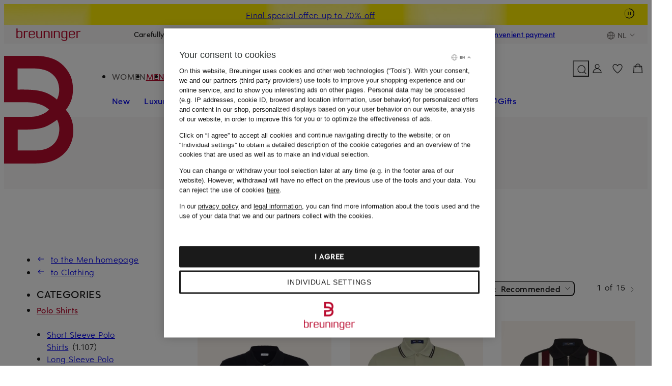

--- FILE ---
content_type: text/javascript
request_url: https://assets.prod.breuni.de/assets/entdecken/campaigns/js/inlistkachel.Cz_xTdeN.js
body_size: 732
content:
const e="promotion_banner",t="middle",n="inlisttile",a="ENTD",i=e=>{const t=e=>{window.CubeDataLayer&&window.CubeDataLayer.push(e)};window.CubeDataLayer?t(e):window.addEventListener("DOMContentLoaded",()=>t(e),{once:!0,passive:!0})};class s extends HTMLElement{constructor(){super(),this.observer=new IntersectionObserver(this.handleObservationEvent.bind(this),{threshold:.9}),this.alreadyTracked=!1}connectedCallback(){const e=this.querySelector('[data-select="inlistkachel"]');this.kampagneName=null==e?void 0:e.getAttribute("data-kampagne-name"),this.abTestHeaderValue=null==e?void 0:e.getAttribute("data-abtest-value"),this.abTestHeaderName=null==e?void 0:e.getAttribute("data-abtest-name"),this.internalEventsAbortController=new AbortController;const t=this.internalEventsAbortController.signal;var n,s;this.setupLinkClick(t),this.observer.observe(this),n=this.abTestHeaderValue,s=this.abTestHeaderName,n&&s&&i({event_name:"ab_test",responsible_team_feature:a,responsible_team_tracking:a,event_data:{event_category:"site_variation",event_type:"test",is_interaction_event:!1,event_context:s,event_content:[n]}}),((e,t)=>{var n;e&&t&&(null===(n=window.dataLayer)||void 0===n||n.push({event:"testing.userAssigned",testing_domain:"entd",testing_name:t,testing_variant:e}))})(this.abTestHeaderValue,this.abTestHeaderName)}handleObservationEvent(i){i.forEach(i=>{i.isIntersecting&&!this.alreadyTracked&&this.kampagneName&&(((t,n,i)=>{if(window.CubeDataLayer){const s={event_name:"promotion_banner_view",responsible_team_feature:a,responsible_team_tracking:a,event_data:{event_category:e,event_type:"view",event_position:n,is_interaction_event:!1,event_context:t},promotion_data:{type:i,name:t,placement:n,rule:""}};window.CubeDataLayer.push(s)}})(this.kampagneName,t,n),this.alreadyTracked=!0)})}setupLinkClick(i){const s=this.querySelector('[data-select="link"]');s&&s.addEventListener("click",i=>{const s=i.target;this.kampagneName&&s&&((t,n,i,s)=>{if(window.CubeDataLayer){const r={event_name:"promotion_link",responsible_team_feature:a,responsible_team_tracking:a,event_data:{event_category:e,event_type:"click",event_position:i,is_interaction_event:!0,event_context:t,event_content:[n]},promotion_data:{type:s,name:t,placement:i,element_position:1,rule:""}};window.CubeDataLayer.push(r)}})(this.kampagneName,s.href,t,n)},{signal:i})}disconnectedCallback(){this.observer.disconnect()}}customElements.define("camp-inlistkachel",s);
//# sourceMappingURL=inlistkachel.Cz_xTdeN.js.map


--- FILE ---
content_type: text/javascript
request_url: https://assets.prod.breuni.de/assets/suchen/scripts/module/produktliste-bundle.ts.lbtwu4ew.js
body_size: 87257
content:
import"./chunk-breadcrumb.f69i73p9.js";import{_ as t,e,r as i,n as s,t as r,i as n,d as o,a,b as l}from"./chunk-vendor.mpogtsr5.js";import{w as d,y as c,s as h,B as u,x as p,z as f,A as b,f as v,b as w,S as m,C as g,D as k,E as x,d as y,F as $,G as S,H as M}from"./chunk-suchen-shared.iw7vvz4e.js";import"./ssi-alternative-produkte-bundle.ts.b9nzvbok.js";import{e as C}from"./chunk-safe-define.es.km83kh9z.js";import"./chunk-suchen-header.c4z5rsmd.js";import"./chunk-suchen-slider.fazn38i9.js";const _="data-hidden";let E=class extends n{constructor(){super(),this.onKeyupInputDebounced=o(this.onKeyupInput.bind(this),300)}createRenderRoot(){return this}connectedCallback(){super.connectedCallback(),this.hideHeadersOnSearch=this.hasAttribute("data-hide-headers-on-search"),this.input?.addEventListener("keyup",this.onKeyupInputDebounced),this.querySelector("[data-reset]")?.addEventListener("click",this.onClickResetButton.bind(this))}onKeyupInput(t){t.preventDefault();const e=this.input?.value.toLowerCase();this.findMatches(e),this.toggleResetButton(e.trim().length>0)}onClickResetButton(){this.findMatches(""),this.input&&(this.input.value=""),this.toggleResetButton(!1)}async findMatches(t){if(!this.filters)return;const e=d(t)??"";let i=performance.now()+50,s=0;for(const t of this.filters){(navigator.scheduling?.isInputPending()||performance.now()>=i)&&(await c(),i=performance.now()+50);const r=t.querySelector("[data-filter-text]"),n=t.getAttribute("data-text");if(r&&n){const i=new Set([]);for(const s of e.trim().split(" ")){const e=t.getAttribute("data-text-normalized")?.indexOf(s)??-1;if(e>=0){const t=n.substring(e,e+s.length);i.add(t)}}i.size>0?(this.toggleFilter(t,!0),this.highlightTerms(i,n,r),s++):this.toggleFilter(t,!1)}}this.toggleNoResultsHint(0===s),this.toggleFacettes(0===e.length),this.toggleHeaders(0===e.length)}highlightTerms(t,e,i){for(const i of t)e=e.replace(i,`<strong>${i}</strong>`);i.innerHTML=e}toggleResetButton(t){this.toggleAttribute("data-show-reset",t)}toggleNoResultsHint(t){this.toggleAttribute("data-show-hint",t)}toggleFilter(t,e){t.toggleAttribute(_,!e)}toggleFacettes(t){this.querySelectorAll("[data-hidden-on-search]")?.forEach(e=>{e.toggleAttribute(_,!t)})}toggleHeaders(t){this.querySelectorAll("[data-filter-header]")?.forEach(e=>{e.toggleAttribute(_,!t)})}};t([e("input")],E.prototype,"input",void 0),t([i("[data-filter-control]")],E.prototype,"filters",void 0),t([s()],E.prototype,"hideHeadersOnSearch",void 0),E=t([r("suchen-filter-suche")],E);const z="invalid";let T=class extends n{constructor(){super(...arguments),this.isValid=!1,this.filterUrl=null}createRenderRoot(){return this}connectedCallback(){super.connectedCallback(),this.bindEvents(),this.previousMin=this.getCurrentMin(),this.previousMax=this.getCurrentMax()}bindEvents(){this.minInput&&(this.minInput.addEventListener("keyup",this.onInputKeyup.bind(this)),this.minInput.addEventListener("keydown",this.onInputKeydown.bind(this))),this.maxInput&&(this.maxInput.addEventListener("keyup",this.onInputKeyup.bind(this)),this.maxInput.addEventListener("keydown",this.onInputKeydown.bind(this)))}onInputKeyup(){this.isChanged()?this.getCurrentMin()>=this.getCurrentMax()?(this.minInput?.closest(".bdk-text-field")?.setAttribute(z,""),this.maxInput?.closest(".bdk-text-field")?.setAttribute(z,""),this.isValid=!1):(this.minInput?.closest(".bdk-text-field")?.removeAttribute(z),this.maxInput?.closest(".bdk-text-field")?.removeAttribute(z),this.isValid=!0):this.isValid=!1,this.notifyFilterChange()}onInputKeydown(t){const e=t.key;return"Enter"===e?(this.sendFilter(),!0):"Backspace"===e||"Delete"===e||"Tab"===e||"Enter"===e||"ArrowLeft"===e||"ArrowRight"===e||(!!/^\d$/.test(e)||(t.preventDefault(),!1))}notifyFilterChange(){const t=this.getCurrentFilterUrl();t&&(this.filterUrl=t,this.closest("[data-filter-gruppe-name]")?.dispatchEvent(new CustomEvent("suchen:filter-gruppe:filter-changed",{detail:{url:t,valid:this.isValid}})))}getCurrentFilterUrl(){const t=this.getAttribute("data-query-key"),e=this.getAttribute("data-base-url"),i=`${t}=%3C${this.getCurrentMax()},%3E${this.getCurrentMin()}`;return e&&e.indexOf("?")>0?`${e}&${i}`:`${e}?${i}`}getCurrentMin(){return parseInt(this.minInput?.value,10)}getCurrentMax(){return parseInt(this.maxInput?.value,10)}isChanged(){return this.getCurrentMin()!==this.previousMin||this.getCurrentMax()!==this.previousMax}sendFilter(){if(!this.isValid)return;const t=this.closest("[data-filter-layer-slide]").querySelector("[data-confirm-button]");t&&t.click()}};t([e("[data-min-preis]")],T.prototype,"minInput",void 0),t([e("[data-max-preis]")],T.prototype,"maxInput",void 0),t([a()],T.prototype,"isValid",void 0),t([a()],T.prototype,"filterUrl",void 0),T=t([r("suchen-preis-filter")],T);const A="suchen-filter-bereich",P="data-confirm-url",I="data-changed",O="[data-query-value][data-selected], input[data-query-value]:checked",F=()=>{document.querySelector(A).setAttribute(I,"true")},R=async t=>{if(document.dispatchEvent(new Event("suchen:ladebereich:show")),document.dispatchEvent(new Event("suchen:filter-request:start")),document.querySelector(".suchen-dialog[open]"))try{const e=await fetch(t,{headers:{"X-Suchen-Filter-Request":"true","cube-pb-force":"true"}});if(e.ok){const i=await e.text(),s=document.createRange().createContextualFragment(i),r=document.querySelector(A);window.requestAnimationFrame(()=>{r?.replaceWith(s),F(),(t=>{document.querySelector(A).setAttribute(P,t)})(t)})}}catch(t){console.warn("error: filterRequestHelper ajax call - going to reload page",t),window.location.reload()}else window.location.href=t;document.dispatchEvent(new Event("suchen:ladebereich:hide"))},j=t=>{const e=new URL(window.location.href),i=document.querySelector(A).getAttribute(P)||"",s=i?new URL(i,e.origin):e,r=new URL(t,e.origin),n=t=>{const e=t.match(/\/_([^/]+)\//);return e?decodeURIComponent(e[1]):null},o=t=>{const e=[];return Array.from(t.keys()).sort().forEach(i=>{const s=t.get(i);s&&s.split(",").forEach(t=>{t&&e.push(t)})}),e},a=new URLSearchParams(s.search),l=new URLSearchParams(r.search),d=o(a),c=o(l),h=n(s.pathname),u=n(r.pathname);return h&&!d.includes(h)&&d.push(h),u&&!c.includes(u)&&c.push(u),d.sort(),c.sort(),!(d.length===c.length&&d.every((t,e)=>t===c[e]))},B=t=>{const e={},i=t.querySelector("[data-filter-facette]");if(!i)return console.error("No facette found"),"";const s=i.getAttribute("data-query-key"),r=i.getAttribute("data-query-base-url"),n=i.hasAttribute("data-filter-facette-produktart"),o=Array.from(t.querySelectorAll(O));return o.forEach(t=>{if(n){const e=t.closest("[data-filter-control][data-selected]")?.querySelectorAll(O);if((e?Array.from(e):[]).some(e=>o.includes(e)&&e!==t))return}const i=t.getAttribute("data-query-key")||s,r=t.getAttribute("data-query-value");i&&r&&(e[i]||(e[i]=new Set),e[i].add(r))}),((t,e)=>{const[i,s]=t.split("?"),r=new URLSearchParams(s||"");Object.keys(e).sort().forEach(t=>{const i=Array.from(e[t]);i.length>0&&r.set(t,i.join(","))});const n=[];r.forEach((t,e)=>{n.push(`${e}=${t}`)});const o=n.join("&");return o?`${i}?${o}`:i})(r,e)},L=t=>{const e=new URL(t,window.location.origin),i=document.querySelector("#filter-buttons");i&&(e.hash=i.id),document.dispatchEvent(new Event("suchen:ladebereich:show")),window.location.href=e.href,document.dispatchEvent(new Event("suchen:ladebereich:hide"))},N="data-invalid",U="data-hidden",D="data-selected",q="aria-checked",G="active",H="data-position",V="data-identifier";let W=class extends n{createRenderRoot(){return this}connectedCallback(){super.connectedCallback(),this.filters.forEach(t=>{t.addEventListener("click",this.onClickFilter.bind(this))}),this.querySelectorAll("[data-filter-control] input[type=checkbox], [data-filter-control] input[type=radio]").forEach(t=>{t.addEventListener("change",this.onChangeFilterInput.bind(this))}),this.filterResets.forEach(t=>{t.addEventListener("click",this.onClickFilterReset.bind(this))}),this.filterResetAll?.addEventListener("click",this.onClickFilterResetAll.bind(this)),this.addEventListener("suchen:filter-gruppe:filter-changed",this.onFilterChanged.bind(this)),this.addEventListener("suchen:filter-checkbox:lazyloaded",()=>{this.querySelectorAll("[data-filter-control][data-lazy-checkbox-filter] input[type=checkbox]").forEach(t=>{t.addEventListener("change",this.onChangeFilterInput.bind(this))})})}onFilterChanged(t){t.stopPropagation();const{url:e,valid:i}=t.detail;e&&this.updateState(e,i)}onClickFilter(t){t.preventDefault(),t.stopPropagation();const e=t.currentTarget,i=e.closest(".bdk-checkbox")?.querySelector("input[type=checkbox]");if(i)i.checked=!i.checked,i.dispatchEvent(new Event("change"));else if(this.shouldSendFilterImmediately()){const t=e.getAttribute("data-query")??e.getAttribute("href");t&&R(t)}else this.hasAttribute("data-filter-gruppe-sortierung")?this.toggleFilterSelectionForSortierung(e):this.toggleFilterSelectionByAttribute(e)}onChangeFilterInput(t){t.preventDefault(),t.stopPropagation();const e=t.currentTarget;if(this.shouldSendFilterImmediately()){const t=e.value;t&&R(t)}else{const t=e.getAttribute(V);t&&this.querySelectorAll(`[data-filter-facette] [data-identifier="${t}"]`).forEach(t=>{t!==e&&(t.checked=e.checked),this.toggleFilterSelectionByInput(t)})}}onClickFilterReset(t){t.preventDefault(),t.stopPropagation();const e=t.currentTarget.getAttribute(V),i=this.querySelector(`[data-filter-facette] [data-identifier="${e}"]`);i&&this.simulateFilterUnselection(i)}onClickFilterResetAll(t){t.preventDefault(),t.stopPropagation(),this.querySelectorAll(O).forEach(t=>{this.simulateFilterUnselection(t)}),this.filterResetAll?.setAttribute(U,"true")}isFilterlayerOpen(){return!!document.querySelector(".suchen-dialog[open]")}shouldSendFilterImmediately(){const t=this.isFilterlayerOpen();return!t||t&&this.hasAttribute("data-filter-immediately-in-layer")}toggleFilterSelectionByAttribute(t){t.hasAttribute(D)?this.unselectFilter(t):this.selectFilter(t),this.updateState()}toggleFilterSelectionByInput(t){t.matches("input[type=radio]")&&this.removeAllResets(),t.checked?this.selectFilter(t):this.unselectFilter(t),this.updateState()}toggleFilterSelectionForSortierung(t){this.filters.forEach(t=>{t.removeAttribute(D)}),this.removeAllResets(),t.hasAttribute(D)||this.selectFilter(t),this.updateState()}selectFilter(t){t.setAttribute(D,"true"),t.setAttribute(q,"true"),t.setAttribute(G,""),t.closest("[data-filter-control]")?.setAttribute(D,"true"),t.closest("[data-filter-control]")?.setAttribute(q,"true"),t.closest("[data-filter-control]")?.setAttribute(G,""),this.addFilterReset(t)}unselectFilter(t){t.removeAttribute(D),t.setAttribute(q,"false"),t.removeAttribute(G),t.closest("[data-filter-control]")?.removeAttribute(D),t.closest("[data-filter-control]")?.removeAttribute(q),t.closest("[data-filter-control]")?.removeAttribute(G),this.removeFilterReset(t)}createFilterReset(t,e){const i=this.querySelector("[data-filter-gruppe-reset-button-template] [data-reset-filter]")?.cloneNode(!0),s=t.getAttribute(V);if(i&&s){i.setAttribute(V,s),i.setAttribute(H,`${e}`);const r=i.querySelector("[data-name]"),n=t.getAttribute("data-name");return r&&n&&(r.innerHTML=n),i}return null}addFilterReset(t){const e=t.getAttribute(V);if(!e)return;if(this.querySelector(`[data-reset-filter][data-identifier="${e}"]`))return;const i=Number(t.getAttribute(H)),s=this.createFilterReset(t,i);if(!s)return;const r=this.filterResets,n=r.length;0===n?this.querySelector("[data-filter-gruppe-reset-container]")?.prepend(s):[...r].find(t=>Number(t.getAttribute(H))>i)?.before(s),s.parentNode||r[n-1].after(s),s.addEventListener("click",this.onClickFilterReset.bind(this)),requestAnimationFrame(()=>{n>0&&this.filterResetAll?.removeAttribute(U),s.removeAttribute(U)})}removeAllResets(){this.filterResets.forEach(t=>{t.remove()})}removeFilterReset(t){const e=t.getAttribute(V);if(!e)return;const i=this.querySelector(`[data-reset-filter][data-identifier="${e}"]`);i&&(i.addEventListener("transitionend",()=>{i.remove(),this.hideResetAllIfNeeded()},{once:!0}),i.setAttribute(U,"true"))}hideResetAllIfNeeded(){this.filterResets.length<=1&&this.filterResetAll?.setAttribute(U,"true")}simulateFilterUnselection(t){t.matches("input")?(t.checked=!1,t.dispatchEvent(new Event("change"))):t.dispatchEvent(new Event("click"))}updateState(t=null,e=!0){const i=t??B(this);this.setFilterUrl(i),j(i)?this.setAttribute(I,"true"):this.removeAttribute(I),e?this.removeAttribute(N):this.setAttribute(N,"")}setFilterUrl(t){t&&this.querySelectorAll("[data-confirm-button]").forEach(e=>{e.setAttribute("data-filter-url",t)})}};t([e("[data-reset-all]")],W.prototype,"filterResetAll",void 0),t([i("[data-filter-gruppe-reset-container] [data-reset-filter]")],W.prototype,"filterResets",void 0),t([i("[data-filter]")],W.prototype,"filters",void 0),W=t([r("suchen-filter-gruppe")],W);const Y="SUCHEN-filter-bereich-offen",X="SUCHEN-filter-bereich-active-filtergruppe",J=()=>{h.session.remove(Y)},Z="data-active-slide",K="data-active",Q="data-filter-url",tt="[data-confirm-button]",et="suchen:filter:layer";let it=class extends u{constructor(){super(),this.drawer=null,this.show=this.show.bind(this),this.onMobileAppSlideBack=this.onMobileAppSlideBack.bind(this),this.saveFilterlayerStatus=this.saveFilterlayerStatus.bind(this)}createRenderRoot(){return this}connectedCallback(){super.connectedCallback(),this.drawer=this.closest("suchen-drawer"),this.drawer?.addEventListener("suchen:modal:backdrop:click",this.onClickBackdrop.bind(this)),this.querySelectorAll("[data-confirm-all-button]").forEach(t=>{t.addEventListener("click",this.onClickConfirmAll.bind(this))}),this.querySelectorAll("[data-filter-layer-push]").forEach(t=>{t.addEventListener("click",this.onClickPushFilterlayer.bind(this))}),this.querySelectorAll("[data-filter-layer-pop]").forEach(t=>{t.addEventListener("click",this.onClickPopFilterlayer.bind(this))}),this.querySelectorAll("[data-reset-filter-immediately]").forEach(t=>{t.addEventListener("click",this.onClickFilterResetImmediately.bind(this))}),document.addEventListener(et,this.show),document.addEventListener("suchen:filter-request:start",this.saveFilterlayerStatus),document.addEventListener("suchen:mobileapp:swipeback",this.onMobileAppSlideBack),this.restoreFilterlayerStatus(),this.setAttribute("data-transition","true")}disconnectedCallback(){super.disconnectedCallback(),document.removeEventListener(et,this.show),document.removeEventListener("suchen:filter-request:start",this.saveFilterlayerStatus),document.removeEventListener("suchen:mobileapp:swipeback",this.onMobileAppSlideBack),this.onWindowScroll&&window.removeEventListener("scroll",this.onWindowScroll),this.drawer?.removeEventListener("close",this.onClickBackdrop)}saveFilterlayerStatus(){if(this.drawer?.isOpen()){h.session.set(Y,"true");const e=this.activeSlide?.closest("[data-filter-gruppe-name]")?.getAttribute("data-filter-gruppe-name");e&&(t=e,h.session.set(X,t))}var t}restoreFilterlayerStatus(){if("true"===h.session.get(Y)){const t=h.session.get(X);if(t){const e=this.querySelector(`[data-filter-gruppe-name="${t}"]`);e&&(e.hasAttribute("data-filter-immediately-in-layer")||e.hasAttribute("data-reset-filter-immediately-in-layer"))&&(this.openFiltergruppe(e),e.setAttribute(I,"true"))}}J(),h.session.remove(X)}onClickConfirmAll(){this.hide()}onClickPushFilterlayer(t){t.preventDefault(),t.stopPropagation();const e=t.target.closest("[data-filter-gruppe-name]");this.openFiltergruppe(e)}onClickPopFilterlayer(t){t.preventDefault(),t.stopPropagation();const e=t.currentTarget,i=e.getAttribute(Q);e.removeAttribute(Q),this.closeFiltergruppe(i)}async onClickFilterResetImmediately(t){t.preventDefault(),t.stopPropagation();const e=t.currentTarget.getAttribute("data-query");e&&(await R(e),window.location.href=e+"#filter-buttons")}onMobileAppSlideBack(){if(this.activeSlide){const t=this.activeSlide.querySelector(`${tt}[${Q}]`)?.getAttribute(Q);this.closeFiltergruppe(t)}else this.hide()}onRestoreFromBFCache(){this.hasAttribute(I)&&location.reload()}onEnterBFCache(){J(),this.resetSlider(),this.drawer?.close()}animationEnd(t){this.addEventListener("animationend",()=>t(),{once:!0})}show(){this.drawer?.show(),p.addBackStack("suchen:mobileapp:swipeback")}openFiltergruppe(t){this.activeSlide=t?.querySelector("[data-filter-layer-slide]"),p.addBackStack("suchen:mobileapp:swipeback"),this.activeSlide?.setAttribute(K,""),this.setAttribute(Z,"1")}closeFiltergruppe(t=null){p.removeLastBackStack(),requestAnimationFrame(()=>{this.setAttribute(Z,"0")}),this.addEventListener("transitionend",()=>{this.activeSlide?.removeAttribute(K),this.activeSlide=null,t&&setTimeout(()=>{R(t)},50)},{once:!0})}hide(){J();const t=this.getAttribute(P);t&&L(t),this.resetSlider(),p.resetBackStack(),this.drawer?.close()}onClickBackdrop(){if(this.activeSlide){const t=this.activeSlide.querySelector(`${tt}[${Q}]`)?.getAttribute(Q);t&&this.setAttribute(P,t)}this.hide()}isWeihnachtenActive(){return document.body.hasAttribute("data-weihnachten-aktiv")}resetSlider(){this.activeSlide?.removeAttribute(K),this.setAttribute(Z,"0")}};it=t([r("suchen-filter-bereich")],it);const st="data-active",rt="data-selected",nt="data-all-filter",ot="suchen-filter-produktart",at=document.documentElement.getAttribute("lang")||"de-DE";let lt=class extends n{constructor(){super()}createRenderRoot(){return this}connectedCallback(){super.connectedCallback(),this.count=this.filterCount?.textContent||"0",this.isAllFilter=this.hasAttribute(nt),this.selected=this.hasAttribute(rt),this.hasChildren=void 0!==this.dropdownContent?.children,this.hasChildren&&this.dropdownContent?.children&&(this.childFilters=Array.from(this.dropdownContent.children)),this.parentFilter=this.parentElement?.closest(ot),this.siblingFilters=this.parentFilter?.childFilters?.filter(t=>t!==this)}async firstUpdated(){if(this.dropdownIcon?.addEventListener("click",this.toggleDropdown.bind(this)),this.filterCheckbox?.addEventListener("change",this.onToggleFilter.bind(this)),this.selected&&this.isAllFilter&&this.siblingFilters){await Promise.all(this.siblingFilters.map(t=>t.updateComplete));this.siblingFilters.filter(t=>t.selected).length>0&&(this.selected=!1,this.removeAttribute(rt),this.filterCheckbox&&(this.filterCheckbox.checked=!1),this.parentFilter?.updateSublabelAndCount()),this.updateSublabelAndCount()}}onToggleFilter(){this.selected?(this.parentFilter?.checkFilter(),this.isAllFilter?this.selectedSiblings()?.forEach(t=>t.uncheckFilter()):(this.selectedSiblings()?.find(t=>t.isAllFilter)?.uncheckFilter(),this.hasChildren&&(0===this.selectedChildFilters()?.length&&this.childFilters?.find(t=>t.isAllFilter)?.checkFilter(),this.openDropdown()))):(0===this.selectedSiblings()?.length&&this.parentFilter?.uncheckFilter(),this.hasChildren&&(this.selectedChildFilters()?.forEach(t=>t.uncheckFilter()),this.closeDropdown())),this.parentFilter?.updateSublabelAndCount()}selectedChildFilters(){return this.childFilters?.filter(t=>t.selected)}selectedSiblings(){return this.siblingFilters?.filter(t=>t.selected)}updateSublabelAndCount(){if(!(this.hasChildren&&this.allChildFilters&&this.filterCount&&this.dropdownSublabel))return;const t=[];let e=0;const i=Array.from(this.allChildFilters).filter(t=>t.selected&&!t.hasChildren);if(0===i.length&&this.count)return this.filterCount.textContent=this.count,void(this.dropdownSublabel.textContent="");i.forEach(i=>{const{count:s,filterText:r}=i;s&&r?.textContent&&(t.push(r.textContent),e+=parseInt(s.replace(/[^0-9]/g,"")))}),this.filterCount.textContent=new Intl.NumberFormat(at,{style:"decimal"}).format(e),this.dropdownSublabel.textContent=t.join(", "),this.parentFilter?.updateSublabelAndCount()}checkFilter(){this.selected||this.filterCheckbox&&(this.filterCheckbox.checked=!0,this.filterCheckbox.dispatchEvent(new Event("change")))}uncheckFilter(){this.selected&&this.filterCheckbox&&(this.filterCheckbox.checked=!1,this.filterCheckbox.dispatchEvent(new Event("change")))}toggleDropdown(){if(this.dropdownIcon&&this.dropdownContent){this.dropdownIcon.hasAttribute(st)?this.closeDropdown():this.openDropdown()}}openDropdown(){this.dropdownIcon&&this.dropdownContent&&(this.dropdownContent.setAttribute(st,""),this.dropdownIcon.setAttribute(st,""))}closeDropdown(){this.dropdownIcon&&this.dropdownContent&&(this.dropdownContent.removeAttribute(st),this.dropdownIcon.removeAttribute(st))}};t([e("[data-dropdown-icon]",!0)],lt.prototype,"dropdownIcon",void 0),t([e("[data-dropdown-content]",!0)],lt.prototype,"dropdownContent",void 0),t([e("[data-dropdown-sublabel]",!0)],lt.prototype,"dropdownSublabel",void 0),t([e("[data-filter-count]")],lt.prototype,"filterCount",void 0),t([e("[data-filter-checkbox]")],lt.prototype,"filterCheckbox",void 0),t([e("[data-filter-text]",!0)],lt.prototype,"filterText",void 0),t([i(ot)],lt.prototype,"allChildFilters",void 0),t([s({attribute:rt,type:Boolean})],lt.prototype,"selected",void 0),t([s({attribute:!1,type:String})],lt.prototype,"count",void 0),t([s({attribute:nt,type:Boolean})],lt.prototype,"isAllFilter",void 0),t([s({attribute:!1,type:Boolean})],lt.prototype,"hasChildren",void 0),t([s({attribute:!1,type:Array})],lt.prototype,"childFilters",void 0),t([s({attribute:!1,type:Array})],lt.prototype,"siblingFilters",void 0),t([s({attribute:!1,type:Element})],lt.prototype,"parentFilter",void 0),lt=t([r(ot)],lt);const dt="data-event";let ct=class extends n{createRenderRoot(){return this}connectedCallback(){super.connectedCallback(),this.querySelectorAll(`[${dt}]`).forEach(t=>{t.addEventListener("click",e=>{e.preventDefault(),e.stopPropagation();const i=t.getAttribute(dt),s=t.getAttribute("data-filter-gruppe-name");i&&(s?(document.dispatchEvent(new CustomEvent(i,{detail:{filtergruppe:s}})),f(s)):(document.dispatchEvent(new CustomEvent(i)),b()))})})}};ct=t([r("suchen-schnellfilter")],ct);const ht="suchen:schnellfilter:layer",ut="data-hidden",pt="data-selected",ft="aria-checked",bt="active",vt="data-position",wt="data-identifier";let mt=class extends u{constructor(){super(),this.drawer=null,this.openSchnellfilterLayer=this.openSchnellfilterLayer.bind(this)}createRenderRoot(){return this}connectedCallback(){super.connectedCallback(),this.drawer=this.closest("suchen-drawer"),this.querySelector("[data-schnellfilter-layer-close]")?.addEventListener("click",this.onClickCloseButton.bind(this)),this.confirmButton?.addEventListener("click",this.onClickConfirmButton.bind(this)),document.addEventListener(ht,this.openSchnellfilterLayer)}disconnectedCallback(){super.disconnectedCallback(),document.removeEventListener(ht,this.openSchnellfilterLayer)}openSchnellfilterLayer(t){const e=t.detail?.filtergruppe;e&&this.show(e)}onClickCloseButton(t){t.stopPropagation(),this.hide()}onClickConfirmButton(t){t.stopPropagation();const e=B(this);L(e)}onClickFilter(t){t.preventDefault(),t.stopPropagation();const e=t.currentTarget,i=e.closest(".bdk-checkbox")?.querySelector("input[type=checkbox]");i?(i.checked=!i.checked,i.dispatchEvent(new Event("change"))):this.toggleFilterSelectionByAttribute(e)}onChangeFilterCheckbox(t){t.preventDefault(),t.stopPropagation();const e=t.currentTarget,i=e.getAttribute(wt);i&&this.querySelectorAll(`[data-filter-facette] [data-identifier="${i}"]`).forEach(t=>{t!==e&&(t.checked=e.checked),this.toggleFilterSelectionByCheckbox(t)})}onClickFilterReset(t){t.preventDefault(),t.stopPropagation();const e=t.currentTarget.getAttribute(wt),i=this.querySelector(`[data-filter-facette] [data-identifier="${e}"]`);i&&this.simulateFilterUnselection(i),this.updateConfirmButton()}onClickFilterResetAll(t){t.preventDefault(),t.stopPropagation(),this.querySelectorAll(O).forEach(t=>{this.simulateFilterUnselection(t)}),this.filterResetAll?.setAttribute(ut,"true"),this.updateConfirmButton()}onEnterBFCache(){this.drawer?.close()}animationEnd(t){this.addEventListener("animationend",()=>t(),{once:!0})}show(t){this.copyFilters(t),this.updateConfirmButton(),this.drawer?.show()}copyFilters(t){const e=document.querySelector(`suchen-filter-gruppe[data-filter-gruppe-name=${t}]`);if(!e)return;const i=e.querySelector("[data-filter-gruppe-headline]"),s=e.querySelector("[data-filter-gruppe-content]");i&&this.headline&&(this.headline.innerHTML=i.innerHTML),s&&this.content&&this.content.replaceWith(s.cloneNode(!0)),this.content&&i&&(this.content.ariaLabel=i.textContent||""),this.bindFilterEvents()}bindFilterEvents(){this.querySelectorAll("[data-checkbox-filter]").forEach(t=>{const e=t.querySelector("input");if(e){const i=e.getAttribute("id"),s=t.querySelector("label");e.setAttribute("id",`${i}_schnellfilter`),s?.setAttribute("for",`${i}_schnellfilter`)}}),this.querySelectorAll("[data-filter]").forEach(t=>{t.addEventListener("click",this.onClickFilter.bind(this))}),this.querySelectorAll("[data-filter-control] input[type=checkbox]").forEach(t=>{t.addEventListener("change",this.onChangeFilterCheckbox.bind(this))}),this.filterResets.forEach(t=>{t.addEventListener("click",this.onClickFilterReset.bind(this))}),this.filterResetAll?.addEventListener("click",this.onClickFilterResetAll.bind(this))}hide(){this.updateConfirmButton(),this.drawer?.close()}toggleFilterSelectionByAttribute(t){t.hasAttribute(pt)?this.unselectFilter(t):this.selectFilter(t),this.updateConfirmButton()}toggleFilterSelectionByCheckbox(t){t.checked?this.selectFilter(t):this.unselectFilter(t),this.updateConfirmButton()}selectFilter(t){t.setAttribute(pt,"true"),t.setAttribute(ft,"true"),t.setAttribute(bt,""),t.closest("[data-filter-control]")?.setAttribute(pt,"true"),this.addFilterReset(t)}unselectFilter(t){t.removeAttribute(pt),t.setAttribute(ft,"false"),t.removeAttribute(bt),t.closest("[data-filter-control]")?.removeAttribute(pt),this.removeFilterReset(t)}simulateFilterUnselection(t){t.matches("input")?(t.checked=!1,t.dispatchEvent(new Event("change"))):t.dispatchEvent(new Event("click"))}createFilterReset(t,e){const i=this.querySelector("[data-filter-gruppe-reset-button-template] [data-reset-filter]")?.cloneNode(!0),s=t.getAttribute(wt);if(i&&s){i.setAttribute(wt,s),i.setAttribute(vt,`${e}`);const r=t.getAttribute("data-name"),n=i.querySelector("[data-name]");return r&&n&&(n.textContent=r),i}return null}addFilterReset(t){const e=t.getAttribute(wt);if(!e)return;if(this.querySelector(`[data-reset-filter][data-identifier="${e}"]`))return;const i=Number(t.getAttribute(vt)),s=this.createFilterReset(t,i);if(!s)return;const r=this.filterResets,n=r.length;0===n?this.querySelector("[data-filter-gruppe-reset-container]")?.prepend(s):[...r].find(t=>Number(t.getAttribute(vt))>i)?.before(s),s.parentNode||r[n-1].after(s),s.addEventListener("click",this.onClickFilterReset.bind(this)),requestAnimationFrame(()=>{n>0&&this.filterResetAll?.removeAttribute(ut),s.removeAttribute(ut)})}removeFilterReset(t){const e=t.getAttribute(wt);if(!e)return;const i=this.querySelector(`[data-reset-filter][data-identifier="${e}"]`);i&&(i.addEventListener("transitionend",()=>{i.remove(),this.hideResetAllIfNeeded()},{once:!0}),i.setAttribute(ut,"true"))}hideResetAllIfNeeded(){this.filterResets.length<=1&&this.filterResetAll?.setAttribute(ut,"true")}updateConfirmButton(){if(!this.confirmButton)return;const t=B(this);j(t)?(F(),this.confirmButton.disabled=!1,requestAnimationFrame(()=>{this.confirmButton?.setAttribute("variant","primary")})):(document.querySelector(A).removeAttribute(I),this.confirmButton.disabled=!0,this.confirmButton?.setAttribute("variant","outline"))}};t([e("[data-reset-all]")],mt.prototype,"filterResetAll",void 0),t([e("header")],mt.prototype,"headline",void 0),t([e("[data-filter-gruppe-content]")],mt.prototype,"content",void 0),t([e("[data-confirm-button]")],mt.prototype,"confirmButton",void 0),t([i("[data-filter-gruppe-reset-container] [data-reset-filter]")],mt.prototype,"filterResets",void 0),mt=t([r("suchen-schnellfilter-layer")],mt);let gt=class extends n{createRenderRoot(){return this}connectedCallback(){super.connectedCallback(),this.hintGesponsert?.addEventListener("click",this.onClickGesponserterHinweis.bind(this))}onClickGesponserterHinweis(){this.trackClickGesponsert();const t=document.getElementById("suchen-produkt-gesponsert-banner-info-modal");t&&t.show()}trackClickGesponsert(){const t=this.getAttribute("data-suchen-cube-event-context");w({event_name:"audience_info_layer_open",responsible_team_tracking:"SUCH",responsible_team_feature:"SUCH",event_data:{event_category:"audience_info_layer",is_interaction_event:!0,event_type:"open",event_context:t}})}};t([e("[data-gesponsert]")],gt.prototype,"hintGesponsert",void 0),gt=t([v("suchen-gesponserter-banner")],gt);const kt="data-sticky-navigation";let xt=class extends n{constructor(){super(),this.stickyNavigation=null,this.onWindowScroll=null}createRenderRoot(){return this}connectedCallback(){super.connectedCallback(),this.initializeStickyNavigation(),this.onWindowScroll&&window.addEventListener("scroll",this.onWindowScroll)}disconnectedCallback(){super.disconnectedCallback(),this.stickyNavigation?.disconnect(),this.onWindowScroll&&window.removeEventListener("scroll",this.onWindowScroll)}initializeStickyNavigation(){this.navigation&&(this.stickyNavigation=new m(this.navigation,()=>{this.setAttribute(kt,"true")},()=>{this.removeAttribute(kt)}))}};t([e("[data-product-list-navigation]")],xt.prototype,"navigation",void 0),t([e(".suchen-facetten-navigation__button")],xt.prototype,"floatingButton",void 0),xt=t([r("suchen-produktliste-bereich")],xt);const yt="suchen-produktliste__item--pager-visible",$t="data-loading",St="data-suchen-produkt-cube-click-tracking",Mt="suchen-produktliste_scroll_position",Ct="suchen-produktliste_context_url",_t="suchen-produktliste_loaded_steps",Et="suchen-produktliste_last_visible_product";let zt=class extends u{constructor(){super(),this.productViewTrackingObserver=null,this.paginationViewTrackingObserver=null,this.isLoading=!1,this.loadedSteps=[],this.mandantPrefix="",this.nextPageUrl="",this.onWindowResize=o(()=>this.displayAdditionalPagerIfNeeded(),200),this.onLoadMoreClick=this.onLoadMoreClick.bind(this),this.updateLoadMoreState=this.updateLoadMoreState.bind(this)}createRenderRoot(){return this}connectedCallback(){super.connectedCallback(),this.initProductViewTracking(),this.initPaginationElementViewTracking(),this.initAdditionalPager(),this.initLoadMoreButton(),this.initLoadMoreState(),window.addEventListener("beforeunload",this.updateLoadMoreState)}disconnectedCallback(){super.disconnectedCallback(),window.removeEventListener("resize",this.onWindowResize),this.disconnectLoadMoreButton(),window.removeEventListener("beforeunload",this.updateLoadMoreState)}onRestoreFromBFCache(){super.onRestoreFromBFCache(),this.initProductViewTracking()}async onLoadMoreClick(t){if(t.defaultPrevented)return;t.preventDefault();const e=t.target;let i=e?.getAttribute("data-load-more-url");if(this.isLoading||!i)return;const s=this.products[this.products.length-1]?.getAttribute("data-product-index");s&&(i=`${i}&offset=${s}`),this.paginationViewTrackingObserver&&this.paginationViewTrackingObserver.disconnect(),g(),await this.loadMore([i]);try{const t=new URL(i,window.location.origin),e=t.searchParams.get("page"),s=e?parseInt(e,10):NaN,r=t.searchParams.get("offset"),n=r?parseInt(r,10):void 0;Number.isNaN(s)||this.loadedSteps.push({page:s,offset:n})}catch(t){console.error("Error parsing URL:",t)}this.updateLoadMoreState()}initLoadMoreState(){try{const t=window.location.href;sessionStorage.getItem(Ct)===t?this.restoreLoadMoreState():this.removeLoadMoreState(),sessionStorage.setItem(Ct,t)}catch(t){console.error("Error saving load more context:",t)}}updateLoadMoreState(){try{const t=this.getLastVisibleProductIndex();null!==t?sessionStorage.setItem(Et,t):sessionStorage.removeItem(Et),sessionStorage.setItem(Mt,window.scrollY.toString()),this.loadedSteps.length>0&&sessionStorage.setItem(_t,JSON.stringify(this.loadedSteps))}catch(t){console.error("Error updating load more state:",t)}}async restoreLoadMoreState(){try{const t=sessionStorage.getItem(_t);if(t&&(this.loadedSteps=JSON.parse(t),Array.isArray(this.loadedSteps)&&this.loadedSteps.length>0)){const t=new URL(window.location.href),e=this.loadedSteps.map(e=>{const i=new URL(t.href);return i.searchParams.set("page",String(e.page)),i.searchParams.set("mehr-laden","true"),null!=e.offset?i.searchParams.set("offset",String(e.offset)):i.searchParams.delete("offset"),i.toString()});await this.loadMore(e)}}catch(t){console.error("Error restoring load more state:",t)}await this.restoreScrollByLastVisibleProduct()||this.restoreScrollByPosition()}removeLoadMoreState(){this.loadedSteps=[],sessionStorage.removeItem(Mt),sessionStorage.removeItem(Ct),sessionStorage.removeItem(_t),sessionStorage.removeItem(Et)}setLoadingState(t){this.isLoading=t,this.loadMoreSection&&(t?this.loadMoreSection.setAttribute($t,"true"):this.loadMoreSection.removeAttribute($t))}async loadMore(t){if(!this.contentContainer||this.isLoading||0===t.length)return Promise.resolve();this.setLoadingState(!0);try{const e=t.map(async t=>{const e=this.keepCommasInQuery(t);try{const t=await fetch(e,{headers:{"cube-pb-force":"true"}});if(t.ok){const e=await t.text();return document.createRange().createContextualFragment(e)}return console.error(`Error loading page ${e}: ${t.statusText}`),null}catch(t){return console.error("Error loading additional page:",t),null}}),i=await Promise.all(e);this.loadMoreSection?.remove();const s=document.createDocumentFragment();let r=null;i.forEach((t,e)=>{if(t){const n=t.querySelector(".suchen-produktliste__mehr-laden");n&&(e===i.length-1&&(r=n),n.remove()),s.appendChild(t)}}),this.contentContainer.appendChild(s),r&&this.appendChild(r)}catch(t){console.error("Error during parallel page reload:",t)}finally{this.setLoadingState(!1)}return this.initProductViewTracking(),this.initPaginationElementViewTracking(),this.initAktionflags(),this.initLoadMoreButton(),Promise.resolve()}getLastVisibleProductIndex(){try{const t=window.innerHeight||document.documentElement.clientHeight||0,e=t/2;let i=null,s=null;Array.from(this.products).forEach(r=>{const n=r.getBoundingClientRect();if(!(n.bottom>0&&n.top<t))return;s=r;if(n.top>=0&&n.bottom<=t){const t=n.top+n.height/2,s=Math.abs(t-e);(!i||s<i.distance)&&(i={el:r,distance:s})}});const r=i?.el??s;return r?.getAttribute("data-product-index")??null}catch{return null}}async restoreScrollByLastVisibleProduct(){try{const t=sessionStorage.getItem(Et);if(!t)return!1;const e=Array.from(this.products).find(e=>e.getAttribute("data-product-index")===t);return!!e&&(e.scrollIntoView({behavior:"auto",block:"center",inline:"center"}),!0)}catch{return!1}}restoreScrollByPosition(){const t=sessionStorage.getItem(Mt);t&&window.scrollTo(0,parseInt(t,10))}displayAdditionalPagerIfNeeded(){const t=this.additionalPager?.offsetLeft;t>10?this.additionalPager?.classList.add(yt):this.additionalPager?.classList.remove(yt)}initAdditionalPager(){this.additionalPager&&(this.displayAdditionalPagerIfNeeded(),window.addEventListener("resize",this.onWindowResize))}initLoadMoreButton(){this.loadMoreButton?.addEventListener("click",this.onLoadMoreClick)}disconnectLoadMoreButton(){this.loadMoreButton?.removeEventListener("click",this.onLoadMoreClick),this.removeLoadMoreState()}keepCommasInQuery(t){try{const[e,i=""]=t.split("?");if(!i)return t;return`${e}?${i.replace(/%2C/gi,",")}`}catch{return t}}trackProductView(t){const e=t.getAttribute(St);if(e){const t=JSON.parse(e);t&&w({...t,event_name:"list_view",event_data:{is_interaction_event:!1}})}}trackGesponsertProductView(t){const e=t.getAttribute("data-suchen-gesponsert-id"),i=t.getAttribute("data-suchen-gesponsert-payload"),s=t.getAttribute("data-suchen-gesponsert-body");i&&k(this.mandantPrefix,"VIEW",e,i,s)}initProductViewTracking(){this.productViewTrackingObserver&&this.productViewTrackingObserver.disconnect();this.productViewTrackingObserver=new IntersectionObserver((t,e)=>{t.forEach(t=>{if(t.isIntersecting){const{target:i}=t;this.trackProductView(i),this.trackGesponsertProductView(i),e.unobserve(i)}})},{root:null,rootMargin:"0px",threshold:.5}),this.trackableProducts.forEach(t=>{this.productViewTrackingObserver?.observe(t)})}initPaginationElementViewTracking(){const t=document.querySelector(".suchen-produktlisten-footer__pager");this.paginationViewTrackingObserver&&this.paginationViewTrackingObserver.disconnect();this.paginationViewTrackingObserver=new IntersectionObserver((t,e)=>{t.forEach(t=>{if(t.isIntersecting){const{target:i}=t;x(),e.unobserve(i)}})},{root:null,rootMargin:"0px",threshold:.5}),this.loadMoreSection&&this.paginationViewTrackingObserver?.observe(this.loadMoreSection),t&&this.paginationViewTrackingObserver?.observe(t)}initAktionflags(){document.dispatchEvent(new CustomEvent("camp:aktionsflags:initialized"))}};t([s({attribute:"data-mandant-prefix"})],zt.prototype,"mandantPrefix",void 0),t([s({attribute:"data-next-page-url"})],zt.prototype,"nextPageUrl",void 0),t([e("[data-produktliste-pager]")],zt.prototype,"additionalPager",void 0),t([e(".suchen-produktliste__mehr-laden")],zt.prototype,"loadMoreSection",void 0),t([e(".suchen-produktliste__mehr-laden button")],zt.prototype,"loadMoreButton",void 0),t([e(".suchen-produktliste__content")],zt.prototype,"contentContainer",void 0),t([i(`[${St}]`)],zt.prototype,"trackableProducts",void 0),t([i("suchen-produkt")],zt.prototype,"products",void 0),zt=t([r("suchen-produktliste")],zt);const Tt="suchen-ladebereich--loading",At="data-test-suchen-ladebereich-animation";let Pt=class extends u{constructor(){super(),this.onShowLadebereich=this.onShowLadebereich.bind(this),this.onHideLadebereich=this.onHideLadebereich.bind(this)}createRenderRoot(){return this}connectedCallback(){super.connectedCallback(),document.addEventListener("suchen:ladebereich:show",this.onShowLadebereich),document.addEventListener("suchen:ladebereich:hide",this.onHideLadebereich)}disconnectedCallback(){super.disconnectedCallback(),document.removeEventListener("suchen:ladebereich:show",this.onShowLadebereich),document.removeEventListener("suchen:ladebereich:hide",this.onHideLadebereich)}onShowLadebereich(){this.showSpinner()}onHideLadebereich(){this.hideSpinner()}onEnterBFCache(){this.hideSpinner()}showSpinner(){this.classList.add(Tt),this.setAttribute(At,At)}hideSpinner(){this.classList.remove(Tt),this.removeAttribute(At)}};Pt=t([r("suchen-ladebereich")],Pt);const It="suchen-bild-ansichten--show-indicator",Ot="suchen-bild-ansicht--active",Ft=".suchen-bild-ansicht",Rt="suchen-notification-already-seen-bildswitch-model",jt="suchen-notification-closed-on-bildswitch-model";let Bt=class extends n{constructor(){super(...arguments),this.cookiePath="/"}createRenderRoot(){return this}connectedCallback(){super.connectedCallback(),this.ansichten.forEach(t=>t.addEventListener("click",this.switchAnsicht.bind(this)));!this.hasAttribute("data-show-indicator")||this.indicatorAlreadyShownInSession()||this.alreadyActivatedBildSwitch()||this.showIndicator()}indicatorAlreadyShownInSession(){return null!==h.session.get(Rt)}alreadyActivatedBildSwitch(){const t=h.local.get(jt);if(t)try{const e=JSON.parse(t);return Number.isInteger(e)&&Date.now()-e<7776e6}catch(t){return!1}return!1}showIndicator(){this.classList.add(It),h.session.set(Rt,"true")}hideIndicatorAndSaveState(){this.classList.contains(It)&&(this.classList.remove(It),h.local.set(jt,JSON.stringify(Date.now())))}switchAnsicht(t){const e=t.target.closest(Ft);if(null!==e&&!e.classList.contains(Ot)){this.ansichten.forEach(t=>{t.classList.remove(Ot),t.setAttribute("aria-checked","false"),t.removeAttribute("disabled")}),e.classList.add(Ot),e.setAttribute("aria-checked","true"),e.setAttribute("disabled","true");const t=e.hasAttribute("data-bild-ansicht-model");this.setAttribute("data-active-image-view",t?"model":"produkt"),document.dispatchEvent(new CustomEvent("suchen:bild-ansichten:switch")),this.setCookie(t),this.trackClick(t),t&&this.hideIndicatorAndSaveState()}}setCookie(t=!1){const e=t?"model":"produkt",i={path:this.cookiePath,secure:"https"===window.location.protocol};l.set("suchen_bildansicht",e,i)}trackClick(t=!1){const e=t?"model":"standard";y({event:"event.generic",event_level1:"suchen",event_values:["model-ansicht",e]}),$(e)}};t([s({attribute:"data-cookie-path"})],Bt.prototype,"cookiePath",void 0),t([i(Ft)],Bt.prototype,"ansichten",void 0),Bt=t([r("suchen-bild-ansichten")],Bt);const Lt="data-open",Nt="data-test-suchen-sortierung-toggle";let Ut=class extends n{createRenderRoot(){return this}connectedCallback(){super.connectedCallback(),this.querySelector("[data-current-sort]")?.addEventListener("click",this.onClickCurrentSort.bind(this)),this.querySelectorAll("[data-sort-item]").forEach(t=>{t.addEventListener("click",this.onClickSortItem.bind(this))})}onClickCurrentSort(){this.hasAttribute(Lt)?this.closeLayer():this.openLayer()}onClickSortItem(){document.dispatchEvent(new Event("suchen:ladebereich:show")),this.closeLayer()}openLayer(){this.querySelector(`[${Nt}]`)?.setAttribute("aria-expanded","true"),requestAnimationFrame(()=>{this.setAttribute(Lt,"true")})}closeLayer(){this.querySelector(`[${Nt}]`)?.setAttribute("aria-expanded","false"),requestAnimationFrame(()=>{this.removeAttribute(Lt)})}};Ut=t([r("suchen-sortierung")],Ut);let Dt=class extends n{constructor(){super(),this.onClickElement=this.onClickElement.bind(this)}createRenderRoot(){return this}connectedCallback(){super.connectedCallback();for(const t of this.buttons)t.addEventListener("click",this.onClickElement)}onClickElement(t){t.preventDefault();const e=t.currentTarget.getAttribute("data-event");null!=e&&(document.dispatchEvent(new Event(e)),"suchen:filter:layer"===e&&b())}};t([i("[data-event]")],Dt.prototype,"buttons",void 0),Dt=t([r("suchen-facetten-navigation")],Dt);const qt="suchen-body--kategorie-overlay-active";let Gt=class extends n{constructor(){super(),this.openLayer=this.openLayer.bind(this),this.closeLayer=this.closeLayer.bind(this)}createRenderRoot(){return this}connectedCallback(){super.connectedCallback(),this.querySelector(".suchen-lokale-navigation__close-layer")?.addEventListener("click",this.closeLayer),this.querySelectorAll("[data-category-count]").forEach(t=>{t.addEventListener("click",this.onClickCategoryCount.bind(this))}),document.addEventListener("suchen:lokale-navigation:layer",this.openLayer)}disconnectedCallback(){super.disconnectedCallback(),document.removeEventListener("suchen:lokale-navigation:layer",this.openLayer)}onClickCategoryCount(t){const e=t.currentTarget.parentElement,i=e?.querySelector("[data-category-link]");i?.dispatchEvent(new MouseEvent("click"))}openLayer(){document.body.classList.add(qt),window.scrollTo(0,0)}closeLayer(){document.body.classList.remove(qt),window.scrollTo(0,0)}};function Ht(t){return null!==t&&"object"==typeof t&&"constructor"in t&&t.constructor===Object}function Vt(t={},e={}){const i=["__proto__","constructor","prototype"];Object.keys(e).filter(t=>i.indexOf(t)<0).forEach(i=>{void 0===t[i]?t[i]=e[i]:Ht(e[i])&&Ht(t[i])&&Object.keys(e[i]).length>0&&Vt(t[i],e[i])})}Gt=t([r("suchen-lokale-navigation")],Gt);const Wt={body:{},addEventListener(){},removeEventListener(){},activeElement:{blur(){},nodeName:""},querySelector:()=>null,querySelectorAll:()=>[],getElementById:()=>null,createEvent:()=>({initEvent(){}}),createElement:()=>({children:[],childNodes:[],style:{},setAttribute(){},getElementsByTagName:()=>[]}),createElementNS:()=>({}),importNode:()=>null,location:{hash:"",host:"",hostname:"",href:"",origin:"",pathname:"",protocol:"",search:""}};function Yt(){const t="undefined"!=typeof document?document:{};return Vt(t,Wt),t}const Xt={document:Wt,navigator:{userAgent:""},location:{hash:"",host:"",hostname:"",href:"",origin:"",pathname:"",protocol:"",search:""},history:{replaceState(){},pushState(){},go(){},back(){}},CustomEvent:function(){return this},addEventListener(){},removeEventListener(){},getComputedStyle:()=>({getPropertyValue:()=>""}),Image(){},Date(){},screen:{},setTimeout(){},clearTimeout(){},matchMedia:()=>({}),requestAnimationFrame:t=>"undefined"==typeof setTimeout?(t(),null):setTimeout(t,0),cancelAnimationFrame(t){"undefined"!=typeof setTimeout&&clearTimeout(t)}};function Jt(){const t="undefined"!=typeof window?window:{};return Vt(t,Xt),t}function Zt(t=""){return t.trim().split(" ").filter(t=>!!t.trim())}function Kt(t,e=0){return setTimeout(t,e)}function Qt(){return Date.now()}function te(t,e="x"){const i=Jt();let s,r,n;const o=function(t){const e=Jt();let i;return e.getComputedStyle&&(i=e.getComputedStyle(t,null)),!i&&t.currentStyle&&(i=t.currentStyle),i||(i=t.style),i}(t);return i.WebKitCSSMatrix?(r=o.transform||o.webkitTransform,r.split(",").length>6&&(r=r.split(", ").map(t=>t.replace(",",".")).join(", ")),n=new i.WebKitCSSMatrix("none"===r?"":r)):(n=o.MozTransform||o.OTransform||o.MsTransform||o.msTransform||o.transform||o.getPropertyValue("transform").replace("translate(","matrix(1, 0, 0, 1,"),s=n.toString().split(",")),"x"===e&&(r=i.WebKitCSSMatrix?n.m41:16===s.length?parseFloat(s[12]):parseFloat(s[4])),"y"===e&&(r=i.WebKitCSSMatrix?n.m42:16===s.length?parseFloat(s[13]):parseFloat(s[5])),r||0}function ee(t){return"object"==typeof t&&null!==t&&t.constructor&&"Object"===Object.prototype.toString.call(t).slice(8,-1)}function ie(t){return"undefined"!=typeof window&&void 0!==window.HTMLElement?t instanceof HTMLElement:t&&(1===t.nodeType||11===t.nodeType)}function se(...t){const e=Object(t[0]),i=["__proto__","constructor","prototype"];for(let s=1;s<t.length;s+=1){const r=t[s];if(null!=r&&!ie(r)){const t=Object.keys(Object(r)).filter(t=>i.indexOf(t)<0);for(let i=0,s=t.length;i<s;i+=1){const s=t[i],n=Object.getOwnPropertyDescriptor(r,s);void 0!==n&&n.enumerable&&(ee(e[s])&&ee(r[s])?r[s].i?e[s]=r[s]:se(e[s],r[s]):!ee(e[s])&&ee(r[s])?(e[s]={},r[s].i?e[s]=r[s]:se(e[s],r[s])):e[s]=r[s])}}}return e}function re(t,e,i){t.style.setProperty(e,i)}function ne({swiper:t,targetPosition:e,side:i}){const s=Jt(),r=-t.translate;let n,o=null;const a=t.params.speed;t.wrapperEl.style.scrollSnapType="none",s.cancelAnimationFrame(t.cssModeFrameID);const l=e>r?"next":"prev",d=(t,e)=>"next"===l&&t>=e||"prev"===l&&t<=e,c=()=>{n=(new Date).getTime(),null===o&&(o=n);const l=Math.max(Math.min((n-o)/a,1),0),h=.5-Math.cos(l*Math.PI)/2;let u=r+h*(e-r);if(d(u,e)&&(u=e),t.wrapperEl.scrollTo({[i]:u}),d(u,e))return t.wrapperEl.style.overflow="hidden",t.wrapperEl.style.scrollSnapType="",setTimeout(()=>{t.wrapperEl.style.overflow="",t.wrapperEl.scrollTo({[i]:u})}),void s.cancelAnimationFrame(t.cssModeFrameID);t.cssModeFrameID=s.requestAnimationFrame(c)};c()}function oe(t){return t.querySelector(".swiper-slide-transform")||t.shadowRoot&&t.shadowRoot.querySelector(".swiper-slide-transform")||t}function ae(t,e=""){const i=Jt(),s=[...t.children];return i.HTMLSlotElement&&t instanceof HTMLSlotElement&&s.push(...t.assignedElements()),e?s.filter(t=>t.matches(e)):s}function le(t){try{return void console.warn(t)}catch(t){}}function de(t,e=[]){const i=document.createElement(t);return i.classList.add(...Array.isArray(e)?e:Zt(e)),i}function ce(t){const e=Jt(),i=Yt(),s=t.getBoundingClientRect(),r=i.body,n=t.clientTop||r.clientTop||0,o=t.clientLeft||r.clientLeft||0,a=t===e?e.scrollY:t.scrollTop,l=t===e?e.scrollX:t.scrollLeft;return{top:s.top+a-n,left:s.left+l-o}}function he(t,e){return Jt().getComputedStyle(t,null).getPropertyValue(e)}function ue(t){let e,i=t;if(i){for(e=0;null!==(i=i.previousSibling);)1===i.nodeType&&(e+=1);return e}}function pe(t,e){const i=[];let s=t.parentElement;for(;s;)e?s.matches(e)&&i.push(s):i.push(s),s=s.parentElement;return i}function fe(t,e){e&&t.addEventListener("transitionend",function i(s){s.target===t&&(e.call(t,s),t.removeEventListener("transitionend",i))})}function be(t,e,i){const s=Jt();return t["width"===e?"offsetWidth":"offsetHeight"]+parseFloat(s.getComputedStyle(t,null).getPropertyValue("width"===e?"margin-right":"margin-top"))+parseFloat(s.getComputedStyle(t,null).getPropertyValue("width"===e?"margin-left":"margin-bottom"))}function ve(t){return(Array.isArray(t)?t:[t]).filter(t=>!!t)}function we(t){return e=>Math.abs(e)>0&&t.browser&&t.browser.need3dFix&&Math.abs(e)%90==0?e+.001:e}function me(t,e=""){"undefined"!=typeof trustedTypes?t.innerHTML=trustedTypes.createPolicy("html",{createHTML:t=>t}).createHTML(e):t.innerHTML=e}let ge,ke,xe;function ye(){return ge||(ge=function(){const t=Jt(),e=Yt();return{smoothScroll:e.documentElement&&e.documentElement.style&&"scrollBehavior"in e.documentElement.style,touch:!!("ontouchstart"in t||t.DocumentTouch&&e instanceof t.DocumentTouch)}}()),ge}function $e(t={}){return ke||(ke=function({userAgent:t}={}){const e=ye(),i=Jt(),s=i.navigator.platform,r=t||i.navigator.userAgent,n={ios:!1,android:!1},o=i.screen.width,a=i.screen.height,l=r.match(/(Android);?[\s\/]+([\d.]+)?/);let d=r.match(/(iPad)(?!\1).*OS\s([\d_]+)/);const c=r.match(/(iPod)(.*OS\s([\d_]+))?/),h=!d&&r.match(/(iPhone\sOS|iOS)\s([\d_]+)/),u="Win32"===s;let p="MacIntel"===s;return!d&&p&&e.touch&&["1024x1366","1366x1024","834x1194","1194x834","834x1112","1112x834","768x1024","1024x768","820x1180","1180x820","810x1080","1080x810"].indexOf(`${o}x${a}`)>=0&&(d=r.match(/(Version)\/([\d.]+)/),d||(d=[0,1,"13_0_0"]),p=!1),l&&!u&&(n.os="android",n.android=!0),(d||h||c)&&(n.os="ios",n.ios=!0),n}(t)),ke}function Se(){return xe||(xe=function(){const t=Jt(),e=$e();let i=!1;function s(){const e=t.navigator.userAgent.toLowerCase();return e.indexOf("safari")>=0&&e.indexOf("chrome")<0&&e.indexOf("android")<0}if(s()){const e=String(t.navigator.userAgent);if(e.includes("Version/")){const[t,s]=e.split("Version/")[1].split(" ")[0].split(".").map(t=>Number(t));i=t<16||16===t&&s<2}}const r=/(iPhone|iPod|iPad).*AppleWebKit(?!.*Safari)/i.test(t.navigator.userAgent),n=s();return{isSafari:i||n,needPerspectiveFix:i,need3dFix:n||r&&e.ios,isWebView:r}}()),xe}var Me={on(t,e,i){const s=this;if(!s.eventsListeners||s.destroyed)return s;if("function"!=typeof e)return s;const r=i?"unshift":"push";return t.split(" ").forEach(t=>{s.eventsListeners[t]||(s.eventsListeners[t]=[]),s.eventsListeners[t][r](e)}),s},once(t,e,i){const s=this;if(!s.eventsListeners||s.destroyed)return s;if("function"!=typeof e)return s;function r(...i){s.off(t,r),r.v&&delete r.v,e.apply(s,i)}return r.v=e,s.on(t,r,i)},onAny(t,e){const i=this;if(!i.eventsListeners||i.destroyed)return i;if("function"!=typeof t)return i;const s=e?"unshift":"push";return i.eventsAnyListeners.indexOf(t)<0&&i.eventsAnyListeners[s](t),i},offAny(t){const e=this;if(!e.eventsListeners||e.destroyed)return e;if(!e.eventsAnyListeners)return e;const i=e.eventsAnyListeners.indexOf(t);return i>=0&&e.eventsAnyListeners.splice(i,1),e},off(t,e){const i=this;return!i.eventsListeners||i.destroyed?i:i.eventsListeners?(t.split(" ").forEach(t=>{void 0===e?i.eventsListeners[t]=[]:i.eventsListeners[t]&&i.eventsListeners[t].forEach((s,r)=>{(s===e||s.v&&s.v===e)&&i.eventsListeners[t].splice(r,1)})}),i):i},emit(...t){const e=this;if(!e.eventsListeners||e.destroyed)return e;if(!e.eventsListeners)return e;let i,s,r;"string"==typeof t[0]||Array.isArray(t[0])?(i=t[0],s=t.slice(1,t.length),r=e):(i=t[0].events,s=t[0].data,r=t[0].context||e),s.unshift(r);return(Array.isArray(i)?i:i.split(" ")).forEach(t=>{e.eventsAnyListeners&&e.eventsAnyListeners.length&&e.eventsAnyListeners.forEach(e=>{e.apply(r,[t,...s])}),e.eventsListeners&&e.eventsListeners[t]&&e.eventsListeners[t].forEach(t=>{t.apply(r,s)})}),e}};const Ce=(t,e,i)=>{e&&!t.classList.contains(i)?t.classList.add(i):!e&&t.classList.contains(i)&&t.classList.remove(i)};const _e=(t,e,i)=>{e&&!t.classList.contains(i)?t.classList.add(i):!e&&t.classList.contains(i)&&t.classList.remove(i)};const Ee=(t,e)=>{if(!t||t.destroyed||!t.params)return;const i=e.closest(t.isElement?"swiper-slide":`.${t.params.slideClass}`);if(i){let e=i.querySelector(`.${t.params.lazyPreloaderClass}`);!e&&t.isElement&&(i.shadowRoot?e=i.shadowRoot.querySelector(`.${t.params.lazyPreloaderClass}`):requestAnimationFrame(()=>{i.shadowRoot&&(e=i.shadowRoot.querySelector(`.${t.params.lazyPreloaderClass}`),e&&e.remove())})),e&&e.remove()}},ze=(t,e)=>{if(!t.slides[e])return;const i=t.slides[e].querySelector('[loading="lazy"]');i&&i.removeAttribute("loading")},Te=t=>{if(!t||t.destroyed||!t.params)return;let e=t.params.lazyPreloadPrevNext;const i=t.slides.length;if(!i||!e||e<0)return;e=Math.min(e,i);const s="auto"===t.params.slidesPerView?t.slidesPerViewDynamic():Math.ceil(t.params.slidesPerView),r=t.activeIndex;if(t.params.grid&&t.params.grid.rows>1){const i=r,n=[i-e];return n.push(...Array.from({length:e}).map((t,e)=>i+s+e)),void t.slides.forEach((e,i)=>{n.includes(e.column)&&ze(t,i)})}const n=r+s-1;if(t.params.rewind||t.params.loop)for(let s=r-e;s<=n+e;s+=1){const e=(s%i+i)%i;(e<r||e>n)&&ze(t,e)}else for(let s=Math.max(r-e,0);s<=Math.min(n+e,i-1);s+=1)s!==r&&(s>n||s<r)&&ze(t,s)};var Ae={updateSize:function(){const t=this;let e,i;const s=t.el;e=void 0!==t.params.width&&null!==t.params.width?t.params.width:s.clientWidth,i=void 0!==t.params.height&&null!==t.params.height?t.params.height:s.clientHeight,0===e&&t.isHorizontal()||0===i&&t.isVertical()||(e=e-parseInt(he(s,"padding-left")||0,10)-parseInt(he(s,"padding-right")||0,10),i=i-parseInt(he(s,"padding-top")||0,10)-parseInt(he(s,"padding-bottom")||0,10),Number.isNaN(e)&&(e=0),Number.isNaN(i)&&(i=0),Object.assign(t,{width:e,height:i,size:t.isHorizontal()?e:i}))},updateSlides:function(){const t=this;function e(e,i){return parseFloat(e.getPropertyValue(t.getDirectionLabel(i))||0)}const i=t.params,{wrapperEl:s,slidesEl:r,rtlTranslate:n,wrongRTL:o}=t,a=t.virtual&&i.virtual.enabled,l=a?t.virtual.slides.length:t.slides.length,d=ae(r,`.${t.params.slideClass}, swiper-slide`),c=a?t.virtual.slides.length:d.length;let h=[];const u=[],p=[];let f=i.slidesOffsetBefore;"function"==typeof f&&(f=i.slidesOffsetBefore.call(t));let b=i.slidesOffsetAfter;"function"==typeof b&&(b=i.slidesOffsetAfter.call(t));const v=t.snapGrid.length,w=t.slidesGrid.length,m=t.size-f-b;let g=i.spaceBetween,k=-f,x=0,y=0;if(void 0===m)return;"string"==typeof g&&g.indexOf("%")>=0?g=parseFloat(g.replace("%",""))/100*m:"string"==typeof g&&(g=parseFloat(g)),t.virtualSize=-g-f-b,d.forEach(t=>{n?t.style.marginLeft="":t.style.marginRight="",t.style.marginBottom="",t.style.marginTop=""}),i.centeredSlides&&i.cssMode&&(re(s,"--swiper-centered-offset-before",""),re(s,"--swiper-centered-offset-after",""));const $=i.grid&&i.grid.rows>1&&t.grid;let S;$?t.grid.initSlides(d):t.grid&&t.grid.unsetSlides();const M="auto"===i.slidesPerView&&i.breakpoints&&Object.keys(i.breakpoints).filter(t=>void 0!==i.breakpoints[t].slidesPerView).length>0;for(let s=0;s<c;s+=1){S=0;const r=d[s];if(!r||($&&t.grid.updateSlide(s,r,d),"none"!==he(r,"display"))){if(a&&"auto"===i.slidesPerView)i.virtual.slidesPerViewAutoSlideSize&&(S=i.virtual.slidesPerViewAutoSlideSize),S&&r&&(i.roundLengths&&(S=Math.floor(S)),r.style[t.getDirectionLabel("width")]=`${S}px`);else if("auto"===i.slidesPerView){M&&(r.style[t.getDirectionLabel("width")]="");const s=getComputedStyle(r),n=r.style.transform,o=r.style.webkitTransform;if(n&&(r.style.transform="none"),o&&(r.style.webkitTransform="none"),i.roundLengths)S=t.isHorizontal()?be(r,"width"):be(r,"height");else{const t=e(s,"width"),i=e(s,"padding-left"),n=e(s,"padding-right"),o=e(s,"margin-left"),a=e(s,"margin-right"),l=s.getPropertyValue("box-sizing");if(l&&"border-box"===l)S=t+o+a;else{const{clientWidth:e,offsetWidth:s}=r;S=t+i+n+o+a+(s-e)}}n&&(r.style.transform=n),o&&(r.style.webkitTransform=o),i.roundLengths&&(S=Math.floor(S))}else S=(m-(i.slidesPerView-1)*g)/i.slidesPerView,i.roundLengths&&(S=Math.floor(S)),r&&(r.style[t.getDirectionLabel("width")]=`${S}px`);r&&(r.swiperSlideSize=S),p.push(S),i.centeredSlides?(k=k+S/2+x/2+g,0===x&&0!==s&&(k=k-m/2-g),0===s&&(k=k-m/2-g),Math.abs(k)<.001&&(k=0),i.roundLengths&&(k=Math.floor(k)),y%i.slidesPerGroup===0&&h.push(k),u.push(k)):(i.roundLengths&&(k=Math.floor(k)),(y-Math.min(t.params.slidesPerGroupSkip,y))%t.params.slidesPerGroup===0&&h.push(k),u.push(k),k=k+S+g),t.virtualSize+=S+g,x=S,y+=1}}if(t.virtualSize=Math.max(t.virtualSize,m)+b,n&&o&&("slide"===i.effect||"coverflow"===i.effect)&&(s.style.width=`${t.virtualSize+g}px`),i.setWrapperSize&&(s.style[t.getDirectionLabel("width")]=`${t.virtualSize+g}px`),$&&t.grid.updateWrapperSize(S,h),!i.centeredSlides){const e=[];for(let s=0;s<h.length;s+=1){let r=h[s];i.roundLengths&&(r=Math.floor(r)),h[s]<=t.virtualSize-m&&e.push(r)}h=e,Math.floor(t.virtualSize-m)-Math.floor(h[h.length-1])>1&&h.push(t.virtualSize-m)}if(a&&i.loop){const e=p[0]+g;if(i.slidesPerGroup>1){const s=Math.ceil((t.virtual.slidesBefore+t.virtual.slidesAfter)/i.slidesPerGroup),r=e*i.slidesPerGroup;for(let t=0;t<s;t+=1)h.push(h[h.length-1]+r)}for(let s=0;s<t.virtual.slidesBefore+t.virtual.slidesAfter;s+=1)1===i.slidesPerGroup&&h.push(h[h.length-1]+e),u.push(u[u.length-1]+e),t.virtualSize+=e}if(0===h.length&&(h=[0]),0!==g){const e=t.isHorizontal()&&n?"marginLeft":t.getDirectionLabel("marginRight");d.filter((t,e)=>!(i.cssMode&&!i.loop)||e!==d.length-1).forEach(t=>{t.style[e]=`${g}px`})}if(i.centeredSlides&&i.centeredSlidesBounds){let t=0;p.forEach(e=>{t+=e+(g||0)}),t-=g;const e=t>m?t-m:0;h=h.map(t=>t<=0?-f:t>e?e+b:t)}if(i.centerInsufficientSlides){let t=0;p.forEach(e=>{t+=e+(g||0)}),t-=g;const e=(f||0)+(b||0);if(t+e<m){const i=(m-t-e)/2;h.forEach((t,e)=>{h[e]=t-i}),u.forEach((t,e)=>{u[e]=t+i})}}if(Object.assign(t,{slides:d,snapGrid:h,slidesGrid:u,slidesSizesGrid:p}),i.centeredSlides&&i.cssMode&&!i.centeredSlidesBounds){re(s,"--swiper-centered-offset-before",-h[0]+"px"),re(s,"--swiper-centered-offset-after",t.size/2-p[p.length-1]/2+"px");const e=-t.snapGrid[0],i=-t.slidesGrid[0];t.snapGrid=t.snapGrid.map(t=>t+e),t.slidesGrid=t.slidesGrid.map(t=>t+i)}if(c!==l&&t.emit("slidesLengthChange"),h.length!==v&&(t.params.watchOverflow&&t.checkOverflow(),t.emit("snapGridLengthChange")),u.length!==w&&t.emit("slidesGridLengthChange"),i.watchSlidesProgress&&t.updateSlidesOffset(),t.emit("slidesUpdated"),!(a||i.cssMode||"slide"!==i.effect&&"fade"!==i.effect)){const e=`${i.containerModifierClass}backface-hidden`,s=t.el.classList.contains(e);c<=i.maxBackfaceHiddenSlides?s||t.el.classList.add(e):s&&t.el.classList.remove(e)}},updateAutoHeight:function(t){const e=this,i=[],s=e.virtual&&e.params.virtual.enabled;let r,n=0;"number"==typeof t?e.setTransition(t):!0===t&&e.setTransition(e.params.speed);const o=t=>s?e.slides[e.getSlideIndexByData(t)]:e.slides[t];if("auto"!==e.params.slidesPerView&&e.params.slidesPerView>1)if(e.params.centeredSlides)(e.visibleSlides||[]).forEach(t=>{i.push(t)});else for(r=0;r<Math.ceil(e.params.slidesPerView);r+=1){const t=e.activeIndex+r;if(t>e.slides.length&&!s)break;i.push(o(t))}else i.push(o(e.activeIndex));for(r=0;r<i.length;r+=1)if(void 0!==i[r]){const t=i[r].offsetHeight;n=t>n?t:n}(n||0===n)&&(e.wrapperEl.style.height=`${n}px`)},updateSlidesOffset:function(){const t=this,e=t.slides,i=t.isElement?t.isHorizontal()?t.wrapperEl.offsetLeft:t.wrapperEl.offsetTop:0;for(let s=0;s<e.length;s+=1)e[s].swiperSlideOffset=(t.isHorizontal()?e[s].offsetLeft:e[s].offsetTop)-i-t.cssOverflowAdjustment()},updateSlidesProgress:function(t=this&&this.translate||0){const e=this,i=e.params,{slides:s,rtlTranslate:r,snapGrid:n}=e;if(0===s.length)return;void 0===s[0].swiperSlideOffset&&e.updateSlidesOffset();let o=-t;r&&(o=t),e.visibleSlidesIndexes=[],e.visibleSlides=[];let a=i.spaceBetween;"string"==typeof a&&a.indexOf("%")>=0?a=parseFloat(a.replace("%",""))/100*e.size:"string"==typeof a&&(a=parseFloat(a));for(let t=0;t<s.length;t+=1){const l=s[t];let d=l.swiperSlideOffset;i.cssMode&&i.centeredSlides&&(d-=s[0].swiperSlideOffset);const c=(o+(i.centeredSlides?e.minTranslate():0)-d)/(l.swiperSlideSize+a),h=(o-n[0]+(i.centeredSlides?e.minTranslate():0)-d)/(l.swiperSlideSize+a),u=-(o-d),p=u+e.slidesSizesGrid[t],f=u>=0&&u<=e.size-e.slidesSizesGrid[t],b=u>=0&&u<e.size-1||p>1&&p<=e.size||u<=0&&p>=e.size;b&&(e.visibleSlides.push(l),e.visibleSlidesIndexes.push(t)),Ce(l,b,i.slideVisibleClass),Ce(l,f,i.slideFullyVisibleClass),l.progress=r?-c:c,l.originalProgress=r?-h:h}},updateProgress:function(t){const e=this;if(void 0===t){const i=e.rtlTranslate?-1:1;t=e&&e.translate&&e.translate*i||0}const i=e.params,s=e.maxTranslate()-e.minTranslate();let{progress:r,isBeginning:n,isEnd:o,progressLoop:a}=e;const l=n,d=o;if(0===s)r=0,n=!0,o=!0;else{r=(t-e.minTranslate())/s;const i=Math.abs(t-e.minTranslate())<1,a=Math.abs(t-e.maxTranslate())<1;n=i||r<=0,o=a||r>=1,i&&(r=0),a&&(r=1)}if(i.loop){const i=e.getSlideIndexByData(0),s=e.getSlideIndexByData(e.slides.length-1),r=e.slidesGrid[i],n=e.slidesGrid[s],o=e.slidesGrid[e.slidesGrid.length-1],l=Math.abs(t);a=l>=r?(l-r)/o:(l+o-n)/o,a>1&&(a-=1)}Object.assign(e,{progress:r,progressLoop:a,isBeginning:n,isEnd:o}),(i.watchSlidesProgress||i.centeredSlides&&i.autoHeight)&&e.updateSlidesProgress(t),n&&!l&&e.emit("reachBeginning toEdge"),o&&!d&&e.emit("reachEnd toEdge"),(l&&!n||d&&!o)&&e.emit("fromEdge"),e.emit("progress",r)},updateSlidesClasses:function(){const t=this,{slides:e,params:i,slidesEl:s,activeIndex:r}=t,n=t.virtual&&i.virtual.enabled,o=t.grid&&i.grid&&i.grid.rows>1,a=t=>ae(s,`.${i.slideClass}${t}, swiper-slide${t}`)[0];let l,d,c;if(n)if(i.loop){let e=r-t.virtual.slidesBefore;e<0&&(e=t.virtual.slides.length+e),e>=t.virtual.slides.length&&(e-=t.virtual.slides.length),l=a(`[data-swiper-slide-index="${e}"]`)}else l=a(`[data-swiper-slide-index="${r}"]`);else o?(l=e.find(t=>t.column===r),c=e.find(t=>t.column===r+1),d=e.find(t=>t.column===r-1)):l=e[r];l&&(o||(c=function(t,e){const i=[];for(;t.nextElementSibling;){const s=t.nextElementSibling;e?s.matches(e)&&i.push(s):i.push(s),t=s}return i}(l,`.${i.slideClass}, swiper-slide`)[0],i.loop&&!c&&(c=e[0]),d=function(t,e){const i=[];for(;t.previousElementSibling;){const s=t.previousElementSibling;e?s.matches(e)&&i.push(s):i.push(s),t=s}return i}(l,`.${i.slideClass}, swiper-slide`)[0],i.loop&&0===!d&&(d=e[e.length-1]))),e.forEach(t=>{_e(t,t===l,i.slideActiveClass),_e(t,t===c,i.slideNextClass),_e(t,t===d,i.slidePrevClass)}),t.emitSlidesClasses()},updateActiveIndex:function(t){const e=this,i=e.rtlTranslate?e.translate:-e.translate,{snapGrid:s,params:r,activeIndex:n,realIndex:o,snapIndex:a}=e;let l,d=t;const c=t=>{let i=t-e.virtual.slidesBefore;return i<0&&(i=e.virtual.slides.length+i),i>=e.virtual.slides.length&&(i-=e.virtual.slides.length),i};if(void 0===d&&(d=function(t){const{slidesGrid:e,params:i}=t,s=t.rtlTranslate?t.translate:-t.translate;let r;for(let t=0;t<e.length;t+=1)void 0!==e[t+1]?s>=e[t]&&s<e[t+1]-(e[t+1]-e[t])/2?r=t:s>=e[t]&&s<e[t+1]&&(r=t+1):s>=e[t]&&(r=t);return i.normalizeSlideIndex&&(r<0||void 0===r)&&(r=0),r}(e)),s.indexOf(i)>=0)l=s.indexOf(i);else{const t=Math.min(r.slidesPerGroupSkip,d);l=t+Math.floor((d-t)/r.slidesPerGroup)}if(l>=s.length&&(l=s.length-1),d===n&&!e.params.loop)return void(l!==a&&(e.snapIndex=l,e.emit("snapIndexChange")));if(d===n&&e.params.loop&&e.virtual&&e.params.virtual.enabled)return void(e.realIndex=c(d));const h=e.grid&&r.grid&&r.grid.rows>1;let u;if(e.virtual&&r.virtual.enabled&&r.loop)u=c(d);else if(h){const t=e.slides.find(t=>t.column===d);let i=parseInt(t.getAttribute("data-swiper-slide-index"),10);Number.isNaN(i)&&(i=Math.max(e.slides.indexOf(t),0)),u=Math.floor(i/r.grid.rows)}else if(e.slides[d]){const t=e.slides[d].getAttribute("data-swiper-slide-index");u=t?parseInt(t,10):d}else u=d;Object.assign(e,{previousSnapIndex:a,snapIndex:l,previousRealIndex:o,realIndex:u,previousIndex:n,activeIndex:d}),e.initialized&&Te(e),e.emit("activeIndexChange"),e.emit("snapIndexChange"),(e.initialized||e.params.runCallbacksOnInit)&&(o!==u&&e.emit("realIndexChange"),e.emit("slideChange"))},updateClickedSlide:function(t,e){const i=this,s=i.params;let r=t.closest(`.${s.slideClass}, swiper-slide`);!r&&i.isElement&&e&&e.length>1&&e.includes(t)&&[...e.slice(e.indexOf(t)+1,e.length)].forEach(t=>{!r&&t.matches&&t.matches(`.${s.slideClass}, swiper-slide`)&&(r=t)});let n,o=!1;if(r)for(let t=0;t<i.slides.length;t+=1)if(i.slides[t]===r){o=!0,n=t;break}if(!r||!o)return i.clickedSlide=void 0,void(i.clickedIndex=void 0);i.clickedSlide=r,i.virtual&&i.params.virtual.enabled?i.clickedIndex=parseInt(r.getAttribute("data-swiper-slide-index"),10):i.clickedIndex=n,s.slideToClickedSlide&&void 0!==i.clickedIndex&&i.clickedIndex!==i.activeIndex&&i.slideToClickedSlide()}};var Pe={getTranslate:function(t=(this.isHorizontal()?"x":"y")){const{params:e,rtlTranslate:i,translate:s,wrapperEl:r}=this;if(e.virtualTranslate)return i?-s:s;if(e.cssMode)return s;let n=te(r,t);return n+=this.cssOverflowAdjustment(),i&&(n=-n),n||0},setTranslate:function(t,e){const i=this,{rtlTranslate:s,params:r,wrapperEl:n,progress:o}=i;let a,l=0,d=0;i.isHorizontal()?l=s?-t:t:d=t,r.roundLengths&&(l=Math.floor(l),d=Math.floor(d)),i.previousTranslate=i.translate,i.translate=i.isHorizontal()?l:d,r.cssMode?n[i.isHorizontal()?"scrollLeft":"scrollTop"]=i.isHorizontal()?-l:-d:r.virtualTranslate||(i.isHorizontal()?l-=i.cssOverflowAdjustment():d-=i.cssOverflowAdjustment(),n.style.transform=`translate3d(${l}px, ${d}px, 0px)`);const c=i.maxTranslate()-i.minTranslate();a=0===c?0:(t-i.minTranslate())/c,a!==o&&i.updateProgress(t),i.emit("setTranslate",i.translate,e)},minTranslate:function(){return-this.snapGrid[0]},maxTranslate:function(){return-this.snapGrid[this.snapGrid.length-1]},translateTo:function(t=0,e=this.params.speed,i=!0,s=!0,r){const n=this,{params:o,wrapperEl:a}=n;if(n.animating&&o.preventInteractionOnTransition)return!1;const l=n.minTranslate(),d=n.maxTranslate();let c;if(c=s&&t>l?l:s&&t<d?d:t,n.updateProgress(c),o.cssMode){const t=n.isHorizontal();if(0===e)a[t?"scrollLeft":"scrollTop"]=-c;else{if(!n.support.smoothScroll)return ne({swiper:n,targetPosition:-c,side:t?"left":"top"}),!0;a.scrollTo({[t?"left":"top"]:-c,behavior:"smooth"})}return!0}return 0===e?(n.setTransition(0),n.setTranslate(c),i&&(n.emit("beforeTransitionStart",e,r),n.emit("transitionEnd"))):(n.setTransition(e),n.setTranslate(c),i&&(n.emit("beforeTransitionStart",e,r),n.emit("transitionStart")),n.animating||(n.animating=!0,n.onTranslateToWrapperTransitionEnd||(n.onTranslateToWrapperTransitionEnd=function(t){n&&!n.destroyed&&t.target===this&&(n.wrapperEl.removeEventListener("transitionend",n.onTranslateToWrapperTransitionEnd),n.onTranslateToWrapperTransitionEnd=null,delete n.onTranslateToWrapperTransitionEnd,n.animating=!1,i&&n.emit("transitionEnd"))}),n.wrapperEl.addEventListener("transitionend",n.onTranslateToWrapperTransitionEnd))),!0}};function Ie({swiper:t,runCallbacks:e,direction:i,step:s}){const{activeIndex:r,previousIndex:n}=t;let o=i;o||(o=r>n?"next":r<n?"prev":"reset"),t.emit(`transition${s}`),e&&"reset"===o?t.emit(`slideResetTransition${s}`):e&&r!==n&&(t.emit(`slideChangeTransition${s}`),"next"===o?t.emit(`slideNextTransition${s}`):t.emit(`slidePrevTransition${s}`))}var Oe={slideTo:function(t=0,e,i=!0,s,r){"string"==typeof t&&(t=parseInt(t,10));const n=this;let o=t;o<0&&(o=0);const{params:a,snapGrid:l,slidesGrid:d,previousIndex:c,activeIndex:h,rtlTranslate:u,wrapperEl:p,enabled:f}=n;if(!f&&!s&&!r||n.destroyed||n.animating&&a.preventInteractionOnTransition)return!1;void 0===e&&(e=n.params.speed);const b=Math.min(n.params.slidesPerGroupSkip,o);let v=b+Math.floor((o-b)/n.params.slidesPerGroup);v>=l.length&&(v=l.length-1);const w=-l[v];if(a.normalizeSlideIndex)for(let t=0;t<d.length;t+=1){const e=-Math.floor(100*w),i=Math.floor(100*d[t]),s=Math.floor(100*d[t+1]);void 0!==d[t+1]?e>=i&&e<s-(s-i)/2?o=t:e>=i&&e<s&&(o=t+1):e>=i&&(o=t)}if(n.initialized&&o!==h){if(!n.allowSlideNext&&(u?w>n.translate&&w>n.minTranslate():w<n.translate&&w<n.minTranslate()))return!1;if(!n.allowSlidePrev&&w>n.translate&&w>n.maxTranslate()&&(h||0)!==o)return!1}let m;o!==(c||0)&&i&&n.emit("beforeSlideChangeStart"),n.updateProgress(w),m=o>h?"next":o<h?"prev":"reset";const g=n.virtual&&n.params.virtual.enabled;if(!(g&&r)&&(u&&-w===n.translate||!u&&w===n.translate))return n.updateActiveIndex(o),a.autoHeight&&n.updateAutoHeight(),n.updateSlidesClasses(),"slide"!==a.effect&&n.setTranslate(w),"reset"!==m&&(n.transitionStart(i,m),n.transitionEnd(i,m)),!1;if(a.cssMode){const t=n.isHorizontal(),i=u?w:-w;if(0===e)g&&(n.wrapperEl.style.scrollSnapType="none",n._immediateVirtual=!0),g&&!n._cssModeVirtualInitialSet&&n.params.initialSlide>0?(n._cssModeVirtualInitialSet=!0,requestAnimationFrame(()=>{p[t?"scrollLeft":"scrollTop"]=i})):p[t?"scrollLeft":"scrollTop"]=i,g&&requestAnimationFrame(()=>{n.wrapperEl.style.scrollSnapType="",n._immediateVirtual=!1});else{if(!n.support.smoothScroll)return ne({swiper:n,targetPosition:i,side:t?"left":"top"}),!0;p.scrollTo({[t?"left":"top"]:i,behavior:"smooth"})}return!0}const k=Se().isSafari;return g&&!r&&k&&n.isElement&&n.virtual.update(!1,!1,o),n.setTransition(e),n.setTranslate(w),n.updateActiveIndex(o),n.updateSlidesClasses(),n.emit("beforeTransitionStart",e,s),n.transitionStart(i,m),0===e?n.transitionEnd(i,m):n.animating||(n.animating=!0,n.onSlideToWrapperTransitionEnd||(n.onSlideToWrapperTransitionEnd=function(t){n&&!n.destroyed&&t.target===this&&(n.wrapperEl.removeEventListener("transitionend",n.onSlideToWrapperTransitionEnd),n.onSlideToWrapperTransitionEnd=null,delete n.onSlideToWrapperTransitionEnd,n.transitionEnd(i,m))}),n.wrapperEl.addEventListener("transitionend",n.onSlideToWrapperTransitionEnd)),!0},slideToLoop:function(t=0,e,i=!0,s){if("string"==typeof t){t=parseInt(t,10)}const r=this;if(r.destroyed)return;void 0===e&&(e=r.params.speed);const n=r.grid&&r.params.grid&&r.params.grid.rows>1;let o=t;if(r.params.loop)if(r.virtual&&r.params.virtual.enabled)o+=r.virtual.slidesBefore;else{let t;if(n){const e=o*r.params.grid.rows;t=r.slides.find(t=>1*t.getAttribute("data-swiper-slide-index")===e).column}else t=r.getSlideIndexByData(o);const e=n?Math.ceil(r.slides.length/r.params.grid.rows):r.slides.length,{centeredSlides:i,slidesOffsetBefore:a,slidesOffsetAfter:l}=r.params,d=i||!!a||!!l;let c=r.params.slidesPerView;"auto"===c?c=r.slidesPerViewDynamic():(c=Math.ceil(parseFloat(r.params.slidesPerView,10)),d&&c%2==0&&(c+=1));let h=e-t<c;if(d&&(h=h||t<Math.ceil(c/2)),s&&d&&"auto"!==r.params.slidesPerView&&!n&&(h=!1),h){const i=d?t<r.activeIndex?"prev":"next":t-r.activeIndex-1<r.params.slidesPerView?"next":"prev";r.loopFix({direction:i,slideTo:!0,activeSlideIndex:"next"===i?t+1:t-e+1,slideRealIndex:"next"===i?r.realIndex:void 0})}if(n){const t=o*r.params.grid.rows;o=r.slides.find(e=>1*e.getAttribute("data-swiper-slide-index")===t).column}else o=r.getSlideIndexByData(o)}return requestAnimationFrame(()=>{r.slideTo(o,e,i,s)}),r},slideNext:function(t,e=!0,i){const s=this,{enabled:r,params:n,animating:o}=s;if(!r||s.destroyed)return s;void 0===t&&(t=s.params.speed);let a=n.slidesPerGroup;"auto"===n.slidesPerView&&1===n.slidesPerGroup&&n.slidesPerGroupAuto&&(a=Math.max(s.slidesPerViewDynamic("current",!0),1));const l=s.activeIndex<n.slidesPerGroupSkip?1:a,d=s.virtual&&n.virtual.enabled;if(n.loop){if(o&&!d&&n.loopPreventsSliding)return!1;if(s.loopFix({direction:"next"}),s._clientLeft=s.wrapperEl.clientLeft,s.activeIndex===s.slides.length-1&&n.cssMode)return requestAnimationFrame(()=>{s.slideTo(s.activeIndex+l,t,e,i)}),!0}return n.rewind&&s.isEnd?s.slideTo(0,t,e,i):s.slideTo(s.activeIndex+l,t,e,i)},slidePrev:function(t,e=!0,i){const s=this,{params:r,snapGrid:n,slidesGrid:o,rtlTranslate:a,enabled:l,animating:d}=s;if(!l||s.destroyed)return s;void 0===t&&(t=s.params.speed);const c=s.virtual&&r.virtual.enabled;if(r.loop){if(d&&!c&&r.loopPreventsSliding)return!1;s.loopFix({direction:"prev"}),s._clientLeft=s.wrapperEl.clientLeft}function h(t){return t<0?-Math.floor(Math.abs(t)):Math.floor(t)}const u=h(a?s.translate:-s.translate),p=n.map(t=>h(t)),f=r.freeMode&&r.freeMode.enabled;let b=n[p.indexOf(u)-1];if(void 0===b&&(r.cssMode||f)){let t;n.forEach((e,i)=>{u>=e&&(t=i)}),void 0!==t&&(b=f?n[t]:n[t>0?t-1:t])}let v=0;if(void 0!==b&&(v=o.indexOf(b),v<0&&(v=s.activeIndex-1),"auto"===r.slidesPerView&&1===r.slidesPerGroup&&r.slidesPerGroupAuto&&(v=v-s.slidesPerViewDynamic("previous",!0)+1,v=Math.max(v,0))),r.rewind&&s.isBeginning){const r=s.params.virtual&&s.params.virtual.enabled&&s.virtual?s.virtual.slides.length-1:s.slides.length-1;return s.slideTo(r,t,e,i)}return r.loop&&0===s.activeIndex&&r.cssMode?(requestAnimationFrame(()=>{s.slideTo(v,t,e,i)}),!0):s.slideTo(v,t,e,i)},slideReset:function(t,e=!0,i){const s=this;if(!s.destroyed)return void 0===t&&(t=s.params.speed),s.slideTo(s.activeIndex,t,e,i)},slideToClosest:function(t,e=!0,i,s=.5){const r=this;if(r.destroyed)return;void 0===t&&(t=r.params.speed);let n=r.activeIndex;const o=Math.min(r.params.slidesPerGroupSkip,n),a=o+Math.floor((n-o)/r.params.slidesPerGroup),l=r.rtlTranslate?r.translate:-r.translate;if(l>=r.snapGrid[a]){const t=r.snapGrid[a];l-t>(r.snapGrid[a+1]-t)*s&&(n+=r.params.slidesPerGroup)}else{const t=r.snapGrid[a-1];l-t<=(r.snapGrid[a]-t)*s&&(n-=r.params.slidesPerGroup)}return n=Math.max(n,0),n=Math.min(n,r.slidesGrid.length-1),r.slideTo(n,t,e,i)},slideToClickedSlide:function(){const t=this;if(t.destroyed)return;const{params:e,slidesEl:i}=t,s="auto"===e.slidesPerView?t.slidesPerViewDynamic():e.slidesPerView;let r,n=t.getSlideIndexWhenGrid(t.clickedIndex);const o=t.isElement?"swiper-slide":`.${e.slideClass}`,a=t.grid&&t.params.grid&&t.params.grid.rows>1;if(e.loop){if(t.animating)return;r=parseInt(t.clickedSlide.getAttribute("data-swiper-slide-index"),10),e.centeredSlides?t.slideToLoop(r):n>(a?(t.slides.length-s)/2-(t.params.grid.rows-1):t.slides.length-s)?(t.loopFix(),n=t.getSlideIndex(ae(i,`${o}[data-swiper-slide-index="${r}"]`)[0]),Kt(()=>{t.slideTo(n)})):t.slideTo(n)}else t.slideTo(n)}};var Fe={loopCreate:function(t,e){const i=this,{params:s,slidesEl:r}=i;if(!s.loop||i.virtual&&i.params.virtual.enabled)return;const n=()=>{ae(r,`.${s.slideClass}, swiper-slide`).forEach((t,e)=>{t.setAttribute("data-swiper-slide-index",e)})},o=i.grid&&s.grid&&s.grid.rows>1;s.loopAddBlankSlides&&(s.slidesPerGroup>1||o)&&(()=>{const t=ae(r,`.${s.slideBlankClass}`);t.forEach(t=>{t.remove()}),t.length>0&&(i.recalcSlides(),i.updateSlides())})();const a=s.slidesPerGroup*(o?s.grid.rows:1),l=i.slides.length%a!==0,d=o&&i.slides.length%s.grid.rows!==0,c=t=>{for(let e=0;e<t;e+=1){const t=i.isElement?de("swiper-slide",[s.slideBlankClass]):de("div",[s.slideClass,s.slideBlankClass]);i.slidesEl.append(t)}};if(l){if(s.loopAddBlankSlides){c(a-i.slides.length%a),i.recalcSlides(),i.updateSlides()}else le("Swiper Loop Warning: The number of slides is not even to slidesPerGroup, loop mode may not function properly. You need to add more slides (or make duplicates, or empty slides)");n()}else if(d){if(s.loopAddBlankSlides){c(s.grid.rows-i.slides.length%s.grid.rows),i.recalcSlides(),i.updateSlides()}else le("Swiper Loop Warning: The number of slides is not even to grid.rows, loop mode may not function properly. You need to add more slides (or make duplicates, or empty slides)");n()}else n();const h=s.centeredSlides||!!s.slidesOffsetBefore||!!s.slidesOffsetAfter;i.loopFix({slideRealIndex:t,direction:h?void 0:"next",initial:e})},loopFix:function({slideRealIndex:t,slideTo:e=!0,direction:i,setTranslate:s,activeSlideIndex:r,initial:n,byController:o,byMousewheel:a}={}){const l=this;if(!l.params.loop)return;l.emit("beforeLoopFix");const{slides:d,allowSlidePrev:c,allowSlideNext:h,slidesEl:u,params:p}=l,{centeredSlides:f,slidesOffsetBefore:b,slidesOffsetAfter:v,initialSlide:w}=p,m=f||!!b||!!v;if(l.allowSlidePrev=!0,l.allowSlideNext=!0,l.virtual&&p.virtual.enabled)return e&&(m||0!==l.snapIndex?m&&l.snapIndex<p.slidesPerView?l.slideTo(l.virtual.slides.length+l.snapIndex,0,!1,!0):l.snapIndex===l.snapGrid.length-1&&l.slideTo(l.virtual.slidesBefore,0,!1,!0):l.slideTo(l.virtual.slides.length,0,!1,!0)),l.allowSlidePrev=c,l.allowSlideNext=h,void l.emit("loopFix");let g=p.slidesPerView;"auto"===g?g=l.slidesPerViewDynamic():(g=Math.ceil(parseFloat(p.slidesPerView,10)),m&&g%2==0&&(g+=1));const k=p.slidesPerGroupAuto?g:p.slidesPerGroup;let x=m?Math.max(k,Math.ceil(g/2)):k;x%k!==0&&(x+=k-x%k),x+=p.loopAdditionalSlides,l.loopedSlides=x;const y=l.grid&&p.grid&&p.grid.rows>1;d.length<g+x||"cards"===l.params.effect&&d.length<g+2*x?le("Swiper Loop Warning: The number of slides is not enough for loop mode, it will be disabled or not function properly. You need to add more slides (or make duplicates) or lower the values of slidesPerView and slidesPerGroup parameters"):y&&"row"===p.grid.fill&&le("Swiper Loop Warning: Loop mode is not compatible with grid.fill = `row`");const $=[],S=[],M=y?Math.ceil(d.length/p.grid.rows):d.length,C=n&&M-w<g&&!m;let _=C?w:l.activeIndex;void 0===r?r=l.getSlideIndex(d.find(t=>t.classList.contains(p.slideActiveClass))):_=r;const E="next"===i||!i,z="prev"===i||!i;let T=0,A=0;const P=(y?d[r].column:r)+(m&&void 0===s?-g/2+.5:0);if(P<x){T=Math.max(x-P,k);for(let t=0;t<x-P;t+=1){const e=t-Math.floor(t/M)*M;if(y){const t=M-e-1;for(let e=d.length-1;e>=0;e-=1)d[e].column===t&&$.push(e)}else $.push(M-e-1)}}else if(P+g>M-x){A=Math.max(P-(M-2*x),k),C&&(A=Math.max(A,g-M+w+1));for(let t=0;t<A;t+=1){const e=t-Math.floor(t/M)*M;y?d.forEach((t,i)=>{t.column===e&&S.push(i)}):S.push(e)}}if(l.m=!0,requestAnimationFrame(()=>{l.m=!1}),"cards"===l.params.effect&&d.length<g+2*x&&(S.includes(r)&&S.splice(S.indexOf(r),1),$.includes(r)&&$.splice($.indexOf(r),1)),z&&$.forEach(t=>{d[t].swiperLoopMoveDOM=!0,u.prepend(d[t]),d[t].swiperLoopMoveDOM=!1}),E&&S.forEach(t=>{d[t].swiperLoopMoveDOM=!0,u.append(d[t]),d[t].swiperLoopMoveDOM=!1}),l.recalcSlides(),"auto"===p.slidesPerView?l.updateSlides():y&&($.length>0&&z||S.length>0&&E)&&l.slides.forEach((t,e)=>{l.grid.updateSlide(e,t,l.slides)}),p.watchSlidesProgress&&l.updateSlidesOffset(),e)if($.length>0&&z){if(void 0===t){const t=l.slidesGrid[_],e=l.slidesGrid[_+T]-t;a?l.setTranslate(l.translate-e):(l.slideTo(_+Math.ceil(T),0,!1,!0),s&&(l.touchEventsData.startTranslate=l.touchEventsData.startTranslate-e,l.touchEventsData.currentTranslate=l.touchEventsData.currentTranslate-e))}else if(s){const t=y?$.length/p.grid.rows:$.length;l.slideTo(l.activeIndex+t,0,!1,!0),l.touchEventsData.currentTranslate=l.translate}}else if(S.length>0&&E)if(void 0===t){const t=l.slidesGrid[_],e=l.slidesGrid[_-A]-t;a?l.setTranslate(l.translate-e):(l.slideTo(_-A,0,!1,!0),s&&(l.touchEventsData.startTranslate=l.touchEventsData.startTranslate-e,l.touchEventsData.currentTranslate=l.touchEventsData.currentTranslate-e))}else{const t=y?S.length/p.grid.rows:S.length;l.slideTo(l.activeIndex-t,0,!1,!0)}if(l.allowSlidePrev=c,l.allowSlideNext=h,l.controller&&l.controller.control&&!o){const n={slideRealIndex:t,direction:i,setTranslate:s,activeSlideIndex:r,byController:!0};Array.isArray(l.controller.control)?l.controller.control.forEach(t=>{!t.destroyed&&t.params.loop&&t.loopFix({...n,slideTo:t.params.slidesPerView===p.slidesPerView&&e})}):l.controller.control instanceof l.constructor&&l.controller.control.params.loop&&l.controller.control.loopFix({...n,slideTo:l.controller.control.params.slidesPerView===p.slidesPerView&&e})}l.emit("loopFix")},loopDestroy:function(){const t=this,{params:e,slidesEl:i}=t;if(!e.loop||!i||t.virtual&&t.params.virtual.enabled)return;t.recalcSlides();const s=[];t.slides.forEach(t=>{const e=void 0===t.swiperSlideIndex?1*t.getAttribute("data-swiper-slide-index"):t.swiperSlideIndex;s[e]=t}),t.slides.forEach(t=>{t.removeAttribute("data-swiper-slide-index")}),s.forEach(t=>{i.append(t)}),t.recalcSlides(),t.slideTo(t.realIndex,0)}};function Re(t,e,i){const s=Jt(),{params:r}=t,n=r.edgeSwipeDetection,o=r.edgeSwipeThreshold;return!n||!(i<=o||i>=s.innerWidth-o)||"prevent"===n&&(e.preventDefault(),!0)}function je(t){const e=this,i=Yt();let s=t;s.originalEvent&&(s=s.originalEvent);const r=e.touchEventsData;if("pointerdown"===s.type){if(null!==r.pointerId&&r.pointerId!==s.pointerId)return;r.pointerId=s.pointerId}else"touchstart"===s.type&&1===s.targetTouches.length&&(r.touchId=s.targetTouches[0].identifier);if("touchstart"===s.type)return void Re(e,s,s.targetTouches[0].pageX);const{params:n,touches:o,enabled:a}=e;if(!a)return;if(!n.simulateTouch&&"mouse"===s.pointerType)return;if(e.animating&&n.preventInteractionOnTransition)return;!e.animating&&n.cssMode&&n.loop&&e.loopFix();let l=s.target;if("wrapper"===n.touchEventsTarget&&!function(t,e){const i=Jt();let s=e.contains(t);!s&&i.HTMLSlotElement&&e instanceof HTMLSlotElement&&(s=[...e.assignedElements()].includes(t),s||(s=function(t,e){const i=[e];for(;i.length>0;){const e=i.shift();if(t===e)return!0;i.push(...e.children,...e.shadowRoot?e.shadowRoot.children:[],...e.assignedElements?e.assignedElements():[])}}(t,e)));return s}(l,e.wrapperEl))return;if("which"in s&&3===s.which)return;if("button"in s&&s.button>0)return;if(r.isTouched&&r.isMoved)return;const d=!!n.noSwipingClass&&""!==n.noSwipingClass,c=s.composedPath?s.composedPath():s.path;d&&s.target&&s.target.shadowRoot&&c&&(l=c[0]);const h=n.noSwipingSelector?n.noSwipingSelector:`.${n.noSwipingClass}`,u=!(!s.target||!s.target.shadowRoot);if(n.noSwiping&&(u?function(t,e=this){return function e(i){if(!i||i===Yt()||i===Jt())return null;i.assignedSlot&&(i=i.assignedSlot);const s=i.closest(t);return s||i.getRootNode?s||e(i.getRootNode().host):null}(e)}(h,l):l.closest(h)))return void(e.allowClick=!0);if(n.swipeHandler&&!l.closest(n.swipeHandler))return;o.currentX=s.pageX,o.currentY=s.pageY;const p=o.currentX,f=o.currentY;if(!Re(e,s,p))return;Object.assign(r,{isTouched:!0,isMoved:!1,allowTouchCallbacks:!0,isScrolling:void 0,startMoving:void 0}),o.startX=p,o.startY=f,r.touchStartTime=Qt(),e.allowClick=!0,e.updateSize(),e.swipeDirection=void 0,n.threshold>0&&(r.allowThresholdMove=!1);let b=!0;l.matches(r.focusableElements)&&(b=!1,"SELECT"===l.nodeName&&(r.isTouched=!1)),i.activeElement&&i.activeElement.matches(r.focusableElements)&&i.activeElement!==l&&("mouse"===s.pointerType||"mouse"!==s.pointerType&&!l.matches(r.focusableElements))&&i.activeElement.blur();const v=b&&e.allowTouchMove&&n.touchStartPreventDefault;!n.touchStartForcePreventDefault&&!v||l.isContentEditable||s.preventDefault(),n.freeMode&&n.freeMode.enabled&&e.freeMode&&e.animating&&!n.cssMode&&e.freeMode.onTouchStart(),e.emit("touchStart",s)}function Be(t){const e=Yt(),i=this,s=i.touchEventsData,{params:r,touches:n,rtlTranslate:o,enabled:a}=i;if(!a)return;if(!r.simulateTouch&&"mouse"===t.pointerType)return;let l,d=t;if(d.originalEvent&&(d=d.originalEvent),"pointermove"===d.type){if(null!==s.touchId)return;if(d.pointerId!==s.pointerId)return}if("touchmove"===d.type){if(l=[...d.changedTouches].find(t=>t.identifier===s.touchId),!l||l.identifier!==s.touchId)return}else l=d;if(!s.isTouched)return void(s.startMoving&&s.isScrolling&&i.emit("touchMoveOpposite",d));const c=l.pageX,h=l.pageY;if(d.preventedByNestedSwiper)return n.startX=c,void(n.startY=h);if(!i.allowTouchMove)return d.target.matches(s.focusableElements)||(i.allowClick=!1),void(s.isTouched&&(Object.assign(n,{startX:c,startY:h,currentX:c,currentY:h}),s.touchStartTime=Qt()));if(r.touchReleaseOnEdges&&!r.loop)if(i.isVertical()){if(h<n.startY&&i.translate<=i.maxTranslate()||h>n.startY&&i.translate>=i.minTranslate())return s.isTouched=!1,void(s.isMoved=!1)}else{if(o&&(c>n.startX&&-i.translate<=i.maxTranslate()||c<n.startX&&-i.translate>=i.minTranslate()))return;if(!o&&(c<n.startX&&i.translate<=i.maxTranslate()||c>n.startX&&i.translate>=i.minTranslate()))return}if(e.activeElement&&e.activeElement.matches(s.focusableElements)&&e.activeElement!==d.target&&"mouse"!==d.pointerType&&e.activeElement.blur(),e.activeElement&&d.target===e.activeElement&&d.target.matches(s.focusableElements))return s.isMoved=!0,void(i.allowClick=!1);s.allowTouchCallbacks&&i.emit("touchMove",d),n.previousX=n.currentX,n.previousY=n.currentY,n.currentX=c,n.currentY=h;const u=n.currentX-n.startX,p=n.currentY-n.startY;if(i.params.threshold&&Math.sqrt(u**2+p**2)<i.params.threshold)return;if(void 0===s.isScrolling){let t;i.isHorizontal()&&n.currentY===n.startY||i.isVertical()&&n.currentX===n.startX?s.isScrolling=!1:u*u+p*p>=25&&(t=180*Math.atan2(Math.abs(p),Math.abs(u))/Math.PI,s.isScrolling=i.isHorizontal()?t>r.touchAngle:90-t>r.touchAngle)}if(s.isScrolling&&i.emit("touchMoveOpposite",d),void 0===s.startMoving&&(n.currentX===n.startX&&n.currentY===n.startY||(s.startMoving=!0)),s.isScrolling||"touchmove"===d.type&&s.preventTouchMoveFromPointerMove)return void(s.isTouched=!1);if(!s.startMoving)return;i.allowClick=!1,!r.cssMode&&d.cancelable&&d.preventDefault(),r.touchMoveStopPropagation&&!r.nested&&d.stopPropagation();let f=i.isHorizontal()?u:p,b=i.isHorizontal()?n.currentX-n.previousX:n.currentY-n.previousY;r.oneWayMovement&&(f=Math.abs(f)*(o?1:-1),b=Math.abs(b)*(o?1:-1)),n.diff=f,f*=r.touchRatio,o&&(f=-f,b=-b);const v=i.touchesDirection;i.swipeDirection=f>0?"prev":"next",i.touchesDirection=b>0?"prev":"next";const w=i.params.loop&&!r.cssMode,m="next"===i.touchesDirection&&i.allowSlideNext||"prev"===i.touchesDirection&&i.allowSlidePrev;if(!s.isMoved){if(w&&m&&i.loopFix({direction:i.swipeDirection}),s.startTranslate=i.getTranslate(),i.setTransition(0),i.animating){const t=new window.CustomEvent("transitionend",{bubbles:!0,cancelable:!0,detail:{bySwiperTouchMove:!0}});i.wrapperEl.dispatchEvent(t)}s.allowMomentumBounce=!1,!r.grabCursor||!0!==i.allowSlideNext&&!0!==i.allowSlidePrev||i.setGrabCursor(!0),i.emit("sliderFirstMove",d)}if((new Date).getTime(),!1!==r._loopSwapReset&&s.isMoved&&s.allowThresholdMove&&v!==i.touchesDirection&&w&&m&&Math.abs(f)>=1)return Object.assign(n,{startX:c,startY:h,currentX:c,currentY:h,startTranslate:s.currentTranslate}),s.loopSwapReset=!0,void(s.startTranslate=s.currentTranslate);i.emit("sliderMove",d),s.isMoved=!0,s.currentTranslate=f+s.startTranslate;let g=!0,k=r.resistanceRatio;if(r.touchReleaseOnEdges&&(k=0),f>0?(w&&m&&s.allowThresholdMove&&s.currentTranslate>(r.centeredSlides?i.minTranslate()-i.slidesSizesGrid[i.activeIndex+1]-("auto"!==r.slidesPerView&&i.slides.length-r.slidesPerView>=2?i.slidesSizesGrid[i.activeIndex+1]+i.params.spaceBetween:0)-i.params.spaceBetween:i.minTranslate())&&i.loopFix({direction:"prev",setTranslate:!0,activeSlideIndex:0}),s.currentTranslate>i.minTranslate()&&(g=!1,r.resistance&&(s.currentTranslate=i.minTranslate()-1+(-i.minTranslate()+s.startTranslate+f)**k))):f<0&&(w&&m&&s.allowThresholdMove&&s.currentTranslate<(r.centeredSlides?i.maxTranslate()+i.slidesSizesGrid[i.slidesSizesGrid.length-1]+i.params.spaceBetween+("auto"!==r.slidesPerView&&i.slides.length-r.slidesPerView>=2?i.slidesSizesGrid[i.slidesSizesGrid.length-1]+i.params.spaceBetween:0):i.maxTranslate())&&i.loopFix({direction:"next",setTranslate:!0,activeSlideIndex:i.slides.length-("auto"===r.slidesPerView?i.slidesPerViewDynamic():Math.ceil(parseFloat(r.slidesPerView,10)))}),s.currentTranslate<i.maxTranslate()&&(g=!1,r.resistance&&(s.currentTranslate=i.maxTranslate()+1-(i.maxTranslate()-s.startTranslate-f)**k))),g&&(d.preventedByNestedSwiper=!0),!i.allowSlideNext&&"next"===i.swipeDirection&&s.currentTranslate<s.startTranslate&&(s.currentTranslate=s.startTranslate),!i.allowSlidePrev&&"prev"===i.swipeDirection&&s.currentTranslate>s.startTranslate&&(s.currentTranslate=s.startTranslate),i.allowSlidePrev||i.allowSlideNext||(s.currentTranslate=s.startTranslate),r.threshold>0){if(!(Math.abs(f)>r.threshold||s.allowThresholdMove))return void(s.currentTranslate=s.startTranslate);if(!s.allowThresholdMove)return s.allowThresholdMove=!0,n.startX=n.currentX,n.startY=n.currentY,s.currentTranslate=s.startTranslate,void(n.diff=i.isHorizontal()?n.currentX-n.startX:n.currentY-n.startY)}r.followFinger&&!r.cssMode&&((r.freeMode&&r.freeMode.enabled&&i.freeMode||r.watchSlidesProgress)&&(i.updateActiveIndex(),i.updateSlidesClasses()),r.freeMode&&r.freeMode.enabled&&i.freeMode&&i.freeMode.onTouchMove(),i.updateProgress(s.currentTranslate),i.setTranslate(s.currentTranslate))}function Le(t){const e=this,i=e.touchEventsData;let s,r=t;r.originalEvent&&(r=r.originalEvent);if("touchend"===r.type||"touchcancel"===r.type){if(s=[...r.changedTouches].find(t=>t.identifier===i.touchId),!s||s.identifier!==i.touchId)return}else{if(null!==i.touchId)return;if(r.pointerId!==i.pointerId)return;s=r}if(["pointercancel","pointerout","pointerleave","contextmenu"].includes(r.type)){if(!(["pointercancel","contextmenu"].includes(r.type)&&(e.browser.isSafari||e.browser.isWebView)))return}i.pointerId=null,i.touchId=null;const{params:n,touches:o,rtlTranslate:a,slidesGrid:l,enabled:d}=e;if(!d)return;if(!n.simulateTouch&&"mouse"===r.pointerType)return;if(i.allowTouchCallbacks&&e.emit("touchEnd",r),i.allowTouchCallbacks=!1,!i.isTouched)return i.isMoved&&n.grabCursor&&e.setGrabCursor(!1),i.isMoved=!1,void(i.startMoving=!1);n.grabCursor&&i.isMoved&&i.isTouched&&(!0===e.allowSlideNext||!0===e.allowSlidePrev)&&e.setGrabCursor(!1);const c=Qt(),h=c-i.touchStartTime;if(e.allowClick){const t=r.path||r.composedPath&&r.composedPath();e.updateClickedSlide(t&&t[0]||r.target,t),e.emit("tap click",r),h<300&&c-i.lastClickTime<300&&e.emit("doubleTap doubleClick",r)}if(i.lastClickTime=Qt(),Kt(()=>{e.destroyed||(e.allowClick=!0)}),!i.isTouched||!i.isMoved||!e.swipeDirection||0===o.diff&&!i.loopSwapReset||i.currentTranslate===i.startTranslate&&!i.loopSwapReset)return i.isTouched=!1,i.isMoved=!1,void(i.startMoving=!1);let u;if(i.isTouched=!1,i.isMoved=!1,i.startMoving=!1,u=n.followFinger?a?e.translate:-e.translate:-i.currentTranslate,n.cssMode)return;if(n.freeMode&&n.freeMode.enabled)return void e.freeMode.onTouchEnd({currentPos:u});const p=u>=-e.maxTranslate()&&!e.params.loop;let f=0,b=e.slidesSizesGrid[0];for(let t=0;t<l.length;t+=t<n.slidesPerGroupSkip?1:n.slidesPerGroup){const e=t<n.slidesPerGroupSkip-1?1:n.slidesPerGroup;void 0!==l[t+e]?(p||u>=l[t]&&u<l[t+e])&&(f=t,b=l[t+e]-l[t]):(p||u>=l[t])&&(f=t,b=l[l.length-1]-l[l.length-2])}let v=null,w=null;n.rewind&&(e.isBeginning?w=n.virtual&&n.virtual.enabled&&e.virtual?e.virtual.slides.length-1:e.slides.length-1:e.isEnd&&(v=0));const m=(u-l[f])/b,g=f<n.slidesPerGroupSkip-1?1:n.slidesPerGroup;if(h>n.longSwipesMs){if(!n.longSwipes)return void e.slideTo(e.activeIndex);"next"===e.swipeDirection&&(m>=n.longSwipesRatio?e.slideTo(n.rewind&&e.isEnd?v:f+g):e.slideTo(f)),"prev"===e.swipeDirection&&(m>1-n.longSwipesRatio?e.slideTo(f+g):null!==w&&m<0&&Math.abs(m)>n.longSwipesRatio?e.slideTo(w):e.slideTo(f))}else{if(!n.shortSwipes)return void e.slideTo(e.activeIndex);e.navigation&&(r.target===e.navigation.nextEl||r.target===e.navigation.prevEl)?r.target===e.navigation.nextEl?e.slideTo(f+g):e.slideTo(f):("next"===e.swipeDirection&&e.slideTo(null!==v?v:f+g),"prev"===e.swipeDirection&&e.slideTo(null!==w?w:f))}}function Ne(){const t=this,{params:e,el:i}=t;if(i&&0===i.offsetWidth)return;e.breakpoints&&t.setBreakpoint();const{allowSlideNext:s,allowSlidePrev:r,snapGrid:n}=t,o=t.virtual&&t.params.virtual.enabled;t.allowSlideNext=!0,t.allowSlidePrev=!0,t.updateSize(),t.updateSlides(),t.updateSlidesClasses();const a=o&&e.loop;!("auto"===e.slidesPerView||e.slidesPerView>1)||!t.isEnd||t.isBeginning||t.params.centeredSlides||a?t.params.loop&&!o?t.slideToLoop(t.realIndex,0,!1,!0):t.slideTo(t.activeIndex,0,!1,!0):t.slideTo(t.slides.length-1,0,!1,!0),t.autoplay&&t.autoplay.running&&t.autoplay.paused&&(clearTimeout(t.autoplay.resizeTimeout),t.autoplay.resizeTimeout=setTimeout(()=>{t.autoplay&&t.autoplay.running&&t.autoplay.paused&&t.autoplay.resume()},500)),t.allowSlidePrev=r,t.allowSlideNext=s,t.params.watchOverflow&&n!==t.snapGrid&&t.checkOverflow()}function Ue(t){const e=this;e.enabled&&(e.allowClick||(e.params.preventClicks&&t.preventDefault(),e.params.preventClicksPropagation&&e.animating&&(t.stopPropagation(),t.stopImmediatePropagation())))}function De(){const t=this,{wrapperEl:e,rtlTranslate:i,enabled:s}=t;if(!s)return;let r;t.previousTranslate=t.translate,t.isHorizontal()?t.translate=-e.scrollLeft:t.translate=-e.scrollTop,0===t.translate&&(t.translate=0),t.updateActiveIndex(),t.updateSlidesClasses();const n=t.maxTranslate()-t.minTranslate();r=0===n?0:(t.translate-t.minTranslate())/n,r!==t.progress&&t.updateProgress(i?-t.translate:t.translate),t.emit("setTranslate",t.translate,!1)}function qe(t){const e=this;Ee(e,t.target),e.params.cssMode||"auto"!==e.params.slidesPerView&&!e.params.autoHeight||e.update()}function Ge(){const t=this;t.documentTouchHandlerProceeded||(t.documentTouchHandlerProceeded=!0,t.params.touchReleaseOnEdges&&(t.el.style.touchAction="auto"))}const He=(t,e)=>{const i=Yt(),{params:s,el:r,wrapperEl:n,device:o}=t,a=!!s.nested,l="on"===e?"addEventListener":"removeEventListener",d=e;r&&"string"!=typeof r&&(i[l]("touchstart",t.onDocumentTouchStart,{passive:!1,capture:a}),r[l]("touchstart",t.onTouchStart,{passive:!1}),r[l]("pointerdown",t.onTouchStart,{passive:!1}),i[l]("touchmove",t.onTouchMove,{passive:!1,capture:a}),i[l]("pointermove",t.onTouchMove,{passive:!1,capture:a}),i[l]("touchend",t.onTouchEnd,{passive:!0}),i[l]("pointerup",t.onTouchEnd,{passive:!0}),i[l]("pointercancel",t.onTouchEnd,{passive:!0}),i[l]("touchcancel",t.onTouchEnd,{passive:!0}),i[l]("pointerout",t.onTouchEnd,{passive:!0}),i[l]("pointerleave",t.onTouchEnd,{passive:!0}),i[l]("contextmenu",t.onTouchEnd,{passive:!0}),(s.preventClicks||s.preventClicksPropagation)&&r[l]("click",t.onClick,!0),s.cssMode&&n[l]("scroll",t.onScroll),s.updateOnWindowResize?t[d](o.ios||o.android?"resize orientationchange observerUpdate":"resize observerUpdate",Ne,!0):t[d]("observerUpdate",Ne,!0),r[l]("load",t.onLoad,{capture:!0}))};const Ve=(t,e)=>t.grid&&e.grid&&e.grid.rows>1;var We={setBreakpoint:function(){const t=this,{realIndex:e,initialized:i,params:s,el:r}=t,n=s.breakpoints;if(!n||n&&0===Object.keys(n).length)return;const o=Yt(),a="window"!==s.breakpointsBase&&s.breakpointsBase?"container":s.breakpointsBase,l=["window","container"].includes(s.breakpointsBase)||!s.breakpointsBase?t.el:o.querySelector(s.breakpointsBase),d=t.getBreakpoint(n,a,l);if(!d||t.currentBreakpoint===d)return;const c=(d in n?n[d]:void 0)||t.originalParams,h=Ve(t,s),u=Ve(t,c),p=t.params.grabCursor,f=c.grabCursor,b=s.enabled;h&&!u?(r.classList.remove(`${s.containerModifierClass}grid`,`${s.containerModifierClass}grid-column`),t.emitContainerClasses()):!h&&u&&(r.classList.add(`${s.containerModifierClass}grid`),(c.grid.fill&&"column"===c.grid.fill||!c.grid.fill&&"column"===s.grid.fill)&&r.classList.add(`${s.containerModifierClass}grid-column`),t.emitContainerClasses()),p&&!f?t.unsetGrabCursor():!p&&f&&t.setGrabCursor(),["navigation","pagination","scrollbar"].forEach(e=>{if(void 0===c[e])return;const i=s[e]&&s[e].enabled,r=c[e]&&c[e].enabled;i&&!r&&t[e].disable(),!i&&r&&t[e].enable()});const v=c.direction&&c.direction!==s.direction,w=s.loop&&(c.slidesPerView!==s.slidesPerView||v),m=s.loop;v&&i&&t.changeDirection(),se(t.params,c);const g=t.params.enabled,k=t.params.loop;Object.assign(t,{allowTouchMove:t.params.allowTouchMove,allowSlideNext:t.params.allowSlideNext,allowSlidePrev:t.params.allowSlidePrev}),b&&!g?t.disable():!b&&g&&t.enable(),t.currentBreakpoint=d,t.emit("_beforeBreakpoint",c),i&&(w?(t.loopDestroy(),t.loopCreate(e),t.updateSlides()):!m&&k?(t.loopCreate(e),t.updateSlides()):m&&!k&&t.loopDestroy()),t.emit("breakpoint",c)},getBreakpoint:function(t,e="window",i){if(!t||"container"===e&&!i)return;let s=!1;const r=Jt(),n="window"===e?r.innerHeight:i.clientHeight,o=Object.keys(t).map(t=>{if("string"==typeof t&&0===t.indexOf("@")){const e=parseFloat(t.substr(1));return{value:n*e,point:t}}return{value:t,point:t}});o.sort((t,e)=>parseInt(t.value,10)-parseInt(e.value,10));for(let t=0;t<o.length;t+=1){const{point:n,value:a}=o[t];"window"===e?r.matchMedia(`(min-width: ${a}px)`).matches&&(s=n):a<=i.clientWidth&&(s=n)}return s||"max"}};var Ye={init:!0,direction:"horizontal",oneWayMovement:!1,swiperElementNodeName:"SWIPER-CONTAINER",touchEventsTarget:"wrapper",initialSlide:0,speed:300,cssMode:!1,updateOnWindowResize:!0,resizeObserver:!0,nested:!1,createElements:!1,eventsPrefix:"swiper",enabled:!0,focusableElements:"input, select, option, textarea, button, video, label",width:null,height:null,preventInteractionOnTransition:!1,userAgent:null,url:null,edgeSwipeDetection:!1,edgeSwipeThreshold:20,autoHeight:!1,setWrapperSize:!1,virtualTranslate:!1,effect:"slide",breakpoints:void 0,breakpointsBase:"window",spaceBetween:0,slidesPerView:1,slidesPerGroup:1,slidesPerGroupSkip:0,slidesPerGroupAuto:!1,centeredSlides:!1,centeredSlidesBounds:!1,slidesOffsetBefore:0,slidesOffsetAfter:0,normalizeSlideIndex:!0,centerInsufficientSlides:!1,watchOverflow:!0,roundLengths:!1,touchRatio:1,touchAngle:45,simulateTouch:!0,shortSwipes:!0,longSwipes:!0,longSwipesRatio:.5,longSwipesMs:300,followFinger:!0,allowTouchMove:!0,threshold:5,touchMoveStopPropagation:!1,touchStartPreventDefault:!0,touchStartForcePreventDefault:!1,touchReleaseOnEdges:!1,uniqueNavElements:!0,resistance:!0,resistanceRatio:.85,watchSlidesProgress:!1,grabCursor:!1,preventClicks:!0,preventClicksPropagation:!0,slideToClickedSlide:!1,loop:!1,loopAddBlankSlides:!0,loopAdditionalSlides:0,loopPreventsSliding:!0,rewind:!1,allowSlidePrev:!0,allowSlideNext:!0,swipeHandler:null,noSwiping:!0,noSwipingClass:"swiper-no-swiping",noSwipingSelector:null,passiveListeners:!0,maxBackfaceHiddenSlides:10,containerModifierClass:"swiper-",slideClass:"swiper-slide",slideBlankClass:"swiper-slide-blank",slideActiveClass:"swiper-slide-active",slideVisibleClass:"swiper-slide-visible",slideFullyVisibleClass:"swiper-slide-fully-visible",slideNextClass:"swiper-slide-next",slidePrevClass:"swiper-slide-prev",wrapperClass:"swiper-wrapper",lazyPreloaderClass:"swiper-lazy-preloader",lazyPreloadPrevNext:0,runCallbacksOnInit:!0,_emitClasses:!1};function Xe(t,e){return function(i={}){const s=Object.keys(i)[0],r=i[s];"object"==typeof r&&null!==r?(!0===t[s]&&(t[s]={enabled:!0}),"navigation"===s&&t[s]&&t[s].enabled&&!t[s].prevEl&&!t[s].nextEl&&(t[s].auto=!0),["pagination","scrollbar"].indexOf(s)>=0&&t[s]&&t[s].enabled&&!t[s].el&&(t[s].auto=!0),s in t&&"enabled"in r?("object"!=typeof t[s]||"enabled"in t[s]||(t[s].enabled=!0),t[s]||(t[s]={enabled:!1}),se(e,i)):se(e,i)):se(e,i)}}const Je={eventsEmitter:Me,update:Ae,translate:Pe,transition:{setTransition:function(t,e){const i=this;i.params.cssMode||(i.wrapperEl.style.transitionDuration=`${t}ms`,i.wrapperEl.style.transitionDelay=0===t?"0ms":""),i.emit("setTransition",t,e)},transitionStart:function(t=!0,e){const i=this,{params:s}=i;s.cssMode||(s.autoHeight&&i.updateAutoHeight(),Ie({swiper:i,runCallbacks:t,direction:e,step:"Start"}))},transitionEnd:function(t=!0,e){const i=this,{params:s}=i;i.animating=!1,s.cssMode||(i.setTransition(0),Ie({swiper:i,runCallbacks:t,direction:e,step:"End"}))}},slide:Oe,loop:Fe,grabCursor:{setGrabCursor:function(t){const e=this;if(!e.params.simulateTouch||e.params.watchOverflow&&e.isLocked||e.params.cssMode)return;const i="container"===e.params.touchEventsTarget?e.el:e.wrapperEl;e.isElement&&(e.m=!0),i.style.cursor="move",i.style.cursor=t?"grabbing":"grab",e.isElement&&requestAnimationFrame(()=>{e.m=!1})},unsetGrabCursor:function(){const t=this;t.params.watchOverflow&&t.isLocked||t.params.cssMode||(t.isElement&&(t.m=!0),t["container"===t.params.touchEventsTarget?"el":"wrapperEl"].style.cursor="",t.isElement&&requestAnimationFrame(()=>{t.m=!1}))}},events:{attachEvents:function(){const t=this,{params:e}=t;t.onTouchStart=je.bind(t),t.onTouchMove=Be.bind(t),t.onTouchEnd=Le.bind(t),t.onDocumentTouchStart=Ge.bind(t),e.cssMode&&(t.onScroll=De.bind(t)),t.onClick=Ue.bind(t),t.onLoad=qe.bind(t),He(t,"on")},detachEvents:function(){He(this,"off")}},breakpoints:We,checkOverflow:{checkOverflow:function(){const t=this,{isLocked:e,params:i}=t,{slidesOffsetBefore:s}=i;if(s){const e=t.slides.length-1,i=t.slidesGrid[e]+t.slidesSizesGrid[e]+2*s;t.isLocked=t.size>i}else t.isLocked=1===t.snapGrid.length;!0===i.allowSlideNext&&(t.allowSlideNext=!t.isLocked),!0===i.allowSlidePrev&&(t.allowSlidePrev=!t.isLocked),e&&e!==t.isLocked&&(t.isEnd=!1),e!==t.isLocked&&t.emit(t.isLocked?"lock":"unlock")}},classes:{addClasses:function(){const t=this,{classNames:e,params:i,rtl:s,el:r,device:n}=t,o=function(t,e){const i=[];return t.forEach(t=>{"object"==typeof t?Object.keys(t).forEach(s=>{t[s]&&i.push(e+s)}):"string"==typeof t&&i.push(e+t)}),i}(["initialized",i.direction,{"free-mode":t.params.freeMode&&i.freeMode.enabled},{autoheight:i.autoHeight},{rtl:s},{grid:i.grid&&i.grid.rows>1},{"grid-column":i.grid&&i.grid.rows>1&&"column"===i.grid.fill},{android:n.android},{ios:n.ios},{"css-mode":i.cssMode},{centered:i.cssMode&&i.centeredSlides},{"watch-progress":i.watchSlidesProgress}],i.containerModifierClass);e.push(...o),r.classList.add(...e),t.emitContainerClasses()},removeClasses:function(){const{el:t,classNames:e}=this;t&&"string"!=typeof t&&(t.classList.remove(...e),this.emitContainerClasses())}}},Ze={};class Ke{constructor(...t){let e,i;1===t.length&&t[0].constructor&&"Object"===Object.prototype.toString.call(t[0]).slice(8,-1)?i=t[0]:[e,i]=t,i||(i={}),i=se({},i),e&&!i.el&&(i.el=e);const s=Yt();if(i.el&&"string"==typeof i.el&&s.querySelectorAll(i.el).length>1){const t=[];return s.querySelectorAll(i.el).forEach(e=>{const s=se({},i,{el:e});t.push(new Ke(s))}),t}const r=this;r.i=!0,r.support=ye(),r.device=$e({userAgent:i.userAgent}),r.browser=Se(),r.eventsListeners={},r.eventsAnyListeners=[],r.modules=[...r.S],i.modules&&Array.isArray(i.modules)&&r.modules.push(...i.modules);const n={};r.modules.forEach(t=>{t({params:i,swiper:r,extendParams:Xe(i,n),on:r.on.bind(r),once:r.once.bind(r),off:r.off.bind(r),emit:r.emit.bind(r)})});const o=se({},Ye,n);return r.params=se({},o,Ze,i),r.originalParams=se({},r.params),r.passedParams=se({},i),r.params&&r.params.on&&Object.keys(r.params.on).forEach(t=>{r.on(t,r.params.on[t])}),r.params&&r.params.onAny&&r.onAny(r.params.onAny),Object.assign(r,{enabled:r.params.enabled,el:e,classNames:[],slides:[],slidesGrid:[],snapGrid:[],slidesSizesGrid:[],isHorizontal:()=>"horizontal"===r.params.direction,isVertical:()=>"vertical"===r.params.direction,activeIndex:0,realIndex:0,isBeginning:!0,isEnd:!1,translate:0,previousTranslate:0,progress:0,velocity:0,animating:!1,cssOverflowAdjustment(){return Math.trunc(this.translate/2**23)*2**23},allowSlideNext:r.params.allowSlideNext,allowSlidePrev:r.params.allowSlidePrev,touchEventsData:{isTouched:void 0,isMoved:void 0,allowTouchCallbacks:void 0,touchStartTime:void 0,isScrolling:void 0,currentTranslate:void 0,startTranslate:void 0,allowThresholdMove:void 0,focusableElements:r.params.focusableElements,lastClickTime:0,clickTimeout:void 0,velocities:[],allowMomentumBounce:void 0,startMoving:void 0,pointerId:null,touchId:null},allowClick:!0,allowTouchMove:r.params.allowTouchMove,touches:{startX:0,startY:0,currentX:0,currentY:0,diff:0},imagesToLoad:[],imagesLoaded:0}),r.emit("_swiper"),r.params.init&&r.init(),r}getDirectionLabel(t){return this.isHorizontal()?t:{width:"height","margin-top":"margin-left","margin-bottom ":"margin-right","margin-left":"margin-top","margin-right":"margin-bottom","padding-left":"padding-top","padding-right":"padding-bottom",marginRight:"marginBottom"}[t]}getSlideIndex(t){const{slidesEl:e,params:i}=this,s=ue(ae(e,`.${i.slideClass}, swiper-slide`)[0]);return ue(t)-s}getSlideIndexByData(t){return this.getSlideIndex(this.slides.find(e=>1*e.getAttribute("data-swiper-slide-index")===t))}getSlideIndexWhenGrid(t){return this.grid&&this.params.grid&&this.params.grid.rows>1&&("column"===this.params.grid.fill?t=Math.floor(t/this.params.grid.rows):"row"===this.params.grid.fill&&(t%=Math.ceil(this.slides.length/this.params.grid.rows))),t}recalcSlides(){const{slidesEl:t,params:e}=this;this.slides=ae(t,`.${e.slideClass}, swiper-slide`)}enable(){const t=this;t.enabled||(t.enabled=!0,t.params.grabCursor&&t.setGrabCursor(),t.emit("enable"))}disable(){const t=this;t.enabled&&(t.enabled=!1,t.params.grabCursor&&t.unsetGrabCursor(),t.emit("disable"))}setProgress(t,e){const i=this;t=Math.min(Math.max(t,0),1);const s=i.minTranslate(),r=(i.maxTranslate()-s)*t+s;i.translateTo(r,void 0===e?0:e),i.updateActiveIndex(),i.updateSlidesClasses()}emitContainerClasses(){const t=this;if(!t.params._emitClasses||!t.el)return;const e=t.el.className.split(" ").filter(e=>0===e.indexOf("swiper")||0===e.indexOf(t.params.containerModifierClass));t.emit("_containerClasses",e.join(" "))}getSlideClasses(t){const e=this;return e.destroyed?"":t.className.split(" ").filter(t=>0===t.indexOf("swiper-slide")||0===t.indexOf(e.params.slideClass)).join(" ")}emitSlidesClasses(){const t=this;if(!t.params._emitClasses||!t.el)return;const e=[];t.slides.forEach(i=>{const s=t.getSlideClasses(i);e.push({slideEl:i,classNames:s}),t.emit("_slideClass",i,s)}),t.emit("_slideClasses",e)}slidesPerViewDynamic(t="current",e=!1){const{params:i,slides:s,slidesGrid:r,slidesSizesGrid:n,size:o,activeIndex:a}=this;let l=1;if("number"==typeof i.slidesPerView)return i.slidesPerView;if(i.centeredSlides){let t,e=s[a]?Math.ceil(s[a].swiperSlideSize):0;for(let i=a+1;i<s.length;i+=1)s[i]&&!t&&(e+=Math.ceil(s[i].swiperSlideSize),l+=1,e>o&&(t=!0));for(let i=a-1;i>=0;i-=1)s[i]&&!t&&(e+=s[i].swiperSlideSize,l+=1,e>o&&(t=!0))}else if("current"===t)for(let t=a+1;t<s.length;t+=1){(e?r[t]+n[t]-r[a]<o:r[t]-r[a]<o)&&(l+=1)}else for(let t=a-1;t>=0;t-=1){r[a]-r[t]<o&&(l+=1)}return l}update(){const t=this;if(!t||t.destroyed)return;const{snapGrid:e,params:i}=t;function s(){const e=t.rtlTranslate?-1*t.translate:t.translate,i=Math.min(Math.max(e,t.maxTranslate()),t.minTranslate());t.setTranslate(i),t.updateActiveIndex(),t.updateSlidesClasses()}let r;if(i.breakpoints&&t.setBreakpoint(),[...t.el.querySelectorAll('[loading="lazy"]')].forEach(e=>{e.complete&&Ee(t,e)}),t.updateSize(),t.updateSlides(),t.updateProgress(),t.updateSlidesClasses(),i.freeMode&&i.freeMode.enabled&&!i.cssMode)s(),i.autoHeight&&t.updateAutoHeight();else{if(("auto"===i.slidesPerView||i.slidesPerView>1)&&t.isEnd&&!i.centeredSlides){const e=t.virtual&&i.virtual.enabled?t.virtual.slides:t.slides;r=t.slideTo(e.length-1,0,!1,!0)}else r=t.slideTo(t.activeIndex,0,!1,!0);r||s()}i.watchOverflow&&e!==t.snapGrid&&t.checkOverflow(),t.emit("update")}changeDirection(t,e=!0){const i=this,s=i.params.direction;return t||(t="horizontal"===s?"vertical":"horizontal"),t===s||"horizontal"!==t&&"vertical"!==t||(i.el.classList.remove(`${i.params.containerModifierClass}${s}`),i.el.classList.add(`${i.params.containerModifierClass}${t}`),i.emitContainerClasses(),i.params.direction=t,i.slides.forEach(e=>{"vertical"===t?e.style.width="":e.style.height=""}),i.emit("changeDirection"),e&&i.update()),i}changeLanguageDirection(t){const e=this;e.rtl&&"rtl"===t||!e.rtl&&"ltr"===t||(e.rtl="rtl"===t,e.rtlTranslate="horizontal"===e.params.direction&&e.rtl,e.rtl?(e.el.classList.add(`${e.params.containerModifierClass}rtl`),e.el.dir="rtl"):(e.el.classList.remove(`${e.params.containerModifierClass}rtl`),e.el.dir="ltr"),e.update())}mount(t){const e=this;if(e.mounted)return!0;let i=t||e.params.el;if("string"==typeof i&&(i=document.querySelector(i)),!i)return!1;i.swiper=e,i.parentNode&&i.parentNode.host&&i.parentNode.host.nodeName===e.params.swiperElementNodeName.toUpperCase()&&(e.isElement=!0);const s=()=>`.${(e.params.wrapperClass||"").trim().split(" ").join(".")}`;let r=(()=>{if(i&&i.shadowRoot&&i.shadowRoot.querySelector){return i.shadowRoot.querySelector(s())}return ae(i,s())[0]})();return!r&&e.params.createElements&&(r=de("div",e.params.wrapperClass),i.append(r),ae(i,`.${e.params.slideClass}`).forEach(t=>{r.append(t)})),Object.assign(e,{el:i,wrapperEl:r,slidesEl:e.isElement&&!i.parentNode.host.slideSlots?i.parentNode.host:r,hostEl:e.isElement?i.parentNode.host:i,mounted:!0,rtl:"rtl"===i.dir.toLowerCase()||"rtl"===he(i,"direction"),rtlTranslate:"horizontal"===e.params.direction&&("rtl"===i.dir.toLowerCase()||"rtl"===he(i,"direction")),wrongRTL:"-webkit-box"===he(r,"display")}),!0}init(t){const e=this;if(e.initialized)return e;if(!1===e.mount(t))return e;e.emit("beforeInit"),e.params.breakpoints&&e.setBreakpoint(),e.addClasses(),e.updateSize(),e.updateSlides(),e.params.watchOverflow&&e.checkOverflow(),e.params.grabCursor&&e.enabled&&e.setGrabCursor(),e.params.loop&&e.virtual&&e.params.virtual.enabled?e.slideTo(e.params.initialSlide+e.virtual.slidesBefore,0,e.params.runCallbacksOnInit,!1,!0):e.slideTo(e.params.initialSlide,0,e.params.runCallbacksOnInit,!1,!0),e.params.loop&&e.loopCreate(void 0,!0),e.attachEvents();const i=[...e.el.querySelectorAll('[loading="lazy"]')];return e.isElement&&i.push(...e.hostEl.querySelectorAll('[loading="lazy"]')),i.forEach(t=>{t.complete?Ee(e,t):t.addEventListener("load",t=>{Ee(e,t.target)})}),Te(e),e.initialized=!0,Te(e),e.emit("init"),e.emit("afterInit"),e}destroy(t=!0,e=!0){const i=this,{params:s,el:r,wrapperEl:n,slides:o}=i;return void 0===i.params||i.destroyed||(i.emit("beforeDestroy"),i.initialized=!1,i.detachEvents(),s.loop&&i.loopDestroy(),e&&(i.removeClasses(),r&&"string"!=typeof r&&r.removeAttribute("style"),n&&n.removeAttribute("style"),o&&o.length&&o.forEach(t=>{t.classList.remove(s.slideVisibleClass,s.slideFullyVisibleClass,s.slideActiveClass,s.slideNextClass,s.slidePrevClass),t.removeAttribute("style"),t.removeAttribute("data-swiper-slide-index")})),i.emit("destroy"),Object.keys(i.eventsListeners).forEach(t=>{i.off(t)}),!1!==t&&(i.el&&"string"!=typeof i.el&&(i.el.swiper=null),function(t){const e=t;Object.keys(e).forEach(t=>{try{e[t]=null}catch(t){}try{delete e[t]}catch(t){}})}(i)),i.destroyed=!0),null}static extendDefaults(t){se(Ze,t)}static get extendedDefaults(){return Ze}static get defaults(){return Ye}static installModule(t){Ke.prototype.S||(Ke.prototype.S=[]);const e=Ke.prototype.S;"function"==typeof t&&e.indexOf(t)<0&&e.push(t)}static use(t){return Array.isArray(t)?(t.forEach(t=>Ke.installModule(t)),Ke):(Ke.installModule(t),Ke)}}function Qe(t,e,i,s){return t.params.createElements&&Object.keys(s).forEach(r=>{if(!i[r]&&!0===i.auto){let n=ae(t.el,`.${s[r]}`)[0];n||(n=de("div",s[r]),n.className=s[r],t.el.append(n)),i[r]=n,e[r]=n}}),i}Object.keys(Je).forEach(t=>{Object.keys(Je[t]).forEach(e=>{Ke.prototype[e]=Je[t][e]})}),Ke.use([function({swiper:t,on:e,emit:i}){const s=Jt();let r=null,n=null;const o=()=>{t&&!t.destroyed&&t.initialized&&(i("beforeResize"),i("resize"))},a=()=>{t&&!t.destroyed&&t.initialized&&i("orientationchange")};e("init",()=>{t.params.resizeObserver&&void 0!==s.ResizeObserver?t&&!t.destroyed&&t.initialized&&(r=new ResizeObserver(e=>{n=s.requestAnimationFrame(()=>{const{width:i,height:s}=t;let r=i,n=s;e.forEach(({contentBoxSize:e,contentRect:i,target:s})=>{s&&s!==t.el||(r=i?i.width:(e[0]||e).inlineSize,n=i?i.height:(e[0]||e).blockSize)}),r===i&&n===s||o()})}),r.observe(t.el)):(s.addEventListener("resize",o),s.addEventListener("orientationchange",a))}),e("destroy",()=>{n&&s.cancelAnimationFrame(n),r&&r.unobserve&&t.el&&(r.unobserve(t.el),r=null),s.removeEventListener("resize",o),s.removeEventListener("orientationchange",a)})},function({swiper:t,extendParams:e,on:i,emit:s}){const r=[],n=Jt(),o=(e,i={})=>{const o=new(n.MutationObserver||n.WebkitMutationObserver)(e=>{if(t.m)return;if(1===e.length)return void s("observerUpdate",e[0]);const i=function(){s("observerUpdate",e[0])};n.requestAnimationFrame?n.requestAnimationFrame(i):n.setTimeout(i,0)});o.observe(e,{attributes:void 0===i.attributes||i.attributes,childList:t.isElement||(void 0===i.childList||i).childList,characterData:void 0===i.characterData||i.characterData}),r.push(o)};e({observer:!1,observeParents:!1,observeSlideChildren:!1}),i("init",()=>{if(t.params.observer){if(t.params.observeParents){const e=pe(t.hostEl);for(let t=0;t<e.length;t+=1)o(e[t])}o(t.hostEl,{childList:t.params.observeSlideChildren}),o(t.wrapperEl,{attributes:!1})}}),i("destroy",()=>{r.forEach(t=>{t.disconnect()}),r.splice(0,r.length)})}]);function ti({swiper:t,extendParams:e,on:i,emit:s}){function r(e){let i;return e&&"string"==typeof e&&t.isElement&&(i=t.el.querySelector(e)||t.hostEl.querySelector(e),i)?i:(e&&("string"==typeof e&&(i=[...document.querySelectorAll(e)]),t.params.uniqueNavElements&&"string"==typeof e&&i&&i.length>1&&1===t.el.querySelectorAll(e).length?i=t.el.querySelector(e):i&&1===i.length&&(i=i[0])),e&&!i?e:i)}function n(e,i){const s=t.params.navigation;(e=ve(e)).forEach(e=>{e&&(e.classList[i?"add":"remove"](...s.disabledClass.split(" ")),"BUTTON"===e.tagName&&(e.disabled=i),t.params.watchOverflow&&t.enabled&&e.classList[t.isLocked?"add":"remove"](s.lockClass))})}function o(){const{nextEl:e,prevEl:i}=t.navigation;if(t.params.loop)return n(i,!1),void n(e,!1);n(i,t.isBeginning&&!t.params.rewind),n(e,t.isEnd&&!t.params.rewind)}function a(e){e.preventDefault(),(!t.isBeginning||t.params.loop||t.params.rewind)&&(t.slidePrev(),s("navigationPrev"))}function l(e){e.preventDefault(),(!t.isEnd||t.params.loop||t.params.rewind)&&(t.slideNext(),s("navigationNext"))}function d(){const e=t.params.navigation;if(t.params.navigation=Qe(t,t.originalParams.navigation,t.params.navigation,{nextEl:"swiper-button-next",prevEl:"swiper-button-prev"}),!e.nextEl&&!e.prevEl)return;let i=r(e.nextEl),s=r(e.prevEl);Object.assign(t.navigation,{nextEl:i,prevEl:s}),i=ve(i),s=ve(s);const n=(i,s)=>{i&&(i.matches(".swiper-button-next,.swiper-button-prev")&&!i.querySelector("svg")&&me(i,'<svg class="swiper-navigation-icon" width="11" height="20" viewBox="0 0 11 20" fill="none" xmlns="http://www.w3.org/2000/svg"><path d="M0.38296 20.0762C0.111788 19.805 0.111788 19.3654 0.38296 19.0942L9.19758 10.2796L0.38296 1.46497C0.111788 1.19379 0.111788 0.754138 0.38296 0.482966C0.654131 0.211794 1.09379 0.211794 1.36496 0.482966L10.4341 9.55214C10.8359 9.9539 10.8359 10.6053 10.4341 11.007L1.36496 20.0762C1.09379 20.3474 0.654131 20.3474 0.38296 20.0762Z" fill="currentColor"/></svg>'),i.addEventListener("click","next"===s?l:a)),!t.enabled&&i&&i.classList.add(...e.lockClass.split(" "))};i.forEach(t=>n(t,"next")),s.forEach(t=>n(t,"prev"))}function c(){let{nextEl:e,prevEl:i}=t.navigation;e=ve(e),i=ve(i);const s=(e,i)=>{e.removeEventListener("click","next"===i?l:a),e.classList.remove(...t.params.navigation.disabledClass.split(" "))};e.forEach(t=>s(t,"next")),i.forEach(t=>s(t,"prev"))}e({navigation:{nextEl:null,prevEl:null,hideOnClick:!1,disabledClass:"swiper-button-disabled",hiddenClass:"swiper-button-hidden",lockClass:"swiper-button-lock",navigationDisabledClass:"swiper-navigation-disabled"}}),t.navigation={nextEl:null,prevEl:null},i("init",()=>{!1===t.params.navigation.enabled?h():(d(),o())}),i("toEdge fromEdge lock unlock",()=>{o()}),i("destroy",()=>{c()}),i("enable disable",()=>{let{nextEl:e,prevEl:i}=t.navigation;e=ve(e),i=ve(i),t.enabled?o():[...e,...i].filter(t=>!!t).forEach(e=>e.classList.add(t.params.navigation.lockClass))}),i("click",(e,i)=>{let{nextEl:r,prevEl:n}=t.navigation;r=ve(r),n=ve(n);const o=i.target;let a=n.includes(o)||r.includes(o);if(t.isElement&&!a){const t=i.path||i.composedPath&&i.composedPath();t&&(a=t.find(t=>r.includes(t)||n.includes(t)))}if(t.params.navigation.hideOnClick&&!a){if(t.pagination&&t.params.pagination&&t.params.pagination.clickable&&(t.pagination.el===o||t.pagination.el.contains(o)))return;let e;r.length?e=r[0].classList.contains(t.params.navigation.hiddenClass):n.length&&(e=n[0].classList.contains(t.params.navigation.hiddenClass)),s(!0===e?"navigationShow":"navigationHide"),[...r,...n].filter(t=>!!t).forEach(e=>e.classList.toggle(t.params.navigation.hiddenClass))}});const h=()=>{t.el.classList.add(...t.params.navigation.navigationDisabledClass.split(" ")),c()};Object.assign(t.navigation,{enable:()=>{t.el.classList.remove(...t.params.navigation.navigationDisabledClass.split(" ")),d(),o()},disable:h,update:o,init:d,destroy:c})}function ei(t=""){return`.${t.trim().replace(/([\.:!+\/()[\]])/g,"\\$1").replace(/ /g,".")}`}function ii(t){const e=this,{params:i,slidesEl:s}=e;i.loop&&e.loopDestroy();const r=t=>{if("string"==typeof t){const e=document.createElement("div");me(e,t),s.append(e.children[0]),me(e,"")}else s.append(t)};if("object"==typeof t&&"length"in t)for(let e=0;e<t.length;e+=1)t[e]&&r(t[e]);else r(t);e.recalcSlides(),i.loop&&e.loopCreate(),i.observer&&!e.isElement||e.update()}function si(t){const e=this,{params:i,activeIndex:s,slidesEl:r}=e;i.loop&&e.loopDestroy();let n=s+1;const o=t=>{if("string"==typeof t){const e=document.createElement("div");me(e,t),r.prepend(e.children[0]),me(e,"")}else r.prepend(t)};if("object"==typeof t&&"length"in t){for(let e=0;e<t.length;e+=1)t[e]&&o(t[e]);n=s+t.length}else o(t);e.recalcSlides(),i.loop&&e.loopCreate(),i.observer&&!e.isElement||e.update(),e.slideTo(n,0,!1)}function ri(t,e){const i=this,{params:s,activeIndex:r,slidesEl:n}=i;let o=r;s.loop&&(o-=i.loopedSlides,i.loopDestroy(),i.recalcSlides());const a=i.slides.length;if(t<=0)return void i.prependSlide(e);if(t>=a)return void i.appendSlide(e);let l=o>t?o+1:o;const d=[];for(let e=a-1;e>=t;e-=1){const t=i.slides[e];t.remove(),d.unshift(t)}if("object"==typeof e&&"length"in e){for(let t=0;t<e.length;t+=1)e[t]&&n.append(e[t]);l=o>t?o+e.length:o}else n.append(e);for(let t=0;t<d.length;t+=1)n.append(d[t]);i.recalcSlides(),s.loop&&i.loopCreate(),s.observer&&!i.isElement||i.update(),s.loop?i.slideTo(l+i.loopedSlides,0,!1):i.slideTo(l,0,!1)}function ni(t){const e=this,{params:i,activeIndex:s}=e;let r=s;i.loop&&(r-=e.loopedSlides,e.loopDestroy());let n,o=r;if("object"==typeof t&&"length"in t){for(let i=0;i<t.length;i+=1)n=t[i],e.slides[n]&&e.slides[n].remove(),n<o&&(o-=1);o=Math.max(o,0)}else n=t,e.slides[n]&&e.slides[n].remove(),n<o&&(o-=1),o=Math.max(o,0);e.recalcSlides(),i.loop&&e.loopCreate(),i.observer&&!e.isElement||e.update(),i.loop?e.slideTo(o+e.loopedSlides,0,!1):e.slideTo(o,0,!1)}function oi(){const t=this,e=[];for(let i=0;i<t.slides.length;i+=1)e.push(i);t.removeSlide(e)}function ai(t){const{effect:e,swiper:i,on:s,setTranslate:r,setTransition:n,overwriteParams:o,perspective:a,recreateShadows:l,getEffectParams:d}=t;let c;s("beforeInit",()=>{if(i.params.effect!==e)return;i.classNames.push(`${i.params.containerModifierClass}${e}`),a&&a()&&i.classNames.push(`${i.params.containerModifierClass}3d`);const t=o?o():{};Object.assign(i.params,t),Object.assign(i.originalParams,t)}),s("setTranslate _virtualUpdated",()=>{i.params.effect===e&&r()}),s("setTransition",(t,s)=>{i.params.effect===e&&n(s)}),s("transitionEnd",()=>{if(i.params.effect===e&&l){if(!d||!d().slideShadows)return;i.slides.forEach(t=>{t.querySelectorAll(".swiper-slide-shadow-top, .swiper-slide-shadow-right, .swiper-slide-shadow-bottom, .swiper-slide-shadow-left").forEach(t=>t.remove())}),l()}}),s("virtualUpdate",()=>{i.params.effect===e&&(i.slides.length||(c=!0),requestAnimationFrame(()=>{c&&i.slides&&i.slides.length&&(r(),c=!1)}))})}function li(t,e){const i=oe(e);return i!==e&&(i.style.backfaceVisibility="hidden",i.style["-webkit-backface-visibility"]="hidden"),i}function di({swiper:t,duration:e,transformElements:i,allSlides:s}){const{activeIndex:r}=t;if(t.params.virtualTranslate&&0!==e){let e,n=!1;e=s?i:i.filter(e=>{const i=e.classList.contains("swiper-slide-transform")?(e=>{if(!e.parentElement)return t.slides.find(t=>t.shadowRoot&&t.shadowRoot===e.parentNode);return e.parentElement})(e):e;return t.getSlideIndex(i)===r}),e.forEach(e=>{fe(e,()=>{if(n)return;if(!t||t.destroyed)return;n=!0,t.animating=!1;const e=new window.CustomEvent("transitionend",{bubbles:!0,cancelable:!0});t.wrapperEl.dispatchEvent(e)})})}}function ci({swiper:t,extendParams:e,on:i}){e({fadeEffect:{crossFade:!1}});ai({effect:"fade",swiper:t,on:i,setTranslate:()=>{const{slides:e}=t;t.params.fadeEffect;for(let i=0;i<e.length;i+=1){const e=t.slides[i];let s=-e.swiperSlideOffset;t.params.virtualTranslate||(s-=t.translate);let r=0;t.isHorizontal()||(r=s,s=0);const n=t.params.fadeEffect.crossFade?Math.max(1-Math.abs(e.progress),0):1+Math.min(Math.max(e.progress,-1),0),o=li(0,e);o.style.opacity=n,o.style.transform=`translate3d(${s}px, ${r}px, 0px)`}},setTransition:e=>{const i=t.slides.map(t=>oe(t));i.forEach(t=>{t.style.transitionDuration=`${e}ms`}),di({swiper:t,duration:e,transformElements:i,allSlides:!0})},overwriteParams:()=>({slidesPerView:1,slidesPerGroup:1,watchSlidesProgress:!0,spaceBetween:0,virtualTranslate:!t.params.cssMode})})}function hi(t,e,i){const s=`swiper-slide-shadow${i?`-${i}`:""}${t?` swiper-slide-shadow-${t}`:""}`,r=oe(e);let n=r.querySelector(`.${s.split(" ").join(".")}`);return n||(n=de("div",s.split(" ")),r.append(n)),n}const ui=[function({swiper:t,extendParams:e,on:i,emit:s}){let r;e({virtual:{enabled:!1,slides:[],cache:!0,slidesPerViewAutoSlideSize:320,renderSlide:null,renderExternal:null,renderExternalUpdate:!0,addSlidesBefore:0,addSlidesAfter:0}});const n=Yt();t.virtual={cache:{},from:void 0,to:void 0,slides:[],offset:0,slidesGrid:[]};const o=n.createElement("div");function a(e,i){const s=t.params.virtual;if(s.cache&&t.virtual.cache[i])return t.virtual.cache[i];let r;return s.renderSlide?(r=s.renderSlide.call(t,e,i),"string"==typeof r&&(me(o,r),r=o.children[0])):r=t.isElement?de("swiper-slide"):de("div",t.params.slideClass),r.setAttribute("data-swiper-slide-index",i),s.renderSlide||me(r,e),s.cache&&(t.virtual.cache[i]=r),r}function l(e,i,r){const{slidesPerGroup:n,centeredSlides:o,slidesPerView:l,loop:d,initialSlide:c}=t.params;if(i&&!d&&c>0)return;const{addSlidesBefore:h,addSlidesAfter:u,slidesPerViewAutoSlideSize:p}=t.params.virtual,{from:f,to:b,slides:v,slidesGrid:w,offset:m}=t.virtual;t.params.cssMode||t.updateActiveIndex();const g=void 0===r?t.activeIndex||0:r;let k,x,y,$;if(k=t.rtlTranslate?"right":t.isHorizontal()?"left":"top","auto"===l)if(p){let e=t.size;e||(e=t.isHorizontal()?t.el.getBoundingClientRect().width:t.el.getBoundingClientRect().height),x=Math.max(1,Math.ceil(e/p))}else x=1;else x=l;o?(y=Math.floor(x/2)+n+u,$=Math.floor(x/2)+n+h):(y=x+(n-1)+u,$=(d?x:n)+h);let S=g-$,M=g+y;d||(S=Math.max(S,0),M=Math.min(M,v.length-1));let C=(t.slidesGrid[S]||0)-(t.slidesGrid[0]||0);function _(){t.updateSlides(),t.updateProgress(),t.updateSlidesClasses(),s("virtualUpdate")}if(d&&g>=$?(S-=$,o||(C+=t.slidesGrid[0])):d&&g<$&&(S=-$,o&&(C+=t.slidesGrid[0])),Object.assign(t.virtual,{from:S,to:M,offset:C,slidesGrid:t.slidesGrid,slidesBefore:$,slidesAfter:y}),f===S&&b===M&&!e)return t.slidesGrid!==w&&C!==m&&t.slides.forEach(e=>{e.style[k]=C-Math.abs(t.cssOverflowAdjustment())+"px"}),t.updateProgress(),void s("virtualUpdate");if(t.params.virtual.renderExternal)return t.params.virtual.renderExternal.call(t,{offset:C,from:S,to:M,slides:function(){const t=[];for(let e=S;e<=M;e+=1)t.push(v[e]);return t}()}),void(t.params.virtual.renderExternalUpdate?_():s("virtualUpdate"));const E=[],z=[],T=t=>{let e=t;return t<0?e=v.length+t:e>=v.length&&(e-=v.length),e};if(e)t.slides.filter(e=>e.matches(`.${t.params.slideClass}, swiper-slide`)).forEach(t=>{t.remove()});else for(let e=f;e<=b;e+=1)if(e<S||e>M){const i=T(e);t.slides.filter(e=>e.matches(`.${t.params.slideClass}[data-swiper-slide-index="${i}"], swiper-slide[data-swiper-slide-index="${i}"]`)).forEach(t=>{t.remove()})}const A=d?-v.length:0,P=d?2*v.length:v.length;for(let t=A;t<P;t+=1)if(t>=S&&t<=M){const i=T(t);void 0===b||e?z.push(i):(t>b&&z.push(i),t<f&&E.push(i))}if(z.forEach(e=>{t.slidesEl.append(a(v[e],e))}),d)for(let e=E.length-1;e>=0;e-=1){const i=E[e];t.slidesEl.prepend(a(v[i],i))}else E.sort((t,e)=>e-t),E.forEach(e=>{t.slidesEl.prepend(a(v[e],e))});ae(t.slidesEl,".swiper-slide, swiper-slide").forEach(e=>{e.style[k]=C-Math.abs(t.cssOverflowAdjustment())+"px"}),_()}i("beforeInit",()=>{if(!t.params.virtual.enabled)return;let e;if(void 0===t.passedParams.virtual.slides){const i=[...t.slidesEl.children].filter(e=>e.matches(`.${t.params.slideClass}, swiper-slide`));i&&i.length&&(t.virtual.slides=[...i],e=!0,i.forEach((e,i)=>{e.setAttribute("data-swiper-slide-index",i),t.virtual.cache[i]=e,e.remove()}))}e||(t.virtual.slides=t.params.virtual.slides),t.classNames.push(`${t.params.containerModifierClass}virtual`),t.params.watchSlidesProgress=!0,t.originalParams.watchSlidesProgress=!0,l(!1,!0)}),i("setTranslate",()=>{t.params.virtual.enabled&&(t.params.cssMode&&!t._immediateVirtual?(clearTimeout(r),r=setTimeout(()=>{l()},100)):l())}),i("init update resize",()=>{t.params.virtual.enabled&&t.params.cssMode&&re(t.wrapperEl,"--swiper-virtual-size",`${t.virtualSize}px`)}),Object.assign(t.virtual,{appendSlide:function(e){if("object"==typeof e&&"length"in e)for(let i=0;i<e.length;i+=1)e[i]&&t.virtual.slides.push(e[i]);else t.virtual.slides.push(e);l(!0)},prependSlide:function(e){const i=t.activeIndex;let s=i+1,r=1;if(Array.isArray(e)){for(let i=0;i<e.length;i+=1)e[i]&&t.virtual.slides.unshift(e[i]);s=i+e.length,r=e.length}else t.virtual.slides.unshift(e);if(t.params.virtual.cache){const e=t.virtual.cache,i={};Object.keys(e).forEach(t=>{const s=e[t],n=s.getAttribute("data-swiper-slide-index");n&&s.setAttribute("data-swiper-slide-index",parseInt(n,10)+r),i[parseInt(t,10)+r]=s}),t.virtual.cache=i}l(!0),t.slideTo(s,0)},removeSlide:function(e){if(null==e)return;let i=t.activeIndex;if(Array.isArray(e))for(let s=e.length-1;s>=0;s-=1)t.params.virtual.cache&&(delete t.virtual.cache[e[s]],Object.keys(t.virtual.cache).forEach(i=>{i>e&&(t.virtual.cache[i-1]=t.virtual.cache[i],t.virtual.cache[i-1].setAttribute("data-swiper-slide-index",i-1),delete t.virtual.cache[i])})),t.virtual.slides.splice(e[s],1),e[s]<i&&(i-=1),i=Math.max(i,0);else t.params.virtual.cache&&(delete t.virtual.cache[e],Object.keys(t.virtual.cache).forEach(i=>{i>e&&(t.virtual.cache[i-1]=t.virtual.cache[i],t.virtual.cache[i-1].setAttribute("data-swiper-slide-index",i-1),delete t.virtual.cache[i])})),t.virtual.slides.splice(e,1),e<i&&(i-=1),i=Math.max(i,0);l(!0),t.slideTo(i,0)},removeAllSlides:function(){t.virtual.slides=[],t.params.virtual.cache&&(t.virtual.cache={}),l(!0),t.slideTo(0,0)},update:l})},function({swiper:t,extendParams:e,on:i,emit:s}){const r=Yt(),n=Jt();function o(e){if(!t.enabled)return;const{rtlTranslate:i}=t;let o=e;o.originalEvent&&(o=o.originalEvent);const a=o.keyCode||o.charCode,l=t.params.keyboard.pageUpDown,d=l&&33===a,c=l&&34===a,h=37===a,u=39===a,p=38===a,f=40===a;if(!t.allowSlideNext&&(t.isHorizontal()&&u||t.isVertical()&&f||c))return!1;if(!t.allowSlidePrev&&(t.isHorizontal()&&h||t.isVertical()&&p||d))return!1;if(!(o.shiftKey||o.altKey||o.ctrlKey||o.metaKey||r.activeElement&&(r.activeElement.isContentEditable||r.activeElement.nodeName&&("input"===r.activeElement.nodeName.toLowerCase()||"textarea"===r.activeElement.nodeName.toLowerCase())))){if(t.params.keyboard.onlyInViewport&&(d||c||h||u||p||f)){let e=!1;if(pe(t.el,`.${t.params.slideClass}, swiper-slide`).length>0&&0===pe(t.el,`.${t.params.slideActiveClass}`).length)return;const s=t.el,r=s.clientWidth,o=s.clientHeight,a=n.innerWidth,l=n.innerHeight,d=ce(s);i&&(d.left-=s.scrollLeft);const c=[[d.left,d.top],[d.left+r,d.top],[d.left,d.top+o],[d.left+r,d.top+o]];for(let t=0;t<c.length;t+=1){const i=c[t];if(i[0]>=0&&i[0]<=a&&i[1]>=0&&i[1]<=l){if(0===i[0]&&0===i[1])continue;e=!0}}if(!e)return}t.isHorizontal()?((d||c||h||u)&&(o.preventDefault?o.preventDefault():o.returnValue=!1),((c||u)&&!i||(d||h)&&i)&&t.slideNext(),((d||h)&&!i||(c||u)&&i)&&t.slidePrev()):((d||c||p||f)&&(o.preventDefault?o.preventDefault():o.returnValue=!1),(c||f)&&t.slideNext(),(d||p)&&t.slidePrev()),s("keyPress",a)}}function a(){t.keyboard.enabled||(r.addEventListener("keydown",o),t.keyboard.enabled=!0)}function l(){t.keyboard.enabled&&(r.removeEventListener("keydown",o),t.keyboard.enabled=!1)}t.keyboard={enabled:!1},e({keyboard:{enabled:!1,onlyInViewport:!0,pageUpDown:!0}}),i("init",()=>{t.params.keyboard.enabled&&a()}),i("destroy",()=>{t.keyboard.enabled&&l()}),Object.assign(t.keyboard,{enable:a,disable:l})},function({swiper:t,extendParams:e,on:i,emit:s}){const r=Jt();let n;e({mousewheel:{enabled:!1,releaseOnEdges:!1,invert:!1,forceToAxis:!1,sensitivity:1,eventsTarget:"container",thresholdDelta:null,thresholdTime:null,noMousewheelClass:"swiper-no-mousewheel"}}),t.mousewheel={enabled:!1};let o,a=Qt();const l=[];function d(){t.enabled&&(t.mouseEntered=!0)}function c(){t.enabled&&(t.mouseEntered=!1)}function h(e){return!(t.params.mousewheel.thresholdDelta&&e.delta<t.params.mousewheel.thresholdDelta)&&(!(t.params.mousewheel.thresholdTime&&Qt()-a<t.params.mousewheel.thresholdTime)&&(e.delta>=6&&Qt()-a<60||(e.direction<0?t.isEnd&&!t.params.loop||t.animating||(t.slideNext(),s("scroll",e.raw)):t.isBeginning&&!t.params.loop||t.animating||(t.slidePrev(),s("scroll",e.raw)),a=(new r.Date).getTime(),!1)))}function u(e){let i=e,r=!0;if(!t.enabled)return;if(e.target.closest(`.${t.params.mousewheel.noMousewheelClass}`))return;const a=t.params.mousewheel;t.params.cssMode&&i.preventDefault();let d=t.el;"container"!==t.params.mousewheel.eventsTarget&&(d=document.querySelector(t.params.mousewheel.eventsTarget));const c=d&&d.contains(i.target);if(!t.mouseEntered&&!c&&!a.releaseOnEdges)return!0;i.originalEvent&&(i=i.originalEvent);let u=0;const p=t.rtlTranslate?-1:1,f=function(t){let e=0,i=0,s=0,r=0;return"detail"in t&&(i=t.detail),"wheelDelta"in t&&(i=-t.wheelDelta/120),"wheelDeltaY"in t&&(i=-t.wheelDeltaY/120),"wheelDeltaX"in t&&(e=-t.wheelDeltaX/120),"axis"in t&&t.axis===t.HORIZONTAL_AXIS&&(e=i,i=0),s=10*e,r=10*i,"deltaY"in t&&(r=t.deltaY),"deltaX"in t&&(s=t.deltaX),t.shiftKey&&!s&&(s=r,r=0),(s||r)&&t.deltaMode&&(1===t.deltaMode?(s*=40,r*=40):(s*=800,r*=800)),s&&!e&&(e=s<1?-1:1),r&&!i&&(i=r<1?-1:1),{spinX:e,spinY:i,pixelX:s,pixelY:r}}(i);if(a.forceToAxis)if(t.isHorizontal()){if(!(Math.abs(f.pixelX)>Math.abs(f.pixelY)))return!0;u=-f.pixelX*p}else{if(!(Math.abs(f.pixelY)>Math.abs(f.pixelX)))return!0;u=-f.pixelY}else u=Math.abs(f.pixelX)>Math.abs(f.pixelY)?-f.pixelX*p:-f.pixelY;if(0===u)return!0;a.invert&&(u=-u);let b=t.getTranslate()+u*a.sensitivity;if(b>=t.minTranslate()&&(b=t.minTranslate()),b<=t.maxTranslate()&&(b=t.maxTranslate()),r=!!t.params.loop||!(b===t.minTranslate()||b===t.maxTranslate()),r&&t.params.nested&&i.stopPropagation(),t.params.freeMode&&t.params.freeMode.enabled){const e={time:Qt(),delta:Math.abs(u),direction:Math.sign(u)},r=o&&e.time<o.time+500&&e.delta<=o.delta&&e.direction===o.direction;if(!r){o=void 0;let d=t.getTranslate()+u*a.sensitivity;const c=t.isBeginning,h=t.isEnd;if(d>=t.minTranslate()&&(d=t.minTranslate()),d<=t.maxTranslate()&&(d=t.maxTranslate()),t.setTransition(0),t.setTranslate(d),t.updateProgress(),t.updateActiveIndex(),t.updateSlidesClasses(),(!c&&t.isBeginning||!h&&t.isEnd)&&t.updateSlidesClasses(),t.params.loop&&t.loopFix({direction:e.direction<0?"next":"prev",byMousewheel:!0}),t.params.freeMode.sticky){clearTimeout(n),n=void 0,l.length>=15&&l.shift();const i=l.length?l[l.length-1]:void 0,s=l[0];if(l.push(e),i&&(e.delta>i.delta||e.direction!==i.direction))l.splice(0);else if(l.length>=15&&e.time-s.time<500&&s.delta-e.delta>=1&&e.delta<=6){const i=u>0?.8:.2;o=e,l.splice(0),n=Kt(()=>{!t.destroyed&&t.params&&t.slideToClosest(t.params.speed,!0,void 0,i)},0)}n||(n=Kt(()=>{if(t.destroyed||!t.params)return;o=e,l.splice(0),t.slideToClosest(t.params.speed,!0,void 0,.5)},500))}if(r||s("scroll",i),t.params.autoplay&&t.params.autoplay.disableOnInteraction&&t.autoplay.stop(),a.releaseOnEdges&&(d===t.minTranslate()||d===t.maxTranslate()))return!0}}else{const i={time:Qt(),delta:Math.abs(u),direction:Math.sign(u),raw:e};l.length>=2&&l.shift();const s=l.length?l[l.length-1]:void 0;if(l.push(i),s?(i.direction!==s.direction||i.delta>s.delta||i.time>s.time+150)&&h(i):h(i),function(e){const i=t.params.mousewheel;if(e.direction<0){if(t.isEnd&&!t.params.loop&&i.releaseOnEdges)return!0}else if(t.isBeginning&&!t.params.loop&&i.releaseOnEdges)return!0;return!1}(i))return!0}return i.preventDefault?i.preventDefault():i.returnValue=!1,!1}function p(e){let i=t.el;"container"!==t.params.mousewheel.eventsTarget&&(i=document.querySelector(t.params.mousewheel.eventsTarget)),i[e]("mouseenter",d),i[e]("mouseleave",c),i[e]("wheel",u)}function f(){return t.params.cssMode?(t.wrapperEl.removeEventListener("wheel",u),!0):!t.mousewheel.enabled&&(p("addEventListener"),t.mousewheel.enabled=!0,!0)}function b(){return t.params.cssMode?(t.wrapperEl.addEventListener(event,u),!0):!!t.mousewheel.enabled&&(p("removeEventListener"),t.mousewheel.enabled=!1,!0)}i("init",()=>{!t.params.mousewheel.enabled&&t.params.cssMode&&b(),t.params.mousewheel.enabled&&f()}),i("destroy",()=>{t.params.cssMode&&f(),t.mousewheel.enabled&&b()}),Object.assign(t.mousewheel,{enable:f,disable:b})},ti,function({swiper:t,extendParams:e,on:i,emit:s}){const r="swiper-pagination";let n;e({pagination:{el:null,bulletElement:"span",clickable:!1,hideOnClick:!1,renderBullet:null,renderProgressbar:null,renderFraction:null,renderCustom:null,progressbarOpposite:!1,type:"bullets",dynamicBullets:!1,dynamicMainBullets:1,formatFractionCurrent:t=>t,formatFractionTotal:t=>t,bulletClass:`${r}-bullet`,bulletActiveClass:`${r}-bullet-active`,modifierClass:`${r}-`,currentClass:`${r}-current`,totalClass:`${r}-total`,hiddenClass:`${r}-hidden`,progressbarFillClass:`${r}-progressbar-fill`,progressbarOppositeClass:`${r}-progressbar-opposite`,clickableClass:`${r}-clickable`,lockClass:`${r}-lock`,horizontalClass:`${r}-horizontal`,verticalClass:`${r}-vertical`,paginationDisabledClass:`${r}-disabled`}}),t.pagination={el:null,bullets:[]};let o=0;function a(){return!t.params.pagination.el||!t.pagination.el||Array.isArray(t.pagination.el)&&0===t.pagination.el.length}function l(e,i){const{bulletActiveClass:s}=t.params.pagination;e&&(e=e[("prev"===i?"previous":"next")+"ElementSibling"])&&(e.classList.add(`${s}-${i}`),(e=e[("prev"===i?"previous":"next")+"ElementSibling"])&&e.classList.add(`${s}-${i}-${i}`))}function d(e){const i=e.target.closest(ei(t.params.pagination.bulletClass));if(!i)return;e.preventDefault();const s=ue(i)*t.params.slidesPerGroup;if(t.params.loop){if(t.realIndex===s)return;const e=(r=t.realIndex,n=s,o=t.slides.length,(n%=o)===1+(r%=o)?"next":n===r-1?"previous":void 0);"next"===e?t.slideNext():"previous"===e?t.slidePrev():t.slideToLoop(s)}else t.slideTo(s);var r,n,o}function c(){const e=t.rtl,i=t.params.pagination;if(a())return;let r,d,c=t.pagination.el;c=ve(c);const h=t.virtual&&t.params.virtual.enabled?t.virtual.slides.length:t.slides.length,u=t.params.loop?Math.ceil(h/t.params.slidesPerGroup):t.snapGrid.length;if(t.params.loop?(d=t.previousRealIndex||0,r=t.params.slidesPerGroup>1?Math.floor(t.realIndex/t.params.slidesPerGroup):t.realIndex):void 0!==t.snapIndex?(r=t.snapIndex,d=t.previousSnapIndex):(d=t.previousIndex||0,r=t.activeIndex||0),"bullets"===i.type&&t.pagination.bullets&&t.pagination.bullets.length>0){const s=t.pagination.bullets;let a,h,u;if(i.dynamicBullets&&(n=be(s[0],t.isHorizontal()?"width":"height"),c.forEach(e=>{e.style[t.isHorizontal()?"width":"height"]=n*(i.dynamicMainBullets+4)+"px"}),i.dynamicMainBullets>1&&void 0!==d&&(o+=r-(d||0),o>i.dynamicMainBullets-1?o=i.dynamicMainBullets-1:o<0&&(o=0)),a=Math.max(r-o,0),h=a+(Math.min(s.length,i.dynamicMainBullets)-1),u=(h+a)/2),s.forEach(t=>{const e=[...["","-next","-next-next","-prev","-prev-prev","-main"].map(t=>`${i.bulletActiveClass}${t}`)].map(t=>"string"==typeof t&&t.includes(" ")?t.split(" "):t).flat();t.classList.remove(...e)}),c.length>1)s.forEach(e=>{const s=ue(e);s===r?e.classList.add(...i.bulletActiveClass.split(" ")):t.isElement&&e.setAttribute("part","bullet"),i.dynamicBullets&&(s>=a&&s<=h&&e.classList.add(...`${i.bulletActiveClass}-main`.split(" ")),s===a&&l(e,"prev"),s===h&&l(e,"next"))});else{const e=s[r];if(e&&e.classList.add(...i.bulletActiveClass.split(" ")),t.isElement&&s.forEach((t,e)=>{t.setAttribute("part",e===r?"bullet-active":"bullet")}),i.dynamicBullets){const t=s[a],e=s[h];for(let t=a;t<=h;t+=1)s[t]&&s[t].classList.add(...`${i.bulletActiveClass}-main`.split(" "));l(t,"prev"),l(e,"next")}}if(i.dynamicBullets){const r=Math.min(s.length,i.dynamicMainBullets+4),o=(n*r-n)/2-u*n,a=e?"right":"left";s.forEach(e=>{e.style[t.isHorizontal()?a:"top"]=`${o}px`})}}c.forEach((e,n)=>{if("fraction"===i.type&&(e.querySelectorAll(ei(i.currentClass)).forEach(t=>{t.textContent=i.formatFractionCurrent(r+1)}),e.querySelectorAll(ei(i.totalClass)).forEach(t=>{t.textContent=i.formatFractionTotal(u)})),"progressbar"===i.type){let s;s=i.progressbarOpposite?t.isHorizontal()?"vertical":"horizontal":t.isHorizontal()?"horizontal":"vertical";const n=(r+1)/u;let o=1,a=1;"horizontal"===s?o=n:a=n,e.querySelectorAll(ei(i.progressbarFillClass)).forEach(e=>{e.style.transform=`translate3d(0,0,0) scaleX(${o}) scaleY(${a})`,e.style.transitionDuration=`${t.params.speed}ms`})}"custom"===i.type&&i.renderCustom?(me(e,i.renderCustom(t,r+1,u)),0===n&&s("paginationRender",e)):(0===n&&s("paginationRender",e),s("paginationUpdate",e)),t.params.watchOverflow&&t.enabled&&e.classList[t.isLocked?"add":"remove"](i.lockClass)})}function h(){const e=t.params.pagination;if(a())return;const i=t.virtual&&t.params.virtual.enabled?t.virtual.slides.length:t.grid&&t.params.grid.rows>1?t.slides.length/Math.ceil(t.params.grid.rows):t.slides.length;let r=t.pagination.el;r=ve(r);let n="";if("bullets"===e.type){let s=t.params.loop?Math.ceil(i/t.params.slidesPerGroup):t.snapGrid.length;t.params.freeMode&&t.params.freeMode.enabled&&s>i&&(s=i);for(let i=0;i<s;i+=1)e.renderBullet?n+=e.renderBullet.call(t,i,e.bulletClass):n+=`<${e.bulletElement} ${t.isElement?'part="bullet"':""} class="${e.bulletClass}"></${e.bulletElement}>`}"fraction"===e.type&&(n=e.renderFraction?e.renderFraction.call(t,e.currentClass,e.totalClass):`<span class="${e.currentClass}"></span> / <span class="${e.totalClass}"></span>`),"progressbar"===e.type&&(n=e.renderProgressbar?e.renderProgressbar.call(t,e.progressbarFillClass):`<span class="${e.progressbarFillClass}"></span>`),t.pagination.bullets=[],r.forEach(i=>{"custom"!==e.type&&me(i,n||""),"bullets"===e.type&&t.pagination.bullets.push(...i.querySelectorAll(ei(e.bulletClass)))}),"custom"!==e.type&&s("paginationRender",r[0])}function u(){t.params.pagination=Qe(t,t.originalParams.pagination,t.params.pagination,{el:"swiper-pagination"});const e=t.params.pagination;if(!e.el)return;let i;"string"==typeof e.el&&t.isElement&&(i=t.el.querySelector(e.el)),i||"string"!=typeof e.el||(i=[...document.querySelectorAll(e.el)]),i||(i=e.el),i&&0!==i.length&&(t.params.uniqueNavElements&&"string"==typeof e.el&&Array.isArray(i)&&i.length>1&&(i=[...t.el.querySelectorAll(e.el)],i.length>1&&(i=i.find(e=>pe(e,".swiper")[0]===t.el))),Array.isArray(i)&&1===i.length&&(i=i[0]),Object.assign(t.pagination,{el:i}),i=ve(i),i.forEach(i=>{"bullets"===e.type&&e.clickable&&i.classList.add(...(e.clickableClass||"").split(" ")),i.classList.add(e.modifierClass+e.type),i.classList.add(t.isHorizontal()?e.horizontalClass:e.verticalClass),"bullets"===e.type&&e.dynamicBullets&&(i.classList.add(`${e.modifierClass}${e.type}-dynamic`),o=0,e.dynamicMainBullets<1&&(e.dynamicMainBullets=1)),"progressbar"===e.type&&e.progressbarOpposite&&i.classList.add(e.progressbarOppositeClass),e.clickable&&i.addEventListener("click",d),t.enabled||i.classList.add(e.lockClass)}))}function p(){const e=t.params.pagination;if(a())return;let i=t.pagination.el;i&&(i=ve(i),i.forEach(i=>{i.classList.remove(e.hiddenClass),i.classList.remove(e.modifierClass+e.type),i.classList.remove(t.isHorizontal()?e.horizontalClass:e.verticalClass),e.clickable&&(i.classList.remove(...(e.clickableClass||"").split(" ")),i.removeEventListener("click",d))})),t.pagination.bullets&&t.pagination.bullets.forEach(t=>t.classList.remove(...e.bulletActiveClass.split(" ")))}i("changeDirection",()=>{if(!t.pagination||!t.pagination.el)return;const e=t.params.pagination;let{el:i}=t.pagination;i=ve(i),i.forEach(i=>{i.classList.remove(e.horizontalClass,e.verticalClass),i.classList.add(t.isHorizontal()?e.horizontalClass:e.verticalClass)})}),i("init",()=>{!1===t.params.pagination.enabled?f():(u(),h(),c())}),i("activeIndexChange",()=>{void 0===t.snapIndex&&c()}),i("snapIndexChange",()=>{c()}),i("snapGridLengthChange",()=>{h(),c()}),i("destroy",()=>{p()}),i("enable disable",()=>{let{el:e}=t.pagination;e&&(e=ve(e),e.forEach(e=>e.classList[t.enabled?"remove":"add"](t.params.pagination.lockClass)))}),i("lock unlock",()=>{c()}),i("click",(e,i)=>{const r=i.target,n=ve(t.pagination.el);if(t.params.pagination.el&&t.params.pagination.hideOnClick&&n&&n.length>0&&!r.classList.contains(t.params.pagination.bulletClass)){if(t.navigation&&(t.navigation.nextEl&&r===t.navigation.nextEl||t.navigation.prevEl&&r===t.navigation.prevEl))return;const e=n[0].classList.contains(t.params.pagination.hiddenClass);s(!0===e?"paginationShow":"paginationHide"),n.forEach(e=>e.classList.toggle(t.params.pagination.hiddenClass))}});const f=()=>{t.el.classList.add(t.params.pagination.paginationDisabledClass);let{el:e}=t.pagination;e&&(e=ve(e),e.forEach(e=>e.classList.add(t.params.pagination.paginationDisabledClass))),p()};Object.assign(t.pagination,{enable:()=>{t.el.classList.remove(t.params.pagination.paginationDisabledClass);let{el:e}=t.pagination;e&&(e=ve(e),e.forEach(e=>e.classList.remove(t.params.pagination.paginationDisabledClass))),u(),h(),c()},disable:f,render:h,update:c,init:u,destroy:p})},function({swiper:t,extendParams:e,on:i,emit:s}){const r=Yt();let n,o,a,l,d=!1,c=null,h=null;function u(){if(!t.params.scrollbar.el||!t.scrollbar.el)return;const{scrollbar:e,rtlTranslate:i}=t,{dragEl:s,el:r}=e,n=t.params.scrollbar,l=t.params.loop?t.progressLoop:t.progress;let d=o,h=(a-o)*l;i?(h=-h,h>0?(d=o-h,h=0):-h+o>a&&(d=a+h)):h<0?(d=o+h,h=0):h+o>a&&(d=a-h),t.isHorizontal()?(s.style.transform=`translate3d(${h}px, 0, 0)`,s.style.width=`${d}px`):(s.style.transform=`translate3d(0px, ${h}px, 0)`,s.style.height=`${d}px`),n.hide&&(clearTimeout(c),r.style.opacity=1,c=setTimeout(()=>{r.style.opacity=0,r.style.transitionDuration="400ms"},1e3))}function p(){if(!t.params.scrollbar.el||!t.scrollbar.el)return;const{scrollbar:e}=t,{dragEl:i,el:s}=e;i.style.width="",i.style.height="",a=t.isHorizontal()?s.offsetWidth:s.offsetHeight,l=t.size/(t.virtualSize+t.params.slidesOffsetBefore-(t.params.centeredSlides?t.snapGrid[0]:0)),o="auto"===t.params.scrollbar.dragSize?a*l:parseInt(t.params.scrollbar.dragSize,10),t.isHorizontal()?i.style.width=`${o}px`:i.style.height=`${o}px`,s.style.display=l>=1?"none":"",t.params.scrollbar.hide&&(s.style.opacity=0),t.params.watchOverflow&&t.enabled&&e.el.classList[t.isLocked?"add":"remove"](t.params.scrollbar.lockClass)}function f(e){return t.isHorizontal()?e.clientX:e.clientY}function b(e){const{scrollbar:i,rtlTranslate:s}=t,{el:r}=i;let l;l=(f(e)-ce(r)[t.isHorizontal()?"left":"top"]-(null!==n?n:o/2))/(a-o),l=Math.max(Math.min(l,1),0),s&&(l=1-l);const d=t.minTranslate()+(t.maxTranslate()-t.minTranslate())*l;t.updateProgress(d),t.setTranslate(d),t.updateActiveIndex(),t.updateSlidesClasses()}function v(e){const i=t.params.scrollbar,{scrollbar:r,wrapperEl:o}=t,{el:a,dragEl:l}=r;d=!0,n=e.target===l?f(e)-e.target.getBoundingClientRect()[t.isHorizontal()?"left":"top"]:null,e.preventDefault(),e.stopPropagation(),o.style.transitionDuration="100ms",l.style.transitionDuration="100ms",b(e),clearTimeout(h),a.style.transitionDuration="0ms",i.hide&&(a.style.opacity=1),t.params.cssMode&&(t.wrapperEl.style["scroll-snap-type"]="none"),s("scrollbarDragStart",e)}function w(e){const{scrollbar:i,wrapperEl:r}=t,{el:n,dragEl:o}=i;d&&(e.preventDefault&&e.cancelable?e.preventDefault():e.returnValue=!1,b(e),r.style.transitionDuration="0ms",n.style.transitionDuration="0ms",o.style.transitionDuration="0ms",s("scrollbarDragMove",e))}function m(e){const i=t.params.scrollbar,{scrollbar:r,wrapperEl:n}=t,{el:o}=r;d&&(d=!1,t.params.cssMode&&(t.wrapperEl.style["scroll-snap-type"]="",n.style.transitionDuration=""),i.hide&&(clearTimeout(h),h=Kt(()=>{o.style.opacity=0,o.style.transitionDuration="400ms"},1e3)),s("scrollbarDragEnd",e),i.snapOnRelease&&t.slideToClosest())}function g(e){const{scrollbar:i,params:s}=t,n=i.el;if(!n)return;const o=n,a=!!s.passiveListeners&&{passive:!1,capture:!1},l=!!s.passiveListeners&&{passive:!0,capture:!1};if(!o)return;const d="on"===e?"addEventListener":"removeEventListener";o[d]("pointerdown",v,a),r[d]("pointermove",w,a),r[d]("pointerup",m,l)}function k(){const{scrollbar:e,el:i}=t;t.params.scrollbar=Qe(t,t.originalParams.scrollbar,t.params.scrollbar,{el:"swiper-scrollbar"});const s=t.params.scrollbar;if(!s.el)return;let n,o;if("string"==typeof s.el&&t.isElement&&(n=t.el.querySelector(s.el)),n||"string"!=typeof s.el)n||(n=s.el);else if(n=r.querySelectorAll(s.el),!n.length)return;t.params.uniqueNavElements&&"string"==typeof s.el&&n.length>1&&1===i.querySelectorAll(s.el).length&&(n=i.querySelector(s.el)),n.length>0&&(n=n[0]),n.classList.add(t.isHorizontal()?s.horizontalClass:s.verticalClass),n&&(o=n.querySelector(ei(t.params.scrollbar.dragClass)),o||(o=de("div",t.params.scrollbar.dragClass),n.append(o))),Object.assign(e,{el:n,dragEl:o}),s.draggable&&t.params.scrollbar.el&&t.scrollbar.el&&g("on"),n&&n.classList[t.enabled?"remove":"add"](...Zt(t.params.scrollbar.lockClass))}function x(){const e=t.params.scrollbar,i=t.scrollbar.el;i&&i.classList.remove(...Zt(t.isHorizontal()?e.horizontalClass:e.verticalClass)),t.params.scrollbar.el&&t.scrollbar.el&&g("off")}e({scrollbar:{el:null,dragSize:"auto",hide:!1,draggable:!1,snapOnRelease:!0,lockClass:"swiper-scrollbar-lock",dragClass:"swiper-scrollbar-drag",scrollbarDisabledClass:"swiper-scrollbar-disabled",horizontalClass:"swiper-scrollbar-horizontal",verticalClass:"swiper-scrollbar-vertical"}}),t.scrollbar={el:null,dragEl:null},i("changeDirection",()=>{if(!t.scrollbar||!t.scrollbar.el)return;const e=t.params.scrollbar;let{el:i}=t.scrollbar;i=ve(i),i.forEach(i=>{i.classList.remove(e.horizontalClass,e.verticalClass),i.classList.add(t.isHorizontal()?e.horizontalClass:e.verticalClass)})}),i("init",()=>{!1===t.params.scrollbar.enabled?y():(k(),p(),u())}),i("update resize observerUpdate lock unlock changeDirection",()=>{p()}),i("setTranslate",()=>{u()}),i("setTransition",(e,i)=>{!function(e){t.params.scrollbar.el&&t.scrollbar.el&&(t.scrollbar.dragEl.style.transitionDuration=`${e}ms`)}(i)}),i("enable disable",()=>{const{el:e}=t.scrollbar;e&&e.classList[t.enabled?"remove":"add"](...Zt(t.params.scrollbar.lockClass))}),i("destroy",()=>{x()});const y=()=>{t.el.classList.add(...Zt(t.params.scrollbar.scrollbarDisabledClass)),t.scrollbar.el&&t.scrollbar.el.classList.add(...Zt(t.params.scrollbar.scrollbarDisabledClass)),x()};Object.assign(t.scrollbar,{enable:()=>{t.el.classList.remove(...Zt(t.params.scrollbar.scrollbarDisabledClass)),t.scrollbar.el&&t.scrollbar.el.classList.remove(...Zt(t.params.scrollbar.scrollbarDisabledClass)),k(),p(),u()},disable:y,updateSize:p,setTranslate:u,init:k,destroy:x})},function({swiper:t,extendParams:e,on:i}){e({parallax:{enabled:!1}});const s="[data-swiper-parallax], [data-swiper-parallax-x], [data-swiper-parallax-y], [data-swiper-parallax-opacity], [data-swiper-parallax-scale]",r=(e,i)=>{const{rtl:s}=t,r=s?-1:1,n=e.getAttribute("data-swiper-parallax")||"0";let o=e.getAttribute("data-swiper-parallax-x"),a=e.getAttribute("data-swiper-parallax-y");const l=e.getAttribute("data-swiper-parallax-scale"),d=e.getAttribute("data-swiper-parallax-opacity"),c=e.getAttribute("data-swiper-parallax-rotate");if(o||a?(o=o||"0",a=a||"0"):t.isHorizontal()?(o=n,a="0"):(a=n,o="0"),o=o.indexOf("%")>=0?parseInt(o,10)*i*r+"%":o*i*r+"px",a=a.indexOf("%")>=0?parseInt(a,10)*i+"%":a*i+"px",null!=d){const t=d-(d-1)*(1-Math.abs(i));e.style.opacity=t}let h=`translate3d(${o}, ${a}, 0px)`;if(null!=l){h+=` scale(${l-(l-1)*(1-Math.abs(i))})`}if(c&&null!=c){h+=` rotate(${c*i*-1}deg)`}e.style.transform=h},n=()=>{const{el:e,slides:i,progress:n,snapGrid:o,isElement:a}=t,l=ae(e,s);t.isElement&&l.push(...ae(t.hostEl,s)),l.forEach(t=>{r(t,n)}),i.forEach((e,i)=>{let a=e.progress;t.params.slidesPerGroup>1&&"auto"!==t.params.slidesPerView&&(a+=Math.ceil(i/2)-n*(o.length-1)),a=Math.min(Math.max(a,-1),1),e.querySelectorAll(`${s}, [data-swiper-parallax-rotate]`).forEach(t=>{r(t,a)})})};i("beforeInit",()=>{t.params.parallax.enabled&&(t.params.watchSlidesProgress=!0,t.originalParams.watchSlidesProgress=!0)}),i("init",()=>{t.params.parallax.enabled&&n()}),i("setTranslate",()=>{t.params.parallax.enabled&&n()}),i("setTransition",(e,i)=>{t.params.parallax.enabled&&((e=t.params.speed)=>{const{el:i,hostEl:r}=t,n=[...i.querySelectorAll(s)];t.isElement&&n.push(...r.querySelectorAll(s)),n.forEach(t=>{let i=parseInt(t.getAttribute("data-swiper-parallax-duration"),10)||e;0===e&&(i=0),t.style.transitionDuration=`${i}ms`})})(i)})},function({swiper:t,extendParams:e,on:i,emit:s}){const r=Jt();e({zoom:{enabled:!1,limitToOriginalSize:!1,maxRatio:3,minRatio:1,panOnMouseMove:!1,toggle:!0,containerClass:"swiper-zoom-container",zoomedSlideClass:"swiper-slide-zoomed"}}),t.zoom={enabled:!1};let n,o,a=1,l=!1,d=!1,c={x:0,y:0};const h=[],u={originX:0,originY:0,slideEl:void 0,slideWidth:void 0,slideHeight:void 0,imageEl:void 0,imageWrapEl:void 0,maxRatio:3},p={isTouched:void 0,isMoved:void 0,currentX:void 0,currentY:void 0,minX:void 0,minY:void 0,maxX:void 0,maxY:void 0,width:void 0,height:void 0,startX:void 0,startY:void 0,touchesStart:{},touchesCurrent:{}},f={x:void 0,y:void 0,prevPositionX:void 0,prevPositionY:void 0,prevTime:void 0};let b,v=1;function w(){if(h.length<2)return 1;const t=h[0].pageX,e=h[0].pageY,i=h[1].pageX,s=h[1].pageY;return Math.sqrt((i-t)**2+(s-e)**2)}function m(){const e=t.params.zoom,i=u.imageWrapEl.getAttribute("data-swiper-zoom")||e.maxRatio;if(e.limitToOriginalSize&&u.imageEl&&u.imageEl.naturalWidth){const t=u.imageEl.naturalWidth/u.imageEl.offsetWidth;return Math.min(t,i)}return i}function g(e){const i=t.isElement?"swiper-slide":`.${t.params.slideClass}`;return!!e.target.matches(i)||t.slides.filter(t=>t.contains(e.target)).length>0}function k(e){const i=`.${t.params.zoom.containerClass}`;return!!e.target.matches(i)||[...t.hostEl.querySelectorAll(i)].filter(t=>t.contains(e.target)).length>0}function x(e){if("mouse"===e.pointerType&&h.splice(0,h.length),!g(e))return;const i=t.params.zoom;if(n=!1,o=!1,h.push(e),!(h.length<2)){if(n=!0,u.scaleStart=w(),!u.slideEl){u.slideEl=e.target.closest(`.${t.params.slideClass}, swiper-slide`),u.slideEl||(u.slideEl=t.slides[t.activeIndex]);let s=u.slideEl.querySelector(`.${i.containerClass}`);if(s&&(s=s.querySelectorAll("picture, img, svg, canvas, .swiper-zoom-target")[0]),u.imageEl=s,u.imageWrapEl=s?pe(u.imageEl,`.${i.containerClass}`)[0]:void 0,!u.imageWrapEl)return void(u.imageEl=void 0);u.maxRatio=m()}if(u.imageEl){const[t,e]=function(){if(h.length<2)return{x:null,y:null};const t=u.imageEl.getBoundingClientRect();return[(h[0].pageX+(h[1].pageX-h[0].pageX)/2-t.x-r.scrollX)/a,(h[0].pageY+(h[1].pageY-h[0].pageY)/2-t.y-r.scrollY)/a]}();u.originX=t,u.originY=e,u.imageEl.style.transitionDuration="0ms"}l=!0}}function y(e){if(!g(e))return;const i=t.params.zoom,s=t.zoom,r=h.findIndex(t=>t.pointerId===e.pointerId);r>=0&&(h[r]=e),h.length<2||(o=!0,u.scaleMove=w(),u.imageEl&&(s.scale=u.scaleMove/u.scaleStart*a,s.scale>u.maxRatio&&(s.scale=u.maxRatio-1+(s.scale-u.maxRatio+1)**.5),s.scale<i.minRatio&&(s.scale=i.minRatio+1-(i.minRatio-s.scale+1)**.5),u.imageEl.style.transform=`translate3d(0,0,0) scale(${s.scale})`))}function $(e){if(!g(e))return;if("mouse"===e.pointerType&&"pointerout"===e.type)return;const i=t.params.zoom,s=t.zoom,r=h.findIndex(t=>t.pointerId===e.pointerId);r>=0&&h.splice(r,1),n&&o&&(n=!1,o=!1,u.imageEl&&(s.scale=Math.max(Math.min(s.scale,u.maxRatio),i.minRatio),u.imageEl.style.transitionDuration=`${t.params.speed}ms`,u.imageEl.style.transform=`translate3d(0,0,0) scale(${s.scale})`,a=s.scale,l=!1,s.scale>1&&u.slideEl?u.slideEl.classList.add(`${i.zoomedSlideClass}`):s.scale<=1&&u.slideEl&&u.slideEl.classList.remove(`${i.zoomedSlideClass}`),1===s.scale&&(u.originX=0,u.originY=0,u.slideEl=void 0)))}function S(){t.touchEventsData.preventTouchMoveFromPointerMove=!1}function M(e){const i="mouse"===e.pointerType&&t.params.zoom.panOnMouseMove;if(!g(e)||!k(e))return;const s=t.zoom;if(!u.imageEl)return;if(!p.isTouched||!u.slideEl)return void(i&&_(e));if(i)return void _(e);p.isMoved||(p.width=u.imageEl.offsetWidth||u.imageEl.clientWidth,p.height=u.imageEl.offsetHeight||u.imageEl.clientHeight,p.startX=te(u.imageWrapEl,"x")||0,p.startY=te(u.imageWrapEl,"y")||0,u.slideWidth=u.slideEl.offsetWidth,u.slideHeight=u.slideEl.offsetHeight,u.imageWrapEl.style.transitionDuration="0ms");const r=p.width*s.scale,n=p.height*s.scale;p.minX=Math.min(u.slideWidth/2-r/2,0),p.maxX=-p.minX,p.minY=Math.min(u.slideHeight/2-n/2,0),p.maxY=-p.minY,p.touchesCurrent.x=h.length>0?h[0].pageX:e.pageX,p.touchesCurrent.y=h.length>0?h[0].pageY:e.pageY;if(Math.max(Math.abs(p.touchesCurrent.x-p.touchesStart.x),Math.abs(p.touchesCurrent.y-p.touchesStart.y))>5&&(t.allowClick=!1),!p.isMoved&&!l){if(t.isHorizontal()&&(Math.floor(p.minX)===Math.floor(p.startX)&&p.touchesCurrent.x<p.touchesStart.x||Math.floor(p.maxX)===Math.floor(p.startX)&&p.touchesCurrent.x>p.touchesStart.x))return p.isTouched=!1,void S();if(!t.isHorizontal()&&(Math.floor(p.minY)===Math.floor(p.startY)&&p.touchesCurrent.y<p.touchesStart.y||Math.floor(p.maxY)===Math.floor(p.startY)&&p.touchesCurrent.y>p.touchesStart.y))return p.isTouched=!1,void S()}e.cancelable&&e.preventDefault(),e.stopPropagation(),clearTimeout(b),t.touchEventsData.preventTouchMoveFromPointerMove=!0,b=setTimeout(()=>{t.destroyed||S()}),p.isMoved=!0;const o=(s.scale-a)/(u.maxRatio-t.params.zoom.minRatio),{originX:d,originY:c}=u;p.currentX=p.touchesCurrent.x-p.touchesStart.x+p.startX+o*(p.width-2*d),p.currentY=p.touchesCurrent.y-p.touchesStart.y+p.startY+o*(p.height-2*c),p.currentX<p.minX&&(p.currentX=p.minX+1-(p.minX-p.currentX+1)**.8),p.currentX>p.maxX&&(p.currentX=p.maxX-1+(p.currentX-p.maxX+1)**.8),p.currentY<p.minY&&(p.currentY=p.minY+1-(p.minY-p.currentY+1)**.8),p.currentY>p.maxY&&(p.currentY=p.maxY-1+(p.currentY-p.maxY+1)**.8),f.prevPositionX||(f.prevPositionX=p.touchesCurrent.x),f.prevPositionY||(f.prevPositionY=p.touchesCurrent.y),f.prevTime||(f.prevTime=Date.now()),f.x=(p.touchesCurrent.x-f.prevPositionX)/(Date.now()-f.prevTime)/2,f.y=(p.touchesCurrent.y-f.prevPositionY)/(Date.now()-f.prevTime)/2,Math.abs(p.touchesCurrent.x-f.prevPositionX)<2&&(f.x=0),Math.abs(p.touchesCurrent.y-f.prevPositionY)<2&&(f.y=0),f.prevPositionX=p.touchesCurrent.x,f.prevPositionY=p.touchesCurrent.y,f.prevTime=Date.now(),u.imageWrapEl.style.transform=`translate3d(${p.currentX}px, ${p.currentY}px,0)`}function C(){const e=t.zoom;u.slideEl&&t.activeIndex!==t.slides.indexOf(u.slideEl)&&(u.imageEl&&(u.imageEl.style.transform="translate3d(0,0,0) scale(1)"),u.imageWrapEl&&(u.imageWrapEl.style.transform="translate3d(0,0,0)"),u.slideEl.classList.remove(`${t.params.zoom.zoomedSlideClass}`),e.scale=1,a=1,u.slideEl=void 0,u.imageEl=void 0,u.imageWrapEl=void 0,u.originX=0,u.originY=0)}function _(t){if(a<=1||!u.imageWrapEl)return;if(!g(t)||!k(t))return;const e=r.getComputedStyle(u.imageWrapEl).transform,i=new r.DOMMatrix(e);if(!d)return d=!0,c.x=t.clientX,c.y=t.clientY,p.startX=i.e,p.startY=i.f,p.width=u.imageEl.offsetWidth||u.imageEl.clientWidth,p.height=u.imageEl.offsetHeight||u.imageEl.clientHeight,u.slideWidth=u.slideEl.offsetWidth,void(u.slideHeight=u.slideEl.offsetHeight);const s=-3*(t.clientX-c.x),n=-3*(t.clientY-c.y),o=p.width*a,l=p.height*a,h=u.slideWidth,f=u.slideHeight,b=Math.min(h/2-o/2,0),v=-b,w=Math.min(f/2-l/2,0),m=-w,x=Math.max(Math.min(p.startX+s,v),b),y=Math.max(Math.min(p.startY+n,m),w);u.imageWrapEl.style.transitionDuration="0ms",u.imageWrapEl.style.transform=`translate3d(${x}px, ${y}px, 0)`,c.x=t.clientX,c.y=t.clientY,p.startX=x,p.startY=y,p.currentX=x,p.currentY=y}function E(e){const i=t.zoom,s=t.params.zoom;if(!u.slideEl){e&&e.target&&(u.slideEl=e.target.closest(`.${t.params.slideClass}, swiper-slide`)),u.slideEl||(t.params.virtual&&t.params.virtual.enabled&&t.virtual?u.slideEl=ae(t.slidesEl,`.${t.params.slideActiveClass}`)[0]:u.slideEl=t.slides[t.activeIndex]);let i=u.slideEl.querySelector(`.${s.containerClass}`);i&&(i=i.querySelectorAll("picture, img, svg, canvas, .swiper-zoom-target")[0]),u.imageEl=i,u.imageWrapEl=i?pe(u.imageEl,`.${s.containerClass}`)[0]:void 0}if(!u.imageEl||!u.imageWrapEl)return;let n,o,l,d,c,h,f,b,v,w,g,k,x,y,$,S,M,C;t.params.cssMode&&(t.wrapperEl.style.overflow="hidden",t.wrapperEl.style.touchAction="none"),u.slideEl.classList.add(`${s.zoomedSlideClass}`),void 0===p.touchesStart.x&&e?(n=e.pageX,o=e.pageY):(n=p.touchesStart.x,o=p.touchesStart.y);const _=a,E="number"==typeof e?e:null;1===a&&E&&(n=void 0,o=void 0,p.touchesStart.x=void 0,p.touchesStart.y=void 0);const z=m();i.scale=E||z,a=E||z,!e||1===a&&E?(f=0,b=0):(M=u.slideEl.offsetWidth,C=u.slideEl.offsetHeight,l=ce(u.slideEl).left+r.scrollX,d=ce(u.slideEl).top+r.scrollY,c=l+M/2-n,h=d+C/2-o,v=u.imageEl.offsetWidth||u.imageEl.clientWidth,w=u.imageEl.offsetHeight||u.imageEl.clientHeight,g=v*i.scale,k=w*i.scale,x=Math.min(M/2-g/2,0),y=Math.min(C/2-k/2,0),$=-x,S=-y,_>0&&E&&"number"==typeof p.currentX&&"number"==typeof p.currentY?(f=p.currentX*i.scale/_,b=p.currentY*i.scale/_):(f=c*i.scale,b=h*i.scale),f<x&&(f=x),f>$&&(f=$),b<y&&(b=y),b>S&&(b=S)),E&&1===i.scale&&(u.originX=0,u.originY=0),p.currentX=f,p.currentY=b,u.imageWrapEl.style.transitionDuration="300ms",u.imageWrapEl.style.transform=`translate3d(${f}px, ${b}px,0)`,u.imageEl.style.transitionDuration="300ms",u.imageEl.style.transform=`translate3d(0,0,0) scale(${i.scale})`}function z(){const e=t.zoom,i=t.params.zoom;if(!u.slideEl){t.params.virtual&&t.params.virtual.enabled&&t.virtual?u.slideEl=ae(t.slidesEl,`.${t.params.slideActiveClass}`)[0]:u.slideEl=t.slides[t.activeIndex];let e=u.slideEl.querySelector(`.${i.containerClass}`);e&&(e=e.querySelectorAll("picture, img, svg, canvas, .swiper-zoom-target")[0]),u.imageEl=e,u.imageWrapEl=e?pe(u.imageEl,`.${i.containerClass}`)[0]:void 0}u.imageEl&&u.imageWrapEl&&(t.params.cssMode&&(t.wrapperEl.style.overflow="",t.wrapperEl.style.touchAction=""),e.scale=1,a=1,p.currentX=void 0,p.currentY=void 0,p.touchesStart.x=void 0,p.touchesStart.y=void 0,u.imageWrapEl.style.transitionDuration="300ms",u.imageWrapEl.style.transform="translate3d(0,0,0)",u.imageEl.style.transitionDuration="300ms",u.imageEl.style.transform="translate3d(0,0,0) scale(1)",u.slideEl.classList.remove(`${i.zoomedSlideClass}`),u.slideEl=void 0,u.originX=0,u.originY=0,t.params.zoom.panOnMouseMove&&(c={x:0,y:0},d&&(d=!1,p.startX=0,p.startY=0)))}function T(e){const i=t.zoom;i.scale&&1!==i.scale?z():E(e)}function A(){return{passiveListener:!!t.params.passiveListeners&&{passive:!0,capture:!1},activeListenerWithCapture:!t.params.passiveListeners||{passive:!1,capture:!0}}}function P(){const e=t.zoom;if(e.enabled)return;e.enabled=!0;const{passiveListener:i,activeListenerWithCapture:s}=A();t.wrapperEl.addEventListener("pointerdown",x,i),t.wrapperEl.addEventListener("pointermove",y,s),["pointerup","pointercancel","pointerout"].forEach(e=>{t.wrapperEl.addEventListener(e,$,i)}),t.wrapperEl.addEventListener("pointermove",M,s)}function I(){const e=t.zoom;if(!e.enabled)return;e.enabled=!1;const{passiveListener:i,activeListenerWithCapture:s}=A();t.wrapperEl.removeEventListener("pointerdown",x,i),t.wrapperEl.removeEventListener("pointermove",y,s),["pointerup","pointercancel","pointerout"].forEach(e=>{t.wrapperEl.removeEventListener(e,$,i)}),t.wrapperEl.removeEventListener("pointermove",M,s)}Object.defineProperty(t.zoom,"scale",{get:()=>v,set(t){if(v!==t){const e=u.imageEl,i=u.slideEl;s("zoomChange",t,e,i)}v=t}}),i("init",()=>{t.params.zoom.enabled&&P()}),i("destroy",()=>{I()}),i("touchStart",(e,i)=>{t.zoom.enabled&&function(e){const i=t.device;if(!u.imageEl)return;if(p.isTouched)return;i.android&&e.cancelable&&e.preventDefault(),p.isTouched=!0;const s=h.length>0?h[0]:e;p.touchesStart.x=s.pageX,p.touchesStart.y=s.pageY}(i)}),i("touchEnd",(e,i)=>{t.zoom.enabled&&function(){const e=t.zoom;if(h.length=0,!u.imageEl)return;if(!p.isTouched||!p.isMoved)return p.isTouched=!1,void(p.isMoved=!1);p.isTouched=!1,p.isMoved=!1;let i=300,s=300;const r=f.x*i,n=p.currentX+r,o=f.y*s,a=p.currentY+o;0!==f.x&&(i=Math.abs((n-p.currentX)/f.x)),0!==f.y&&(s=Math.abs((a-p.currentY)/f.y));const l=Math.max(i,s);p.currentX=n,p.currentY=a;const d=p.width*e.scale,c=p.height*e.scale;p.minX=Math.min(u.slideWidth/2-d/2,0),p.maxX=-p.minX,p.minY=Math.min(u.slideHeight/2-c/2,0),p.maxY=-p.minY,p.currentX=Math.max(Math.min(p.currentX,p.maxX),p.minX),p.currentY=Math.max(Math.min(p.currentY,p.maxY),p.minY),u.imageWrapEl.style.transitionDuration=`${l}ms`,u.imageWrapEl.style.transform=`translate3d(${p.currentX}px, ${p.currentY}px,0)`}()}),i("doubleTap",(e,i)=>{!t.animating&&t.params.zoom.enabled&&t.zoom.enabled&&t.params.zoom.toggle&&T(i)}),i("transitionEnd",()=>{t.zoom.enabled&&t.params.zoom.enabled&&C()}),i("slideChange",()=>{t.zoom.enabled&&t.params.zoom.enabled&&t.params.cssMode&&C()}),Object.assign(t.zoom,{enable:P,disable:I,in:E,out:z,toggle:T})},function({swiper:t,extendParams:e,on:i}){function s(t,e){const i=function(){let t,e,i;return(s,r)=>{for(e=-1,t=s.length;t-e>1;)i=t+e>>1,s[i]<=r?e=i:t=i;return t}}();let s,r;return this.x=t,this.y=e,this.lastIndex=t.length-1,this.interpolate=function(t){return t?(r=i(this.x,t),s=r-1,(t-this.x[s])*(this.y[r]-this.y[s])/(this.x[r]-this.x[s])+this.y[s]):0},this}function r(){t.controller.control&&t.controller.spline&&(t.controller.spline=void 0,delete t.controller.spline)}e({controller:{control:void 0,inverse:!1,by:"slide"}}),t.controller={control:void 0},i("beforeInit",()=>{if("undefined"!=typeof window&&("string"==typeof t.params.controller.control||t.params.controller.control instanceof HTMLElement)){return void("string"==typeof t.params.controller.control?[...document.querySelectorAll(t.params.controller.control)]:[t.params.controller.control]).forEach(e=>{if(t.controller.control||(t.controller.control=[]),e&&e.swiper)t.controller.control.push(e.swiper);else if(e){const i=`${t.params.eventsPrefix}init`,s=r=>{t.controller.control.push(r.detail[0]),t.update(),e.removeEventListener(i,s)};e.addEventListener(i,s)}})}t.controller.control=t.params.controller.control}),i("update",()=>{r()}),i("resize",()=>{r()}),i("observerUpdate",()=>{r()}),i("setTranslate",(e,i,s)=>{t.controller.control&&!t.controller.control.destroyed&&t.controller.setTranslate(i,s)}),i("setTransition",(e,i,s)=>{t.controller.control&&!t.controller.control.destroyed&&t.controller.setTransition(i,s)}),Object.assign(t.controller,{setTranslate:function(e,i){const r=t.controller.control;let n,o;const a=t.constructor;function l(e){if(e.destroyed)return;const i=t.rtlTranslate?-t.translate:t.translate;"slide"===t.params.controller.by&&(!function(e){t.controller.spline=t.params.loop?new s(t.slidesGrid,e.slidesGrid):new s(t.snapGrid,e.snapGrid)}(e),o=-t.controller.spline.interpolate(-i)),o&&"container"!==t.params.controller.by||(n=(e.maxTranslate()-e.minTranslate())/(t.maxTranslate()-t.minTranslate()),!Number.isNaN(n)&&Number.isFinite(n)||(n=1),o=(i-t.minTranslate())*n+e.minTranslate()),t.params.controller.inverse&&(o=e.maxTranslate()-o),e.updateProgress(o),e.setTranslate(o,t),e.updateActiveIndex(),e.updateSlidesClasses()}if(Array.isArray(r))for(let t=0;t<r.length;t+=1)r[t]!==i&&r[t]instanceof a&&l(r[t]);else r instanceof a&&i!==r&&l(r)},setTransition:function(e,i){const s=t.constructor,r=t.controller.control;let n;function o(i){i.destroyed||(i.setTransition(e,t),0!==e&&(i.transitionStart(),i.params.autoHeight&&Kt(()=>{i.updateAutoHeight()}),fe(i.wrapperEl,()=>{r&&i.transitionEnd()})))}if(Array.isArray(r))for(n=0;n<r.length;n+=1)r[n]!==i&&r[n]instanceof s&&o(r[n]);else r instanceof s&&i!==r&&o(r)}})},function({swiper:t,extendParams:e,on:i}){e({a11y:{enabled:!0,notificationClass:"swiper-notification",prevSlideMessage:"Previous slide",nextSlideMessage:"Next slide",firstSlideMessage:"This is the first slide",lastSlideMessage:"This is the last slide",paginationBulletMessage:"Go to slide {{index}}",slideLabelMessage:"{{index}} / {{slidesLength}}",containerMessage:null,containerRoleDescriptionMessage:null,containerRole:null,itemRoleDescriptionMessage:null,slideRole:"group",id:null,scrollOnFocus:!0,wrapperLiveRegion:!0}}),t.a11y={clicked:!1};let s,r,n=null,o=(new Date).getTime();function a(t){const e=n;0!==e.length&&me(e,t)}function l(t){(t=ve(t)).forEach(t=>{t.setAttribute("tabIndex","0")})}function d(t){(t=ve(t)).forEach(t=>{t.setAttribute("tabIndex","-1")})}function c(t,e){(t=ve(t)).forEach(t=>{t.setAttribute("role",e)})}function h(t,e){(t=ve(t)).forEach(t=>{t.setAttribute("aria-roledescription",e)})}function u(t,e){(t=ve(t)).forEach(t=>{t.setAttribute("aria-label",e)})}function p(t){(t=ve(t)).forEach(t=>{t.setAttribute("aria-disabled",!0)})}function f(t){(t=ve(t)).forEach(t=>{t.setAttribute("aria-disabled",!1)})}function b(e){if(13!==e.keyCode&&32!==e.keyCode)return;const i=t.params.a11y,s=e.target;if(!t.pagination||!t.pagination.el||s!==t.pagination.el&&!t.pagination.el.contains(e.target)||e.target.matches(ei(t.params.pagination.bulletClass))){if(t.navigation&&t.navigation.prevEl&&t.navigation.nextEl){const e=ve(t.navigation.prevEl);ve(t.navigation.nextEl).includes(s)&&(t.isEnd&&!t.params.loop||t.slideNext(),t.isEnd?a(i.lastSlideMessage):a(i.nextSlideMessage)),e.includes(s)&&(t.isBeginning&&!t.params.loop||t.slidePrev(),t.isBeginning?a(i.firstSlideMessage):a(i.prevSlideMessage))}t.pagination&&s.matches(ei(t.params.pagination.bulletClass))&&s.click()}}function v(){return t.pagination&&t.pagination.bullets&&t.pagination.bullets.length}function w(){return v()&&t.params.pagination.clickable}const m=(t,e,i)=>{l(t),"BUTTON"!==t.tagName&&(c(t,"button"),t.addEventListener("keydown",b)),u(t,i),function(t,e){(t=ve(t)).forEach(t=>{t.setAttribute("aria-controls",e)})}(t,e)},g=e=>{r&&r!==e.target&&!r.contains(e.target)&&(s=!0),t.a11y.clicked=!0},k=()=>{s=!1,requestAnimationFrame(()=>{requestAnimationFrame(()=>{t.destroyed||(t.a11y.clicked=!1)})})},x=t=>{o=(new Date).getTime()},y=e=>{if(t.a11y.clicked||!t.params.a11y.scrollOnFocus)return;if((new Date).getTime()-o<100)return;const i=e.target.closest(`.${t.params.slideClass}, swiper-slide`);if(!i||!t.slides.includes(i))return;r=i;const n=t.slides.indexOf(i)===t.activeIndex,a=t.params.watchSlidesProgress&&t.visibleSlides&&t.visibleSlides.includes(i);n||a||e.sourceCapabilities&&e.sourceCapabilities.firesTouchEvents||(t.isHorizontal()?t.el.scrollLeft=0:t.el.scrollTop=0,requestAnimationFrame(()=>{s||(t.params.loop?t.slideToLoop(t.getSlideIndexWhenGrid(parseInt(i.getAttribute("data-swiper-slide-index"))),0):t.slideTo(t.getSlideIndexWhenGrid(t.slides.indexOf(i)),0),s=!1)}))},$=()=>{const e=t.params.a11y;e.itemRoleDescriptionMessage&&h(t.slides,e.itemRoleDescriptionMessage),e.slideRole&&c(t.slides,e.slideRole);const i=t.slides.length;e.slideLabelMessage&&t.slides.forEach((s,r)=>{const n=t.params.loop?parseInt(s.getAttribute("data-swiper-slide-index"),10):r;u(s,e.slideLabelMessage.replace(/\{\{index\}\}/,n+1).replace(/\{\{slidesLength\}\}/,i))})},S=()=>{const e=t.params.a11y;t.el.append(n);const i=t.el;e.containerRoleDescriptionMessage&&h(i,e.containerRoleDescriptionMessage),e.containerMessage&&u(i,e.containerMessage),e.containerRole&&c(i,e.containerRole);const s=t.wrapperEl,r=e.id||s.getAttribute("id")||`swiper-wrapper-${function(t=16){return"x".repeat(t).replace(/x/g,()=>Math.round(16*Math.random()).toString(16))}(16)}`;var o;if(o=r,ve(s).forEach(t=>{t.setAttribute("id",o)}),e.wrapperLiveRegion){!function(t,e){(t=ve(t)).forEach(t=>{t.setAttribute("aria-live",e)})}(s,t.params.autoplay&&t.params.autoplay.enabled?"off":"polite")}$();let{nextEl:a,prevEl:l}=t.navigation?t.navigation:{};if(a=ve(a),l=ve(l),a&&a.forEach(t=>m(t,r,e.nextSlideMessage)),l&&l.forEach(t=>m(t,r,e.prevSlideMessage)),w()){ve(t.pagination.el).forEach(t=>{t.addEventListener("keydown",b)})}Yt().addEventListener("visibilitychange",x),t.el.addEventListener("focus",y,!0),t.el.addEventListener("focus",y,!0),t.el.addEventListener("pointerdown",g,!0),t.el.addEventListener("pointerup",k,!0)};i("beforeInit",()=>{n=de("span",t.params.a11y.notificationClass),n.setAttribute("aria-live","assertive"),n.setAttribute("aria-atomic","true")}),i("afterInit",()=>{t.params.a11y.enabled&&S()}),i("slidesLengthChange snapGridLengthChange slidesGridLengthChange",()=>{t.params.a11y.enabled&&$()}),i("fromEdge toEdge afterInit lock unlock",()=>{t.params.a11y.enabled&&function(){if(t.params.loop||t.params.rewind||!t.navigation)return;const{nextEl:e,prevEl:i}=t.navigation;i&&(t.isBeginning?(p(i),d(i)):(f(i),l(i))),e&&(t.isEnd?(p(e),d(e)):(f(e),l(e)))}()}),i("paginationUpdate",()=>{t.params.a11y.enabled&&function(){const e=t.params.a11y;v()&&t.pagination.bullets.forEach(i=>{t.params.pagination.clickable&&(l(i),t.params.pagination.renderBullet||(c(i,"button"),u(i,e.paginationBulletMessage.replace(/\{\{index\}\}/,ue(i)+1)))),i.matches(ei(t.params.pagination.bulletActiveClass))?i.setAttribute("aria-current","true"):i.removeAttribute("aria-current")})}()}),i("destroy",()=>{t.params.a11y.enabled&&function(){n&&n.remove();let{nextEl:e,prevEl:i}=t.navigation?t.navigation:{};e=ve(e),i=ve(i),e&&e.forEach(t=>t.removeEventListener("keydown",b)),i&&i.forEach(t=>t.removeEventListener("keydown",b)),w()&&ve(t.pagination.el).forEach(t=>{t.removeEventListener("keydown",b)});Yt().removeEventListener("visibilitychange",x),t.el&&"string"!=typeof t.el&&(t.el.removeEventListener("focus",y,!0),t.el.removeEventListener("pointerdown",g,!0),t.el.removeEventListener("pointerup",k,!0))}()})},function({swiper:t,extendParams:e,on:i}){e({history:{enabled:!1,root:"",replaceState:!1,key:"slides",keepQuery:!1}});let s=!1,r={};const n=t=>t.toString().replace(/\s+/g,"-").replace(/[^\w-]+/g,"").replace(/--+/g,"-").replace(/^-+/,"").replace(/-+$/,""),o=t=>{const e=Jt();let i;i=t?new URL(t):e.location;const s=i.pathname.slice(1).split("/").filter(t=>""!==t),r=s.length;return{key:s[r-2],value:s[r-1]}},a=(e,i)=>{const r=Jt();if(!s||!t.params.history.enabled)return;let o;o=t.params.url?new URL(t.params.url):r.location;const a=t.virtual&&t.params.virtual.enabled?t.slidesEl.querySelector(`[data-swiper-slide-index="${i}"]`):t.slides[i];let l=n(a.getAttribute("data-history"));if(t.params.history.root.length>0){let i=t.params.history.root;"/"===i[i.length-1]&&(i=i.slice(0,i.length-1)),l=`${i}/${e?`${e}/`:""}${l}`}else o.pathname.includes(e)||(l=`${e?`${e}/`:""}${l}`);t.params.history.keepQuery&&(l+=o.search);const d=r.history.state;d&&d.value===l||(t.params.history.replaceState?r.history.replaceState({value:l},null,l):r.history.pushState({value:l},null,l))},l=(e,i,s)=>{if(i)for(let r=0,o=t.slides.length;r<o;r+=1){const o=t.slides[r];if(n(o.getAttribute("data-history"))===i){const i=t.getSlideIndex(o);t.slideTo(i,e,s)}}else t.slideTo(0,e,s)},d=()=>{r=o(t.params.url),l(t.params.speed,r.value,!1)};i("init",()=>{t.params.history.enabled&&(()=>{const e=Jt();if(t.params.history){if(!e.history||!e.history.pushState)return t.params.history.enabled=!1,void(t.params.hashNavigation.enabled=!0);s=!0,r=o(t.params.url),r.key||r.value?(l(0,r.value,t.params.runCallbacksOnInit),t.params.history.replaceState||e.addEventListener("popstate",d)):t.params.history.replaceState||e.addEventListener("popstate",d)}})()}),i("destroy",()=>{t.params.history.enabled&&(()=>{const e=Jt();t.params.history.replaceState||e.removeEventListener("popstate",d)})()}),i("transitionEnd _freeModeNoMomentumRelease",()=>{s&&a(t.params.history.key,t.activeIndex)}),i("slideChange",()=>{s&&t.params.cssMode&&a(t.params.history.key,t.activeIndex)})},function({swiper:t,extendParams:e,emit:i,on:s}){let r=!1;const n=Yt(),o=Jt();e({hashNavigation:{enabled:!1,replaceState:!1,watchState:!1,getSlideIndex(e,i){if(t.virtual&&t.params.virtual.enabled){const e=t.slides.find(t=>t.getAttribute("data-hash")===i);if(!e)return 0;return parseInt(e.getAttribute("data-swiper-slide-index"),10)}return t.getSlideIndex(ae(t.slidesEl,`.${t.params.slideClass}[data-hash="${i}"], swiper-slide[data-hash="${i}"]`)[0])}}});const a=()=>{i("hashChange");const e=n.location.hash.replace("#",""),s=t.virtual&&t.params.virtual.enabled?t.slidesEl.querySelector(`[data-swiper-slide-index="${t.activeIndex}"]`):t.slides[t.activeIndex];if(e!==(s?s.getAttribute("data-hash"):"")){const i=t.params.hashNavigation.getSlideIndex(t,e);if(void 0===i||Number.isNaN(i))return;t.slideTo(i)}},l=()=>{if(!r||!t.params.hashNavigation.enabled)return;const e=t.virtual&&t.params.virtual.enabled?t.slidesEl.querySelector(`[data-swiper-slide-index="${t.activeIndex}"]`):t.slides[t.activeIndex],s=e?e.getAttribute("data-hash")||e.getAttribute("data-history"):"";t.params.hashNavigation.replaceState&&o.history&&o.history.replaceState?(o.history.replaceState(null,null,`#${s}`||""),i("hashSet")):(n.location.hash=s||"",i("hashSet"))};s("init",()=>{t.params.hashNavigation.enabled&&(()=>{if(!t.params.hashNavigation.enabled||t.params.history&&t.params.history.enabled)return;r=!0;const e=n.location.hash.replace("#","");if(e){const i=0,s=t.params.hashNavigation.getSlideIndex(t,e);t.slideTo(s||0,i,t.params.runCallbacksOnInit,!0)}t.params.hashNavigation.watchState&&o.addEventListener("hashchange",a)})()}),s("destroy",()=>{t.params.hashNavigation.enabled&&t.params.hashNavigation.watchState&&o.removeEventListener("hashchange",a)}),s("transitionEnd _freeModeNoMomentumRelease",()=>{r&&l()}),s("slideChange",()=>{r&&t.params.cssMode&&l()})},function({swiper:t,extendParams:e,on:i,emit:s,params:r}){let n,o;t.autoplay={running:!1,paused:!1,timeLeft:0},e({autoplay:{enabled:!1,delay:3e3,waitForTransition:!0,disableOnInteraction:!1,stopOnLastSlide:!1,reverseDirection:!1,pauseOnMouseEnter:!1}});let a,l,d,c,h,u,p,f,b=r&&r.autoplay?r.autoplay.delay:3e3,v=r&&r.autoplay?r.autoplay.delay:3e3,w=(new Date).getTime();function m(e){t&&!t.destroyed&&t.wrapperEl&&e.target===t.wrapperEl&&(t.wrapperEl.removeEventListener("transitionend",m),f||e.detail&&e.detail.bySwiperTouchMove||S())}const g=()=>{if(t.destroyed||!t.autoplay.running)return;t.autoplay.paused?l=!0:l&&(v=a,l=!1);const e=t.autoplay.paused?a:w+v-(new Date).getTime();t.autoplay.timeLeft=e,s("autoplayTimeLeft",e,e/b),o=requestAnimationFrame(()=>{g()})},k=e=>{if(t.destroyed||!t.autoplay.running)return;cancelAnimationFrame(o),g();let i=void 0===e?t.params.autoplay.delay:e;b=t.params.autoplay.delay,v=t.params.autoplay.delay;const r=(()=>{let e;if(e=t.virtual&&t.params.virtual.enabled?t.slides.find(t=>t.classList.contains("swiper-slide-active")):t.slides[t.activeIndex],!e)return;return parseInt(e.getAttribute("data-swiper-autoplay"),10)})();!Number.isNaN(r)&&r>0&&void 0===e&&(i=r,b=r,v=r),a=i;const l=t.params.speed,d=()=>{t&&!t.destroyed&&(t.params.autoplay.reverseDirection?!t.isBeginning||t.params.loop||t.params.rewind?(t.slidePrev(l,!0,!0),s("autoplay")):t.params.autoplay.stopOnLastSlide||(t.slideTo(t.slides.length-1,l,!0,!0),s("autoplay")):!t.isEnd||t.params.loop||t.params.rewind?(t.slideNext(l,!0,!0),s("autoplay")):t.params.autoplay.stopOnLastSlide||(t.slideTo(0,l,!0,!0),s("autoplay")),t.params.cssMode&&(w=(new Date).getTime(),requestAnimationFrame(()=>{k()})))};return i>0?(clearTimeout(n),n=setTimeout(()=>{d()},i)):requestAnimationFrame(()=>{d()}),i},x=()=>{w=(new Date).getTime(),t.autoplay.running=!0,k(),s("autoplayStart")},y=()=>{t.autoplay.running=!1,clearTimeout(n),cancelAnimationFrame(o),s("autoplayStop")},$=(e,i)=>{if(t.destroyed||!t.autoplay.running)return;clearTimeout(n),e||(p=!0);const r=()=>{s("autoplayPause"),t.params.autoplay.waitForTransition?t.wrapperEl.addEventListener("transitionend",m):S()};if(t.autoplay.paused=!0,i)return u&&(a=t.params.autoplay.delay),u=!1,void r();const o=a||t.params.autoplay.delay;a=o-((new Date).getTime()-w),t.isEnd&&a<0&&!t.params.loop||(a<0&&(a=0),r())},S=()=>{t.isEnd&&a<0&&!t.params.loop||t.destroyed||!t.autoplay.running||(w=(new Date).getTime(),p?(p=!1,k(a)):k(),t.autoplay.paused=!1,s("autoplayResume"))},M=()=>{if(t.destroyed||!t.autoplay.running)return;const e=Yt();"hidden"===e.visibilityState&&(p=!0,$(!0)),"visible"===e.visibilityState&&S()},C=e=>{"mouse"===e.pointerType&&(p=!0,f=!0,t.animating||t.autoplay.paused||$(!0))},_=e=>{"mouse"===e.pointerType&&(f=!1,t.autoplay.paused&&S())};i("init",()=>{t.params.autoplay.enabled&&(t.params.autoplay.pauseOnMouseEnter&&(t.el.addEventListener("pointerenter",C),t.el.addEventListener("pointerleave",_)),Yt().addEventListener("visibilitychange",M),x())}),i("destroy",()=>{t.el&&"string"!=typeof t.el&&(t.el.removeEventListener("pointerenter",C),t.el.removeEventListener("pointerleave",_)),Yt().removeEventListener("visibilitychange",M),t.autoplay.running&&y()}),i("_freeModeStaticRelease",()=>{(c||p)&&S()}),i("_freeModeNoMomentumRelease",()=>{t.params.autoplay.disableOnInteraction?y():$(!0,!0)}),i("beforeTransitionStart",(e,i,s)=>{!t.destroyed&&t.autoplay.running&&(s||!t.params.autoplay.disableOnInteraction?$(!0,!0):y())}),i("sliderFirstMove",()=>{!t.destroyed&&t.autoplay.running&&(t.params.autoplay.disableOnInteraction?y():(d=!0,c=!1,p=!1,h=setTimeout(()=>{p=!0,c=!0,$(!0)},200)))}),i("touchEnd",()=>{if(!t.destroyed&&t.autoplay.running&&d){if(clearTimeout(h),clearTimeout(n),t.params.autoplay.disableOnInteraction)return c=!1,void(d=!1);c&&t.params.cssMode&&S(),c=!1,d=!1}}),i("slideChange",()=>{!t.destroyed&&t.autoplay.running&&(u=!0)}),Object.assign(t.autoplay,{start:x,stop:y,pause:$,resume:S})},function({swiper:t,extendParams:e,on:i}){e({thumbs:{swiper:null,multipleActiveThumbs:!0,autoScrollOffset:0,slideThumbActiveClass:"swiper-slide-thumb-active",thumbsContainerClass:"swiper-thumbs"}});let s=!1,r=!1;function n(){const e=t.thumbs.swiper;if(!e||e.destroyed)return;const i=e.clickedIndex,s=e.clickedSlide;if(s&&s.classList.contains(t.params.thumbs.slideThumbActiveClass))return;if(null==i)return;let r;r=e.params.loop?parseInt(e.clickedSlide.getAttribute("data-swiper-slide-index"),10):i,t.params.loop?t.slideToLoop(r):t.slideTo(r)}function o(){const{thumbs:e}=t.params;if(s)return!1;s=!0;const i=t.constructor;if(e.swiper instanceof i){if(e.swiper.destroyed)return s=!1,!1;t.thumbs.swiper=e.swiper,Object.assign(t.thumbs.swiper.originalParams,{watchSlidesProgress:!0,slideToClickedSlide:!1}),Object.assign(t.thumbs.swiper.params,{watchSlidesProgress:!0,slideToClickedSlide:!1}),t.thumbs.swiper.update()}else if(ee(e.swiper)){const s=Object.assign({},e.swiper);Object.assign(s,{watchSlidesProgress:!0,slideToClickedSlide:!1}),t.thumbs.swiper=new i(s),r=!0}return t.thumbs.swiper.el.classList.add(t.params.thumbs.thumbsContainerClass),t.thumbs.swiper.on("tap",n),!0}function a(e){const i=t.thumbs.swiper;if(!i||i.destroyed)return;const s="auto"===i.params.slidesPerView?i.slidesPerViewDynamic():i.params.slidesPerView;let r=1;const n=t.params.thumbs.slideThumbActiveClass;if(t.params.slidesPerView>1&&!t.params.centeredSlides&&(r=t.params.slidesPerView),t.params.thumbs.multipleActiveThumbs||(r=1),r=Math.floor(r),i.slides.forEach(t=>t.classList.remove(n)),i.params.loop||i.params.virtual&&i.params.virtual.enabled)for(let e=0;e<r;e+=1)ae(i.slidesEl,`[data-swiper-slide-index="${t.realIndex+e}"]`).forEach(t=>{t.classList.add(n)});else for(let e=0;e<r;e+=1)i.slides[t.realIndex+e]&&i.slides[t.realIndex+e].classList.add(n);const o=t.params.thumbs.autoScrollOffset,a=o&&!i.params.loop;if(t.realIndex!==i.realIndex||a){const r=i.activeIndex;let n,l;if(i.params.loop){const e=i.slides.find(e=>e.getAttribute("data-swiper-slide-index")===`${t.realIndex}`);n=i.slides.indexOf(e),l=t.activeIndex>t.previousIndex?"next":"prev"}else n=t.realIndex,l=n>t.previousIndex?"next":"prev";a&&(n+="next"===l?o:-1*o),i.visibleSlidesIndexes&&i.visibleSlidesIndexes.indexOf(n)<0&&(i.params.centeredSlides?n=n>r?n-Math.floor(s/2)+1:n+Math.floor(s/2)-1:n>r&&i.params.slidesPerGroup,i.slideTo(n,e?0:void 0))}}t.thumbs={swiper:null},i("beforeInit",()=>{const{thumbs:e}=t.params;if(e&&e.swiper)if("string"==typeof e.swiper||e.swiper instanceof HTMLElement){const i=Yt(),s=()=>{const s="string"==typeof e.swiper?i.querySelector(e.swiper):e.swiper;if(s&&s.swiper)e.swiper=s.swiper,o(),a(!0);else if(s){const i=`${t.params.eventsPrefix}init`,r=n=>{e.swiper=n.detail[0],s.removeEventListener(i,r),o(),a(!0),e.swiper.update(),t.update()};s.addEventListener(i,r)}return s},r=()=>{if(t.destroyed)return;s()||requestAnimationFrame(r)};requestAnimationFrame(r)}else o(),a(!0)}),i("slideChange update resize observerUpdate",()=>{a()}),i("setTransition",(e,i)=>{const s=t.thumbs.swiper;s&&!s.destroyed&&s.setTransition(i)}),i("beforeDestroy",()=>{const e=t.thumbs.swiper;e&&!e.destroyed&&r&&e.destroy()}),Object.assign(t.thumbs,{init:o,update:a})},function({swiper:t,extendParams:e,emit:i,once:s}){e({freeMode:{enabled:!1,momentum:!0,momentumRatio:1,momentumBounce:!0,momentumBounceRatio:1,momentumVelocityRatio:1,sticky:!1,minimumVelocity:.02}}),Object.assign(t,{freeMode:{onTouchStart:function(){if(t.params.cssMode)return;const e=t.getTranslate();t.setTranslate(e),t.setTransition(0),t.touchEventsData.velocities.length=0,t.freeMode.onTouchEnd({currentPos:t.rtl?t.translate:-t.translate})},onTouchMove:function(){if(t.params.cssMode)return;const{touchEventsData:e,touches:i}=t;0===e.velocities.length&&e.velocities.push({position:i[t.isHorizontal()?"startX":"startY"],time:e.touchStartTime}),e.velocities.push({position:i[t.isHorizontal()?"currentX":"currentY"],time:Qt()})},onTouchEnd:function({currentPos:e}){if(t.params.cssMode)return;const{params:r,wrapperEl:n,rtlTranslate:o,snapGrid:a,touchEventsData:l}=t,d=Qt()-l.touchStartTime;if(e<-t.minTranslate())t.slideTo(t.activeIndex);else if(e>-t.maxTranslate())t.slides.length<a.length?t.slideTo(a.length-1):t.slideTo(t.slides.length-1);else{if(r.freeMode.momentum){if(l.velocities.length>1){const e=l.velocities.pop(),i=l.velocities.pop(),s=e.position-i.position,n=e.time-i.time;t.velocity=s/n,t.velocity/=2,Math.abs(t.velocity)<r.freeMode.minimumVelocity&&(t.velocity=0),(n>150||Qt()-e.time>300)&&(t.velocity=0)}else t.velocity=0;t.velocity*=r.freeMode.momentumVelocityRatio,l.velocities.length=0;let e=1e3*r.freeMode.momentumRatio;const d=t.velocity*e;let c=t.translate+d;o&&(c=-c);let h,u=!1;const p=20*Math.abs(t.velocity)*r.freeMode.momentumBounceRatio;let f;if(c<t.maxTranslate())r.freeMode.momentumBounce?(c+t.maxTranslate()<-p&&(c=t.maxTranslate()-p),h=t.maxTranslate(),u=!0,l.allowMomentumBounce=!0):c=t.maxTranslate(),r.loop&&r.centeredSlides&&(f=!0);else if(c>t.minTranslate())r.freeMode.momentumBounce?(c-t.minTranslate()>p&&(c=t.minTranslate()+p),h=t.minTranslate(),u=!0,l.allowMomentumBounce=!0):c=t.minTranslate(),r.loop&&r.centeredSlides&&(f=!0);else if(r.freeMode.sticky){let e;for(let t=0;t<a.length;t+=1)if(a[t]>-c){e=t;break}c=Math.abs(a[e]-c)<Math.abs(a[e-1]-c)||"next"===t.swipeDirection?a[e]:a[e-1],c=-c}if(f&&s("transitionEnd",()=>{t.loopFix()}),0!==t.velocity){if(e=o?Math.abs((-c-t.translate)/t.velocity):Math.abs((c-t.translate)/t.velocity),r.freeMode.sticky){const i=Math.abs((o?-c:c)-t.translate),s=t.slidesSizesGrid[t.activeIndex];e=i<s?r.speed:i<2*s?1.5*r.speed:2.5*r.speed}}else if(r.freeMode.sticky)return void t.slideToClosest();r.freeMode.momentumBounce&&u?(t.updateProgress(h),t.setTransition(e),t.setTranslate(c),t.transitionStart(!0,t.swipeDirection),t.animating=!0,fe(n,()=>{t&&!t.destroyed&&l.allowMomentumBounce&&(i("momentumBounce"),t.setTransition(r.speed),setTimeout(()=>{t.setTranslate(h),fe(n,()=>{t&&!t.destroyed&&t.transitionEnd()})},0))})):t.velocity?(i("_freeModeNoMomentumRelease"),t.updateProgress(c),t.setTransition(e),t.setTranslate(c),t.transitionStart(!0,t.swipeDirection),t.animating||(t.animating=!0,fe(n,()=>{t&&!t.destroyed&&t.transitionEnd()}))):t.updateProgress(c),t.updateActiveIndex(),t.updateSlidesClasses()}else{if(r.freeMode.sticky)return void t.slideToClosest();r.freeMode&&i("_freeModeNoMomentumRelease")}(!r.freeMode.momentum||d>=r.longSwipesMs)&&(i("_freeModeStaticRelease"),t.updateProgress(),t.updateActiveIndex(),t.updateSlidesClasses())}}}})},function({swiper:t,extendParams:e,on:i}){let s,r,n,o;e({grid:{rows:1,fill:"column"}});const a=()=>{let e=t.params.spaceBetween;return"string"==typeof e&&e.indexOf("%")>=0?e=parseFloat(e.replace("%",""))/100*t.size:"string"==typeof e&&(e=parseFloat(e)),e};i("init",()=>{o=t.params.grid&&t.params.grid.rows>1}),i("update",()=>{const{params:e,el:i}=t,s=e.grid&&e.grid.rows>1;o&&!s?(i.classList.remove(`${e.containerModifierClass}grid`,`${e.containerModifierClass}grid-column`),n=1,t.emitContainerClasses()):!o&&s&&(i.classList.add(`${e.containerModifierClass}grid`),"column"===e.grid.fill&&i.classList.add(`${e.containerModifierClass}grid-column`),t.emitContainerClasses()),o=s}),t.grid={initSlides:e=>{const{slidesPerView:i}=t.params,{rows:o,fill:a}=t.params.grid,l=t.virtual&&t.params.virtual.enabled?t.virtual.slides.length:e.length;n=Math.floor(l/o),s=Math.floor(l/o)===l/o?l:Math.ceil(l/o)*o,"auto"!==i&&"row"===a&&(s=Math.max(s,i*o)),r=s/o},unsetSlides:()=>{t.slides&&t.slides.forEach(e=>{e.swiperSlideGridSet&&(e.style.height="",e.style[t.getDirectionLabel("margin-top")]="")})},updateSlide:(e,i,o)=>{const{slidesPerGroup:l}=t.params,d=a(),{rows:c,fill:h}=t.params.grid,u=t.virtual&&t.params.virtual.enabled?t.virtual.slides.length:o.length;let p,f,b;if("row"===h&&l>1){const t=Math.floor(e/(l*c)),r=e-c*l*t,n=0===t?l:Math.min(Math.ceil((u-t*c*l)/c),l);b=Math.floor(r/n),f=r-b*n+t*l,p=f+b*s/c,i.style.order=p}else"column"===h?(f=Math.floor(e/c),b=e-f*c,(f>n||f===n&&b===c-1)&&(b+=1,b>=c&&(b=0,f+=1))):(b=Math.floor(e/r),f=e-b*r);i.row=b,i.column=f,i.style.height=`calc((100% - ${(c-1)*d}px) / ${c})`,i.style[t.getDirectionLabel("margin-top")]=0!==b?d&&`${d}px`:"",i.swiperSlideGridSet=!0},updateWrapperSize:(e,i)=>{const{centeredSlides:r,roundLengths:n}=t.params,o=a(),{rows:l}=t.params.grid;if(t.virtualSize=(e+o)*s,t.virtualSize=Math.ceil(t.virtualSize/l)-o,t.params.cssMode||(t.wrapperEl.style[t.getDirectionLabel("width")]=`${t.virtualSize+o}px`),r){const e=[];for(let s=0;s<i.length;s+=1){let r=i[s];n&&(r=Math.floor(r)),i[s]<t.virtualSize+i[0]&&e.push(r)}i.splice(0,i.length),i.push(...e)}}}},function({swiper:t}){Object.assign(t,{appendSlide:ii.bind(t),prependSlide:si.bind(t),addSlide:ri.bind(t),removeSlide:ni.bind(t),removeAllSlides:oi.bind(t)})},ci,function({swiper:t,extendParams:e,on:i}){e({cubeEffect:{slideShadows:!0,shadow:!0,shadowOffset:20,shadowScale:.94}});const s=(t,e,i)=>{let s=i?t.querySelector(".swiper-slide-shadow-left"):t.querySelector(".swiper-slide-shadow-top"),r=i?t.querySelector(".swiper-slide-shadow-right"):t.querySelector(".swiper-slide-shadow-bottom");s||(s=de("div",("swiper-slide-shadow-cube swiper-slide-shadow-"+(i?"left":"top")).split(" ")),t.append(s)),r||(r=de("div",("swiper-slide-shadow-cube swiper-slide-shadow-"+(i?"right":"bottom")).split(" ")),t.append(r)),s&&(s.style.opacity=Math.max(-e,0)),r&&(r.style.opacity=Math.max(e,0))};ai({effect:"cube",swiper:t,on:i,setTranslate:()=>{const{el:e,wrapperEl:i,slides:r,width:n,height:o,rtlTranslate:a,size:l,browser:d}=t,c=we(t),h=t.params.cubeEffect,u=t.isHorizontal(),p=t.virtual&&t.params.virtual.enabled;let f,b=0;h.shadow&&(u?(f=t.wrapperEl.querySelector(".swiper-cube-shadow"),f||(f=de("div","swiper-cube-shadow"),t.wrapperEl.append(f)),f.style.height=`${n}px`):(f=e.querySelector(".swiper-cube-shadow"),f||(f=de("div","swiper-cube-shadow"),e.append(f))));for(let t=0;t<r.length;t+=1){const e=r[t];let i=t;p&&(i=parseInt(e.getAttribute("data-swiper-slide-index"),10));let n=90*i,o=Math.floor(n/360);a&&(n=-n,o=Math.floor(-n/360));const d=Math.max(Math.min(e.progress,1),-1);let f=0,v=0,w=0;i%4==0?(f=4*-o*l,w=0):(i-1)%4==0?(f=0,w=4*-o*l):(i-2)%4==0?(f=l+4*o*l,w=l):(i-3)%4==0&&(f=-l,w=3*l+4*l*o),a&&(f=-f),u||(v=f,f=0);const m=`rotateX(${c(u?0:-n)}deg) rotateY(${c(u?n:0)}deg) translate3d(${f}px, ${v}px, ${w}px)`;d<=1&&d>-1&&(b=90*i+90*d,a&&(b=90*-i-90*d)),e.style.transform=m,h.slideShadows&&s(e,d,u)}if(i.style.transformOrigin=`50% 50% -${l/2}px`,i.style["-webkit-transform-origin"]=`50% 50% -${l/2}px`,h.shadow)if(u)f.style.transform=`translate3d(0px, ${n/2+h.shadowOffset}px, ${-n/2}px) rotateX(89.99deg) rotateZ(0deg) scale(${h.shadowScale})`;else{const t=Math.abs(b)-90*Math.floor(Math.abs(b)/90),e=1.5-(Math.sin(2*t*Math.PI/360)/2+Math.cos(2*t*Math.PI/360)/2),i=h.shadowScale,s=h.shadowScale/e,r=h.shadowOffset;f.style.transform=`scale3d(${i}, 1, ${s}) translate3d(0px, ${o/2+r}px, ${-o/2/s}px) rotateX(-89.99deg)`}const v=(d.isSafari||d.isWebView)&&d.needPerspectiveFix?-l/2:0;i.style.transform=`translate3d(0px,0,${v}px) rotateX(${c(t.isHorizontal()?0:b)}deg) rotateY(${c(t.isHorizontal()?-b:0)}deg)`,i.style.setProperty("--swiper-cube-translate-z",`${v}px`)},setTransition:e=>{const{el:i,slides:s}=t;if(s.forEach(t=>{t.style.transitionDuration=`${e}ms`,t.querySelectorAll(".swiper-slide-shadow-top, .swiper-slide-shadow-right, .swiper-slide-shadow-bottom, .swiper-slide-shadow-left").forEach(t=>{t.style.transitionDuration=`${e}ms`})}),t.params.cubeEffect.shadow&&!t.isHorizontal()){const t=i.querySelector(".swiper-cube-shadow");t&&(t.style.transitionDuration=`${e}ms`)}},recreateShadows:()=>{const e=t.isHorizontal();t.slides.forEach(t=>{const i=Math.max(Math.min(t.progress,1),-1);s(t,i,e)})},getEffectParams:()=>t.params.cubeEffect,perspective:()=>!0,overwriteParams:()=>({slidesPerView:1,slidesPerGroup:1,watchSlidesProgress:!0,resistanceRatio:0,spaceBetween:0,centeredSlides:!1,virtualTranslate:!0})})},function({swiper:t,extendParams:e,on:i}){e({flipEffect:{slideShadows:!0,limitRotation:!0}});const s=(e,i)=>{let s=t.isHorizontal()?e.querySelector(".swiper-slide-shadow-left"):e.querySelector(".swiper-slide-shadow-top"),r=t.isHorizontal()?e.querySelector(".swiper-slide-shadow-right"):e.querySelector(".swiper-slide-shadow-bottom");s||(s=hi("flip",e,t.isHorizontal()?"left":"top")),r||(r=hi("flip",e,t.isHorizontal()?"right":"bottom")),s&&(s.style.opacity=Math.max(-i,0)),r&&(r.style.opacity=Math.max(i,0))};ai({effect:"flip",swiper:t,on:i,setTranslate:()=>{const{slides:e,rtlTranslate:i}=t,r=t.params.flipEffect,n=we(t);for(let o=0;o<e.length;o+=1){const a=e[o];let l=a.progress;t.params.flipEffect.limitRotation&&(l=Math.max(Math.min(a.progress,1),-1));const d=a.swiperSlideOffset;let c=-180*l,h=0,u=t.params.cssMode?-d-t.translate:-d,p=0;t.isHorizontal()?i&&(c=-c):(p=u,u=0,h=-c,c=0),a.style.zIndex=-Math.abs(Math.round(l))+e.length,r.slideShadows&&s(a,l);const f=`translate3d(${u}px, ${p}px, 0px) rotateX(${n(h)}deg) rotateY(${n(c)}deg)`;li(0,a).style.transform=f}},setTransition:e=>{const i=t.slides.map(t=>oe(t));i.forEach(t=>{t.style.transitionDuration=`${e}ms`,t.querySelectorAll(".swiper-slide-shadow-top, .swiper-slide-shadow-right, .swiper-slide-shadow-bottom, .swiper-slide-shadow-left").forEach(t=>{t.style.transitionDuration=`${e}ms`})}),di({swiper:t,duration:e,transformElements:i})},recreateShadows:()=>{t.params.flipEffect,t.slides.forEach(e=>{let i=e.progress;t.params.flipEffect.limitRotation&&(i=Math.max(Math.min(e.progress,1),-1)),s(e,i)})},getEffectParams:()=>t.params.flipEffect,perspective:()=>!0,overwriteParams:()=>({slidesPerView:1,slidesPerGroup:1,watchSlidesProgress:!0,spaceBetween:0,virtualTranslate:!t.params.cssMode})})},function({swiper:t,extendParams:e,on:i}){e({coverflowEffect:{rotate:50,stretch:0,depth:100,scale:1,modifier:1,slideShadows:!0}}),ai({effect:"coverflow",swiper:t,on:i,setTranslate:()=>{const{width:e,height:i,slides:s,slidesSizesGrid:r}=t,n=t.params.coverflowEffect,o=t.isHorizontal(),a=t.translate,l=o?e/2-a:i/2-a,d=o?n.rotate:-n.rotate,c=n.depth,h=we(t);for(let t=0,e=s.length;t<e;t+=1){const e=s[t],i=r[t],a=(l-e.swiperSlideOffset-i/2)/i,u="function"==typeof n.modifier?n.modifier(a):a*n.modifier;let p=o?d*u:0,f=o?0:d*u,b=-c*Math.abs(u),v=n.stretch;"string"==typeof v&&-1!==v.indexOf("%")&&(v=parseFloat(n.stretch)/100*i);let w=o?0:v*u,m=o?v*u:0,g=1-(1-n.scale)*Math.abs(u);Math.abs(m)<.001&&(m=0),Math.abs(w)<.001&&(w=0),Math.abs(b)<.001&&(b=0),Math.abs(p)<.001&&(p=0),Math.abs(f)<.001&&(f=0),Math.abs(g)<.001&&(g=0);const k=`translate3d(${m}px,${w}px,${b}px)  rotateX(${h(f)}deg) rotateY(${h(p)}deg) scale(${g})`;if(li(0,e).style.transform=k,e.style.zIndex=1-Math.abs(Math.round(u)),n.slideShadows){let t=o?e.querySelector(".swiper-slide-shadow-left"):e.querySelector(".swiper-slide-shadow-top"),i=o?e.querySelector(".swiper-slide-shadow-right"):e.querySelector(".swiper-slide-shadow-bottom");t||(t=hi("coverflow",e,o?"left":"top")),i||(i=hi("coverflow",e,o?"right":"bottom")),t&&(t.style.opacity=u>0?u:0),i&&(i.style.opacity=-u>0?-u:0)}}},setTransition:e=>{t.slides.map(t=>oe(t)).forEach(t=>{t.style.transitionDuration=`${e}ms`,t.querySelectorAll(".swiper-slide-shadow-top, .swiper-slide-shadow-right, .swiper-slide-shadow-bottom, .swiper-slide-shadow-left").forEach(t=>{t.style.transitionDuration=`${e}ms`})})},perspective:()=>!0,overwriteParams:()=>({watchSlidesProgress:!0})})},function({swiper:t,extendParams:e,on:i}){e({creativeEffect:{limitProgress:1,shadowPerProgress:!1,progressMultiplier:1,perspective:!0,prev:{translate:[0,0,0],rotate:[0,0,0],opacity:1,scale:1},next:{translate:[0,0,0],rotate:[0,0,0],opacity:1,scale:1}}});const s=t=>"string"==typeof t?t:`${t}px`;ai({effect:"creative",swiper:t,on:i,setTranslate:()=>{const{slides:e,wrapperEl:i,slidesSizesGrid:r}=t,n=t.params.creativeEffect,{progressMultiplier:o}=n,a=t.params.centeredSlides,l=we(t);if(a){const e=r[0]/2-t.params.slidesOffsetBefore||0;i.style.transform=`translateX(calc(50% - ${e}px))`}for(let i=0;i<e.length;i+=1){const r=e[i],d=r.progress,c=Math.min(Math.max(r.progress,-n.limitProgress),n.limitProgress);let h=c;a||(h=Math.min(Math.max(r.originalProgress,-n.limitProgress),n.limitProgress));const u=r.swiperSlideOffset,p=[t.params.cssMode?-u-t.translate:-u,0,0],f=[0,0,0];let b=!1;t.isHorizontal()||(p[1]=p[0],p[0]=0);let v={translate:[0,0,0],rotate:[0,0,0],scale:1,opacity:1};c<0?(v=n.next,b=!0):c>0&&(v=n.prev,b=!0),p.forEach((t,e)=>{p[e]=`calc(${t}px + (${s(v.translate[e])} * ${Math.abs(c*o)}))`}),f.forEach((t,e)=>{let i=v.rotate[e]*Math.abs(c*o);f[e]=i}),r.style.zIndex=-Math.abs(Math.round(d))+e.length;const w=p.join(", "),m=`rotateX(${l(f[0])}deg) rotateY(${l(f[1])}deg) rotateZ(${l(f[2])}deg)`,g=h<0?`scale(${1+(1-v.scale)*h*o})`:`scale(${1-(1-v.scale)*h*o})`,k=h<0?1+(1-v.opacity)*h*o:1-(1-v.opacity)*h*o,x=`translate3d(${w}) ${m} ${g}`;if(b&&v.shadow||!b){let t=r.querySelector(".swiper-slide-shadow");if(!t&&v.shadow&&(t=hi("creative",r)),t){const e=n.shadowPerProgress?c*(1/n.limitProgress):c;t.style.opacity=Math.min(Math.max(Math.abs(e),0),1)}}const y=li(0,r);y.style.transform=x,y.style.opacity=k,v.origin&&(y.style.transformOrigin=v.origin)}},setTransition:e=>{const i=t.slides.map(t=>oe(t));i.forEach(t=>{t.style.transitionDuration=`${e}ms`,t.querySelectorAll(".swiper-slide-shadow").forEach(t=>{t.style.transitionDuration=`${e}ms`})}),di({swiper:t,duration:e,transformElements:i,allSlides:!0})},perspective:()=>t.params.creativeEffect.perspective,overwriteParams:()=>({watchSlidesProgress:!0,virtualTranslate:!t.params.cssMode})})},function({swiper:t,extendParams:e,on:i}){e({cardsEffect:{slideShadows:!0,rotate:!0,perSlideRotate:2,perSlideOffset:8}}),ai({effect:"cards",swiper:t,on:i,setTranslate:()=>{const{slides:e,activeIndex:i,rtlTranslate:s}=t,r=t.params.cardsEffect,{startTranslate:n,isTouched:o}=t.touchEventsData,a=s?-t.translate:t.translate;for(let l=0;l<e.length;l+=1){const d=e[l],c=d.progress,h=Math.min(Math.max(c,-4),4);let u=d.swiperSlideOffset;t.params.centeredSlides&&!t.params.cssMode&&(t.wrapperEl.style.transform=`translateX(${t.minTranslate()}px)`),t.params.centeredSlides&&t.params.cssMode&&(u-=e[0].swiperSlideOffset);let p=t.params.cssMode?-u-t.translate:-u,f=0;const b=-100*Math.abs(h);let v=1,w=-r.perSlideRotate*h,m=r.perSlideOffset-.75*Math.abs(h);const g=t.virtual&&t.params.virtual.enabled?t.virtual.from+l:l,k=(g===i||g===i-1)&&h>0&&h<1&&(o||t.params.cssMode)&&a<n,x=(g===i||g===i+1)&&h<0&&h>-1&&(o||t.params.cssMode)&&a>n;if(k||x){const e=(1-Math.abs((Math.abs(h)-.5)/.5))**.5;w+=-28*h*e,v+=-.5*e,m+=96*e,f=(r.rotate||t.isHorizontal()?-25:0)*e*Math.abs(h)+"%"}if(p=h<0?`calc(${p}px ${s?"-":"+"} (${m*Math.abs(h)}%))`:h>0?`calc(${p}px ${s?"-":"+"} (-${m*Math.abs(h)}%))`:`${p}px`,!t.isHorizontal()){const t=f;f=p,p=t}const y=h<0?""+(1+(1-v)*h):""+(1-(1-v)*h),$=`\n        translate3d(${p}, ${f}, ${b}px)\n        rotateZ(${r.rotate?s?-w:w:0}deg)\n        scale(${y})\n      `;if(r.slideShadows){let t=d.querySelector(".swiper-slide-shadow");t||(t=hi("cards",d)),t&&(t.style.opacity=Math.min(Math.max((Math.abs(h)-.5)/.5,0),1))}d.style.zIndex=-Math.abs(Math.round(c))+e.length;li(0,d).style.transform=$}},setTransition:e=>{const i=t.slides.map(t=>oe(t));i.forEach(t=>{t.style.transitionDuration=`${e}ms`,t.querySelectorAll(".swiper-slide-shadow").forEach(t=>{t.style.transitionDuration=`${e}ms`})}),di({swiper:t,duration:e,transformElements:i})},perspective:()=>!0,overwriteParams:()=>({_loopSwapReset:!1,watchSlidesProgress:!0,loopAdditionalSlides:t.params.cardsEffect.rotate?3:2,centeredSlides:!0,virtualTranslate:!t.params.cssMode})})}];Ke.use(ui);const pi=["eventsPrefix","injectStyles","injectStylesUrls","modules","init","_direction","oneWayMovement","swiperElementNodeName","touchEventsTarget","initialSlide","_speed","cssMode","updateOnWindowResize","resizeObserver","nested","focusableElements","_enabled","_width","_height","preventInteractionOnTransition","userAgent","url","_edgeSwipeDetection","_edgeSwipeThreshold","_freeMode","_autoHeight","setWrapperSize","virtualTranslate","_effect","breakpoints","breakpointsBase","_spaceBetween","_slidesPerView","maxBackfaceHiddenSlides","_grid","_slidesPerGroup","_slidesPerGroupSkip","_slidesPerGroupAuto","_centeredSlides","_centeredSlidesBounds","_slidesOffsetBefore","_slidesOffsetAfter","normalizeSlideIndex","_centerInsufficientSlides","_watchOverflow","roundLengths","touchRatio","touchAngle","simulateTouch","_shortSwipes","_longSwipes","longSwipesRatio","longSwipesMs","_followFinger","allowTouchMove","_threshold","touchMoveStopPropagation","touchStartPreventDefault","touchStartForcePreventDefault","touchReleaseOnEdges","uniqueNavElements","_resistance","_resistanceRatio","_watchSlidesProgress","_grabCursor","preventClicks","preventClicksPropagation","_slideToClickedSlide","_loop","loopAdditionalSlides","loopAddBlankSlides","loopPreventsSliding","_rewind","_allowSlidePrev","_allowSlideNext","_swipeHandler","_noSwiping","noSwipingClass","noSwipingSelector","passiveListeners","containerModifierClass","slideClass","slideActiveClass","slideVisibleClass","slideFullyVisibleClass","slideNextClass","slidePrevClass","slideBlankClass","wrapperClass","lazyPreloaderClass","lazyPreloadPrevNext","runCallbacksOnInit","observer","observeParents","observeSlideChildren","a11y","_autoplay","_controller","coverflowEffect","cubeEffect","fadeEffect","flipEffect","creativeEffect","cardsEffect","hashNavigation","history","keyboard","mousewheel","_navigation","_pagination","parallax","_scrollbar","_thumbs","virtual","zoom","control"];function fi(t){return"object"==typeof t&&null!==t&&t.constructor&&"Object"===Object.prototype.toString.call(t).slice(8,-1)&&!t.i}function bi(t,e){const i=["__proto__","constructor","prototype"];Object.keys(e).filter(t=>i.indexOf(t)<0).forEach(i=>{void 0===t[i]?t[i]=e[i]:fi(e[i])&&fi(t[i])&&Object.keys(e[i]).length>0?e[i].i?t[i]=e[i]:bi(t[i],e[i]):t[i]=e[i]})}function vi(t=""){return t.replace(/-[a-z]/g,t=>t.toUpperCase().replace("-",""))}const wi=t=>{if(parseFloat(t)===Number(t))return Number(t);if("true"===t)return!0;if(""===t)return!0;if("false"===t)return!1;if("null"===t)return null;if("undefined"!==t){if("string"==typeof t&&t.includes("{")&&t.includes("}")&&t.includes('"')){let e;try{e=JSON.parse(t)}catch(i){e=t}return e}return t}},mi=["a11y","autoplay","controller","cards-effect","coverflow-effect","creative-effect","cube-effect","fade-effect","flip-effect","free-mode","grid","hash-navigation","history","keyboard","mousewheel","navigation","pagination","parallax","scrollbar","thumbs","virtual","zoom"];function gi(t,e,i){const s={},r={};bi(s,Ye);const n=[...pi,"on"],o=n.map(t=>t.replace(/_/,""));n.forEach(e=>{e=e.replace("_",""),void 0!==t[e]&&(r[e]=t[e])});const a=[...t.attributes];return"string"==typeof e&&void 0!==i&&a.push({name:e,value:fi(i)?{...i}:i}),a.forEach(t=>{const e=mi.find(e=>t.name.startsWith(`${e}-`));if(e){const i=vi(e),s=vi(t.name.split(`${e}-`)[1]);void 0===r[i]&&(r[i]={}),!0===r[i]&&(r[i]={enabled:!0}),!1===r[i]&&(r[i]={enabled:!1}),r[i][s]=wi(t.value)}else{const e=vi(t.name);if(!o.includes(e))return;const i=wi(t.value);r[e]&&mi.includes(t.name)&&!fi(i)?(r[e].constructor!==Object&&(r[e]={}),r[e].enabled=!!i):r[e]=i}}),bi(s,r),s.navigation?s.navigation={prevEl:".swiper-button-prev",nextEl:".swiper-button-next",...!0!==s.navigation?s.navigation:{}}:!1===s.navigation&&delete s.navigation,s.scrollbar?s.scrollbar={el:".swiper-scrollbar",...!0!==s.scrollbar?s.scrollbar:{}}:!1===s.scrollbar&&delete s.scrollbar,s.pagination?s.pagination={el:".swiper-pagination",...!0!==s.pagination?s.pagination:{}}:!1===s.pagination&&delete s.pagination,{params:s,passedParams:r}}const ki=':host{--swiper-theme-color:#007aff}:host{display:block;margin-left:auto;margin-right:auto;position:relative;z-index:1}.swiper{display:block;height:100%;list-style:none;margin-left:auto;margin-right:auto;overflow:hidden;padding:0;position:relative;width:100%;z-index:1}.swiper-vertical>.swiper-wrapper{flex-direction:column}.swiper-wrapper{box-sizing:initial;display:flex;height:100%;position:relative;transition-property:transform;transition-timing-function:var(--swiper-wrapper-transition-timing-function,initial);width:100%;z-index:1}.swiper-android ::slotted(swiper-slide),.swiper-ios ::slotted(swiper-slide),.swiper-wrapper{transform:translateZ(0)}.swiper-horizontal{touch-action:pan-y}.swiper-vertical{touch-action:pan-x}::slotted(swiper-slide){display:block;flex-shrink:0;height:100%;position:relative;transition-property:transform;width:100%}::slotted(.swiper-slide-invisible-blank){visibility:hidden}.swiper-autoheight,.swiper-autoheight ::slotted(swiper-slide){height:auto}.swiper-autoheight .swiper-wrapper{align-items:flex-start;transition-property:transform,height}.swiper-backface-hidden ::slotted(swiper-slide){backface-visibility:hidden;transform:translateZ(0)}.swiper-3d.swiper-css-mode .swiper-wrapper{perspective:1200px}.swiper-3d .swiper-wrapper{transform-style:preserve-3d}.swiper-3d{perspective:1200px}.swiper-3d .swiper-cube-shadow,.swiper-3d ::slotted(swiper-slide){transform-style:preserve-3d}.swiper-css-mode>.swiper-wrapper{overflow:auto;scrollbar-width:none;-ms-overflow-style:none}.swiper-css-mode>.swiper-wrapper::-webkit-scrollbar{display:none}.swiper-css-mode ::slotted(swiper-slide){scroll-snap-align:start start}.swiper-css-mode.swiper-horizontal>.swiper-wrapper{scroll-snap-type:x mandatory}.swiper-css-mode.swiper-vertical>.swiper-wrapper{scroll-snap-type:y mandatory}.swiper-css-mode.swiper-free-mode>.swiper-wrapper{scroll-snap-type:none}.swiper-css-mode.swiper-free-mode ::slotted(swiper-slide){scroll-snap-align:none}.swiper-css-mode.swiper-centered>.swiper-wrapper:before{content:"";flex-shrink:0;order:9999}.swiper-css-mode.swiper-centered ::slotted(swiper-slide){scroll-snap-align:center center;scroll-snap-stop:always}.swiper-css-mode.swiper-centered.swiper-horizontal ::slotted(swiper-slide):first-child{margin-inline-start:var(--swiper-centered-offset-before)}.swiper-css-mode.swiper-centered.swiper-horizontal>.swiper-wrapper:before{height:100%;min-height:1px;width:var(--swiper-centered-offset-after)}.swiper-css-mode.swiper-centered.swiper-vertical ::slotted(swiper-slide):first-child{margin-block-start:var(--swiper-centered-offset-before)}.swiper-css-mode.swiper-centered.swiper-vertical>.swiper-wrapper:before{height:var(--swiper-centered-offset-after);min-width:1px;width:100%}.swiper-virtual ::slotted(swiper-slide){-webkit-backface-visibility:hidden;transform:translateZ(0)}.swiper-virtual.swiper-css-mode .swiper-wrapper:after{content:"";left:0;pointer-events:none;position:absolute;top:0}.swiper-virtual.swiper-css-mode.swiper-horizontal .swiper-wrapper:after{height:1px;width:var(--swiper-virtual-size)}.swiper-virtual.swiper-css-mode.swiper-vertical .swiper-wrapper:after{height:var(--swiper-virtual-size);width:1px}:host{--swiper-navigation-size:44px}.swiper-button-next,.swiper-button-prev{align-items:center;color:var(--swiper-navigation-color,var(--swiper-theme-color));cursor:pointer;display:flex;height:var(--swiper-navigation-size);justify-content:center;position:absolute;width:var(--swiper-navigation-size);z-index:10}.swiper-button-next.swiper-button-disabled,.swiper-button-prev.swiper-button-disabled{cursor:auto;opacity:.35;pointer-events:none}.swiper-button-next.swiper-button-hidden,.swiper-button-prev.swiper-button-hidden{cursor:auto;opacity:0;pointer-events:none}.swiper-navigation-disabled .swiper-button-next,.swiper-navigation-disabled .swiper-button-prev{display:none!important}.swiper-button-next svg,.swiper-button-prev svg{height:100%;object-fit:contain;transform-origin:center;width:100%;fill:currentColor;pointer-events:none}.swiper-button-lock{display:none}.swiper-horizontal .swiper-button-next,.swiper-horizontal .swiper-button-prev,.swiper-horizontal~.swiper-button-next,.swiper-horizontal~.swiper-button-prev{margin-top:calc(0px - var(--swiper-navigation-size)/2);top:var(--swiper-navigation-top-offset,50%)}.swiper-horizontal .swiper-button-prev,.swiper-horizontal.swiper-rtl .swiper-button-next,.swiper-horizontal.swiper-rtl~.swiper-button-next,.swiper-horizontal~.swiper-button-prev{left:var(--swiper-navigation-sides-offset,4px);right:auto}.swiper-horizontal .swiper-button-next,.swiper-horizontal.swiper-rtl .swiper-button-prev,.swiper-horizontal.swiper-rtl~.swiper-button-prev,.swiper-horizontal~.swiper-button-next{left:auto;right:var(--swiper-navigation-sides-offset,4px)}.swiper-horizontal .swiper-button-prev .swiper-navigation-icon,.swiper-horizontal.swiper-rtl .swiper-button-next .swiper-navigation-icon,.swiper-horizontal.swiper-rtl~.swiper-button-next .swiper-navigation-icon,.swiper-horizontal~.swiper-button-prev .swiper-navigation-icon{transform:rotate(180deg)}.swiper-horizontal.swiper-rtl .swiper-button-prev .swiper-navigation-icon,.swiper-horizontal.swiper-rtl~.swiper-button-prev .swiper-navigation-icon{transform:rotate(0deg)}.swiper-vertical .swiper-button-next,.swiper-vertical .swiper-button-prev,.swiper-vertical~.swiper-button-next,.swiper-vertical~.swiper-button-prev{left:var(--swiper-navigation-top-offset,50%);margin-left:calc(0px - var(--swiper-navigation-size)/2)}.swiper-vertical .swiper-button-prev,.swiper-vertical~.swiper-button-prev{bottom:auto;top:var(--swiper-navigation-sides-offset,4px);transform:rotate(-90deg)}.swiper-vertical .swiper-button-next,.swiper-vertical~.swiper-button-next{bottom:var(--swiper-navigation-sides-offset,4px);top:auto;transform:rotate(90deg)}.swiper-pagination{position:absolute;text-align:center;transform:translateZ(0);transition:opacity .3s;z-index:10}.swiper-pagination.swiper-pagination-hidden{opacity:0}.swiper-pagination-disabled>.swiper-pagination,.swiper-pagination.swiper-pagination-disabled{display:none!important}.swiper-horizontal>.swiper-pagination-bullets,.swiper-pagination-bullets.swiper-pagination-horizontal,.swiper-pagination-custom,.swiper-pagination-fraction{bottom:var(--swiper-pagination-bottom,8px);left:0;top:var(--swiper-pagination-top,auto);width:100%}.swiper-pagination-bullets-dynamic{font-size:0;overflow:hidden}.swiper-pagination-bullets-dynamic .swiper-pagination-bullet{position:relative;transform:scale(.33)}.swiper-pagination-bullets-dynamic .swiper-pagination-bullet-active,.swiper-pagination-bullets-dynamic .swiper-pagination-bullet-active-main{transform:scale(1)}.swiper-pagination-bullets-dynamic .swiper-pagination-bullet-active-prev{transform:scale(.66)}.swiper-pagination-bullets-dynamic .swiper-pagination-bullet-active-prev-prev{transform:scale(.33)}.swiper-pagination-bullets-dynamic .swiper-pagination-bullet-active-next{transform:scale(.66)}.swiper-pagination-bullets-dynamic .swiper-pagination-bullet-active-next-next{transform:scale(.33)}.swiper-pagination-bullet{background:var(--swiper-pagination-bullet-inactive-color,#000);border-radius:var(--swiper-pagination-bullet-border-radius,50%);display:inline-block;height:var(--swiper-pagination-bullet-height,var(--swiper-pagination-bullet-size,8px));opacity:var(--swiper-pagination-bullet-inactive-opacity,.2);width:var(--swiper-pagination-bullet-width,var(--swiper-pagination-bullet-size,8px))}button.swiper-pagination-bullet{appearance:none;border:none;box-shadow:none;margin:0;padding:0}.swiper-pagination-clickable .swiper-pagination-bullet{cursor:pointer}.swiper-pagination-bullet:only-child{display:none!important}.swiper-pagination-bullet-active{background:var(--swiper-pagination-color,var(--swiper-theme-color));opacity:var(--swiper-pagination-bullet-opacity,1)}.swiper-pagination-vertical.swiper-pagination-bullets,.swiper-vertical>.swiper-pagination-bullets{left:var(--swiper-pagination-left,auto);right:var(--swiper-pagination-right,8px);top:50%;transform:translate3d(0,-50%,0)}.swiper-pagination-vertical.swiper-pagination-bullets .swiper-pagination-bullet,.swiper-vertical>.swiper-pagination-bullets .swiper-pagination-bullet{display:block;margin:var(--swiper-pagination-bullet-vertical-gap,6px) 0}.swiper-pagination-vertical.swiper-pagination-bullets.swiper-pagination-bullets-dynamic,.swiper-vertical>.swiper-pagination-bullets.swiper-pagination-bullets-dynamic{top:50%;transform:translateY(-50%);width:8px}.swiper-pagination-vertical.swiper-pagination-bullets.swiper-pagination-bullets-dynamic .swiper-pagination-bullet,.swiper-vertical>.swiper-pagination-bullets.swiper-pagination-bullets-dynamic .swiper-pagination-bullet{display:inline-block;transition:transform .2s,top .2s}.swiper-horizontal>.swiper-pagination-bullets .swiper-pagination-bullet,.swiper-pagination-horizontal.swiper-pagination-bullets .swiper-pagination-bullet{margin:0 var(--swiper-pagination-bullet-horizontal-gap,4px)}.swiper-horizontal>.swiper-pagination-bullets.swiper-pagination-bullets-dynamic,.swiper-pagination-horizontal.swiper-pagination-bullets.swiper-pagination-bullets-dynamic{left:50%;transform:translateX(-50%);white-space:nowrap}.swiper-horizontal>.swiper-pagination-bullets.swiper-pagination-bullets-dynamic .swiper-pagination-bullet,.swiper-pagination-horizontal.swiper-pagination-bullets.swiper-pagination-bullets-dynamic .swiper-pagination-bullet{transition:transform .2s,left .2s}.swiper-horizontal.swiper-rtl>.swiper-pagination-bullets-dynamic .swiper-pagination-bullet{transition:transform .2s,right .2s}.swiper-pagination-fraction{color:var(--swiper-pagination-fraction-color,inherit)}.swiper-pagination-progressbar{background:var(--swiper-pagination-progressbar-bg-color,#00000040);position:absolute}.swiper-pagination-progressbar .swiper-pagination-progressbar-fill{background:var(--swiper-pagination-color,var(--swiper-theme-color));height:100%;left:0;position:absolute;top:0;transform:scale(0);transform-origin:left top;width:100%}.swiper-rtl .swiper-pagination-progressbar .swiper-pagination-progressbar-fill{transform-origin:right top}.swiper-horizontal>.swiper-pagination-progressbar,.swiper-pagination-progressbar.swiper-pagination-horizontal,.swiper-pagination-progressbar.swiper-pagination-vertical.swiper-pagination-progressbar-opposite,.swiper-vertical>.swiper-pagination-progressbar.swiper-pagination-progressbar-opposite{height:var(--swiper-pagination-progressbar-size,4px);left:0;top:0;width:100%}.swiper-horizontal>.swiper-pagination-progressbar.swiper-pagination-progressbar-opposite,.swiper-pagination-progressbar.swiper-pagination-horizontal.swiper-pagination-progressbar-opposite,.swiper-pagination-progressbar.swiper-pagination-vertical,.swiper-vertical>.swiper-pagination-progressbar{height:100%;left:0;top:0;width:var(--swiper-pagination-progressbar-size,4px)}.swiper-pagination-lock{display:none}.swiper-scrollbar{background:var(--swiper-scrollbar-bg-color,#0000001a);border-radius:var(--swiper-scrollbar-border-radius,10px);position:relative;touch-action:none}.swiper-scrollbar-disabled>.swiper-scrollbar,.swiper-scrollbar.swiper-scrollbar-disabled{display:none!important}.swiper-horizontal>.swiper-scrollbar,.swiper-scrollbar.swiper-scrollbar-horizontal{bottom:var(--swiper-scrollbar-bottom,4px);height:var(--swiper-scrollbar-size,4px);left:var(--swiper-scrollbar-sides-offset,1%);position:absolute;top:var(--swiper-scrollbar-top,auto);width:calc(100% - var(--swiper-scrollbar-sides-offset, 1%)*2);z-index:50}.swiper-scrollbar.swiper-scrollbar-vertical,.swiper-vertical>.swiper-scrollbar{height:calc(100% - var(--swiper-scrollbar-sides-offset, 1%)*2);left:var(--swiper-scrollbar-left,auto);position:absolute;right:var(--swiper-scrollbar-right,4px);top:var(--swiper-scrollbar-sides-offset,1%);width:var(--swiper-scrollbar-size,4px);z-index:50}.swiper-scrollbar-drag{background:var(--swiper-scrollbar-drag-bg-color,#00000080);border-radius:var(--swiper-scrollbar-border-radius,10px);height:100%;left:0;position:relative;top:0;width:100%}.swiper-scrollbar-cursor-drag{cursor:move}.swiper-scrollbar-lock{display:none}::slotted(.swiper-slide-zoomed){cursor:move;touch-action:none}.swiper .swiper-notification{left:0;opacity:0;pointer-events:none;position:absolute;top:0;z-index:-1000}.swiper-free-mode>.swiper-wrapper{margin:0 auto;transition-timing-function:ease-out}.swiper-grid>.swiper-wrapper{flex-wrap:wrap}.swiper-grid-column>.swiper-wrapper{flex-direction:column;flex-wrap:wrap}.swiper-fade.swiper-free-mode ::slotted(swiper-slide){transition-timing-function:ease-out}.swiper-fade ::slotted(swiper-slide){pointer-events:none;transition-property:opacity}.swiper-fade ::slotted(swiper-slide) ::slotted(swiper-slide){pointer-events:none}.swiper-fade ::slotted(.swiper-slide-active){pointer-events:auto}.swiper-fade ::slotted(.swiper-slide-active) ::slotted(.swiper-slide-active){pointer-events:auto}.swiper.swiper-cube{overflow:visible}.swiper-cube ::slotted(swiper-slide){backface-visibility:hidden;height:100%;pointer-events:none;transform-origin:0 0;visibility:hidden;width:100%;z-index:1}.swiper-cube ::slotted(swiper-slide) ::slotted(swiper-slide){pointer-events:none}.swiper-cube.swiper-rtl ::slotted(swiper-slide){transform-origin:100% 0}.swiper-cube ::slotted(.swiper-slide-active),.swiper-cube ::slotted(.swiper-slide-active) ::slotted(.swiper-slide-active){pointer-events:auto}.swiper-cube ::slotted(.swiper-slide-active),.swiper-cube ::slotted(.swiper-slide-next),.swiper-cube ::slotted(.swiper-slide-prev){pointer-events:auto;visibility:visible}.swiper-cube .swiper-cube-shadow{bottom:0;height:100%;left:0;opacity:.6;position:absolute;width:100%;z-index:0}.swiper-cube .swiper-cube-shadow:before{background:#000;bottom:0;content:"";filter:blur(50px);left:0;position:absolute;right:0;top:0}.swiper-cube ::slotted(.swiper-slide-next)+::slotted(swiper-slide){pointer-events:auto;visibility:visible}.swiper.swiper-flip{overflow:visible}.swiper-flip ::slotted(swiper-slide){backface-visibility:hidden;pointer-events:none;z-index:1}.swiper-flip ::slotted(swiper-slide) ::slotted(swiper-slide){pointer-events:none}.swiper-flip ::slotted(.swiper-slide-active),.swiper-flip ::slotted(.swiper-slide-active) ::slotted(.swiper-slide-active){pointer-events:auto}.swiper-creative ::slotted(swiper-slide){backface-visibility:hidden;overflow:hidden;transition-property:transform,opacity,height}.swiper.swiper-cards{overflow:visible}.swiper-cards ::slotted(swiper-slide){backface-visibility:hidden;overflow:hidden;transform-origin:center bottom}';const xi="undefined"==typeof window||"undefined"==typeof HTMLElement?class{}:HTMLElement,yi=(t,e)=>{if("undefined"!=typeof CSSStyleSheet&&t.adoptedStyleSheets){const i=new CSSStyleSheet;i.replaceSync(e),t.adoptedStyleSheets=[i]}else{const i=document.createElement("style");i.rel="stylesheet",i.textContent=e,t.appendChild(i)}};class $i extends xi{constructor(){super(),this.attachShadow({mode:"open"})}static get nextButtonSvg(){return arrowSvg}static get prevButtonSvg(){return arrowSvg.replace("/></svg>",' transform-origin="center" transform="rotate(180)"/></svg>')}cssStyles(){return[ki,...this.injectStyles&&Array.isArray(this.injectStyles)?this.injectStyles:[]].join("\n")}cssLinks(){return this.injectStylesUrls||[]}calcSlideSlots(){const t=this.slideSlots||0,e=[...this.querySelectorAll("[slot^=slide-]")].map(t=>parseInt(t.getAttribute("slot").split("slide-")[1],10));if(this.slideSlots=e.length?Math.max(...e)+1:0,this.rendered)if(this.slideSlots>t)for(let e=t;e<this.slideSlots;e+=1){const t=document.createElement("swiper-slide");t.setAttribute("part",`slide slide-${e+1}`);const i=document.createElement("slot");i.setAttribute("name",`slide-${e+1}`),t.appendChild(i),this.shadowRoot.querySelector(".swiper-wrapper").appendChild(t)}else if(this.slideSlots<t){const t=this.swiper.slides;for(let e=t.length-1;e>=0;e-=1)e>this.slideSlots&&t[e].remove()}}render(){if(this.rendered)return;this.calcSlideSlots();let t=this.cssStyles();this.slideSlots>0&&(t=t.replace(/::slotted\(([a-z-0-9.]*)\)/g,"$1")),t.length&&yi(this.shadowRoot,t),this.cssLinks().forEach(t=>{if(this.shadowRoot.querySelector(`link[href="${t}"]`))return;const e=document.createElement("link");e.rel="stylesheet",e.href=t,this.shadowRoot.appendChild(e)});const e=document.createElement("div");e.classList.add("swiper"),e.part="container",me(e,`\n      <slot name="container-start"></slot>\n      <div class="swiper-wrapper" part="wrapper">\n        <slot></slot>\n        ${Array.from({length:this.slideSlots}).map((t,e)=>`\n        <swiper-slide part="slide slide-${e}">\n          <slot name="slide-${e}"></slot>\n        </swiper-slide>\n        `).join("")}\n      </div>\n      <slot name="container-end"></slot>\n      ${function(t={}){return t.navigation&&void 0===t.navigation.nextEl&&void 0===t.navigation.prevEl}(this.passedParams)?'\n        <div part="button-prev" class="swiper-button-prev"></div>\n        <div part="button-next" class="swiper-button-next"></div>\n      ':""}\n      ${function(t={}){return t.pagination&&void 0===t.pagination.el}(this.passedParams)?'\n        <div part="pagination" class="swiper-pagination"></div>\n      ':""}\n      ${function(t={}){return t.scrollbar&&void 0===t.scrollbar.el}(this.passedParams)?'\n        <div part="scrollbar" class="swiper-scrollbar"></div>\n      ':""}\n    `),this.shadowRoot.appendChild(e),this.rendered=!0}initialize(){if(this.swiper&&this.swiper.initialized)return;const{params:t,passedParams:e}=gi(this);this.swiperParams=t,this.passedParams=e,delete this.swiperParams.init,this.render(),this.swiper=new Ke(this.shadowRoot.querySelector(".swiper"),{...t.virtual?{}:{observer:!0},...t,touchEventsTarget:"container",onAny:(e,...i)=>{"observerUpdate"===e&&this.calcSlideSlots();const s=t.eventsPrefix?`${t.eventsPrefix}${e.toLowerCase()}`:e.toLowerCase(),r=new CustomEvent(s,{detail:i,bubbles:"hashChange"!==e,cancelable:!0});this.dispatchEvent(r)}})}connectedCallback(){this.swiper&&this.swiper.initialized&&this.nested&&this.closest("swiper-slide")&&this.closest("swiper-slide").swiperLoopMoveDOM||!1!==this.init&&"false"!==this.getAttribute("init")&&this.initialize()}disconnectedCallback(){this.nested&&this.closest("swiper-slide")&&this.closest("swiper-slide").swiperLoopMoveDOM||this.swiper&&this.swiper.destroy&&this.swiper.destroy()}updateSwiperOnPropChange(t,e){const{params:i,passedParams:s}=gi(this,t,e);this.passedParams=s,this.swiperParams=i,this.swiper&&this.swiper.params[t]===e||function({swiper:t,slides:e,passedParams:i,changedParams:s,nextEl:r,prevEl:n,scrollbarEl:o,paginationEl:a}){const l=s.filter(t=>"children"!==t&&"direction"!==t&&"wrapperClass"!==t),{params:d,pagination:c,navigation:h,scrollbar:u,virtual:p,thumbs:f}=t;let b,v,w,m,g,k,x,y;s.includes("thumbs")&&i.thumbs&&i.thumbs.swiper&&!i.thumbs.swiper.destroyed&&d.thumbs&&(!d.thumbs.swiper||d.thumbs.swiper.destroyed)&&(b=!0),s.includes("controller")&&i.controller&&i.controller.control&&d.controller&&!d.controller.control&&(v=!0),s.includes("pagination")&&i.pagination&&(i.pagination.el||a)&&(d.pagination||!1===d.pagination)&&c&&!c.el&&(w=!0),s.includes("scrollbar")&&i.scrollbar&&(i.scrollbar.el||o)&&(d.scrollbar||!1===d.scrollbar)&&u&&!u.el&&(m=!0),s.includes("navigation")&&i.navigation&&(i.navigation.prevEl||n)&&(i.navigation.nextEl||r)&&(d.navigation||!1===d.navigation)&&h&&!h.prevEl&&!h.nextEl&&(g=!0);const $=e=>{t[e]&&(t[e].destroy(),"navigation"===e?(t.isElement&&(t[e].prevEl.remove(),t[e].nextEl.remove()),d[e].prevEl=void 0,d[e].nextEl=void 0,t[e].prevEl=void 0,t[e].nextEl=void 0):(t.isElement&&t[e].el.remove(),d[e].el=void 0,t[e].el=void 0))};s.includes("loop")&&t.isElement&&(d.loop&&!i.loop?k=!0:!d.loop&&i.loop?x=!0:y=!0),l.forEach(t=>{if(fi(d[t])&&fi(i[t]))Object.assign(d[t],i[t]),"navigation"!==t&&"pagination"!==t&&"scrollbar"!==t||!("enabled"in i[t])||i[t].enabled||$(t);else{const e=i[t];!0!==e&&!1!==e||"navigation"!==t&&"pagination"!==t&&"scrollbar"!==t?d[t]=i[t]:!1===e&&$(t)}}),l.includes("controller")&&!v&&t.controller&&t.controller.control&&d.controller&&d.controller.control&&(t.controller.control=d.controller.control),s.includes("children")&&e&&p&&d.virtual.enabled?(p.slides=e,p.update(!0)):s.includes("virtual")&&p&&d.virtual.enabled&&(e&&(p.slides=e),p.update(!0)),s.includes("children")&&e&&d.loop&&(y=!0),b&&f.init()&&f.update(!0);v&&(t.controller.control=d.controller.control),w&&(!t.isElement||a&&"string"!=typeof a||((a=document.createElement("div")).classList.add("swiper-pagination"),a.part.add("pagination"),t.el.appendChild(a)),a&&(d.pagination.el=a),c.init(),c.render(),c.update()),m&&(!t.isElement||o&&"string"!=typeof o||((o=document.createElement("div")).classList.add("swiper-scrollbar"),o.part.add("scrollbar"),t.el.appendChild(o)),o&&(d.scrollbar.el=o),u.init(),u.updateSize(),u.setTranslate()),g&&(t.isElement&&(r&&"string"!=typeof r||((r=document.createElement("div")).classList.add("swiper-button-next"),me(r,t.hostEl.constructor.nextButtonSvg),r.part.add("button-next"),t.el.appendChild(r)),n&&"string"!=typeof n||((n=document.createElement("div")).classList.add("swiper-button-prev"),me(n,t.hostEl.constructor.prevButtonSvg),n.part.add("button-prev"),t.el.appendChild(n))),r&&(d.navigation.nextEl=r),n&&(d.navigation.prevEl=n),h.init(),h.update()),s.includes("allowSlideNext")&&(t.allowSlideNext=i.allowSlideNext),s.includes("allowSlidePrev")&&(t.allowSlidePrev=i.allowSlidePrev),s.includes("direction")&&t.changeDirection(i.direction,!1),(k||y)&&t.loopDestroy(),(x||y)&&t.loopCreate(),t.update()}({swiper:this.swiper,passedParams:this.passedParams,changedParams:[vi(t)],..."navigation"===t&&s[t]?{prevEl:".swiper-button-prev",nextEl:".swiper-button-next"}:{},..."pagination"===t&&s[t]?{paginationEl:".swiper-pagination"}:{},..."scrollbar"===t&&s[t]?{scrollbarEl:".swiper-scrollbar"}:{}})}attributeChangedCallback(t,e,i){this.swiper&&this.swiper.initialized&&("true"===e&&null===i&&(i=!1),this.updateSwiperOnPropChange(t,i))}static get observedAttributes(){const t=pi.filter(t=>t.includes("_")).map(t=>t.replace(/[A-Z]/g,t=>`-${t}`).replace("_","").toLowerCase());return t}}pi.forEach(t=>{"init"!==t&&(t=t.replace("_",""),Object.defineProperty($i.prototype,t,{configurable:!0,get(){return(this.passedParams||{})[t]},set(e){this.passedParams||(this.passedParams={}),this.passedParams[t]=e,this.swiper&&this.swiper.initialized&&this.updateSwiperOnPropChange(t,e)}}))});class Si extends xi{constructor(){super(),this.attachShadow({mode:"open"})}render(){const t=this.lazy||""===this.getAttribute("lazy")||"true"===this.getAttribute("lazy");if(yi(this.shadowRoot,"::slotted(.swiper-slide-shadow),::slotted(.swiper-slide-shadow-bottom),::slotted(.swiper-slide-shadow-left),::slotted(.swiper-slide-shadow-right),::slotted(.swiper-slide-shadow-top){height:100%;left:0;pointer-events:none;position:absolute;top:0;width:100%;z-index:10}::slotted(.swiper-slide-shadow){background:#00000026}::slotted(.swiper-slide-shadow-left){background-image:linear-gradient(270deg,#00000080,#0000)}::slotted(.swiper-slide-shadow-right){background-image:linear-gradient(90deg,#00000080,#0000)}::slotted(.swiper-slide-shadow-top){background-image:linear-gradient(0deg,#00000080,#0000)}::slotted(.swiper-slide-shadow-bottom){background-image:linear-gradient(180deg,#00000080,#0000)}.swiper-lazy-preloader{animation:swiper-preloader-spin 1s linear infinite;border:4px solid var(--swiper-preloader-color,var(--swiper-theme-color));border-radius:50%;border-top:4px solid #0000;box-sizing:border-box;height:42px;left:50%;margin-left:-21px;margin-top:-21px;position:absolute;top:50%;transform-origin:50%;width:42px;z-index:10}@keyframes swiper-preloader-spin{0%{transform:rotate(0deg)}to{transform:rotate(1turn)}}::slotted(.swiper-slide-shadow-cube.swiper-slide-shadow-bottom),::slotted(.swiper-slide-shadow-cube.swiper-slide-shadow-left),::slotted(.swiper-slide-shadow-cube.swiper-slide-shadow-right),::slotted(.swiper-slide-shadow-cube.swiper-slide-shadow-top){backface-visibility:hidden;z-index:0}::slotted(.swiper-slide-shadow-flip.swiper-slide-shadow-bottom),::slotted(.swiper-slide-shadow-flip.swiper-slide-shadow-left),::slotted(.swiper-slide-shadow-flip.swiper-slide-shadow-right),::slotted(.swiper-slide-shadow-flip.swiper-slide-shadow-top){backface-visibility:hidden;z-index:0}::slotted(.swiper-zoom-container){align-items:center;display:flex;height:100%;justify-content:center;text-align:center;width:100%}::slotted(.swiper-zoom-container)>canvas,::slotted(.swiper-zoom-container)>img,::slotted(.swiper-zoom-container)>svg{max-height:100%;max-width:100%;object-fit:contain}"),this.shadowRoot.appendChild(document.createElement("slot")),t){const t=document.createElement("div");t.classList.add("swiper-lazy-preloader"),t.part.add("preloader"),this.shadowRoot.appendChild(t)}}initialize(){this.render()}connectedCallback(){this.swiperLoopMoveDOM||this.initialize()}}"undefined"!=typeof window&&(window.SwiperElementRegisterParams=t=>{pi.push(...t)}),"undefined"!=typeof window&&(window.customElements.get("swiper-container")||window.customElements.define("swiper-container",$i),window.customElements.get("swiper-slide")||window.customElements.define("swiper-slide",Si));const Mi="data-product-index",Ci="data-syan",_i="data-farb-id",Ei="data-syan-farbe",zi=".suchen-produkt-stage",Ti="suchen-produkt-stage--active",Ai=".suchen-produkt__badge",Pi="suchen-produkt__sizes-wrap--visible",Ii="data-hidden",Oi="suchen-produkt-farbkachel--hidden",Fi="data-test-suchen-product-visible-article",Ri="suchen-produkt-farbkachel--aktiv",ji="data-index",Bi="data-gesponsert",Li="suchen-produkt__mehr-link--hidden",Ni="data-test-state",Ui="data-test-state-active",Di="pulse",qi="data-suchen-product-view-tracked",Gi=document.querySelector("bdk-snackbar");let Hi=class extends n{constructor(){super(),this.touchToActivateStage=!1,this.modelswitchAvailable=!1,this.modelansichtActive=!1,this.countOfAllArticles=0,this.selectedArticleIndex=0,this.modelswitchTrackTimer=null,this.cubeClickTrackingData=null,this.mandantPrefix="",this.useSwiper=!1,this.swiper=null,this.swiperInitialized=!1,this.animationStepDuration=500,this.waitBetweenTransitions=150,this.previewAnimationStarted=!1,this.previewAnimationEnded=!1,this.touchToActivateStage=S(),this.onSwitchBildansicht=this.onSwitchBildansicht.bind(this),this.onWindowResize=o(()=>this.updateArticlesDisplay(),200),this.onTouchScreen=this.onTouchScreen.bind(this),this.useSwiper=this.hasAttribute("data-use-swiper")}createRenderRoot(){return this}initializeImageSwiper(){const t=this.querySelector(".suchen-produkt__bild-container"),e=t?.querySelector("picture"),i=this.querySelector(".suchen-produkt-farbkachel--aktiv");if(!t||!e||!i)return void console.log("Could not find required elements");const s=`swiper-${this.getAttribute(Mi)}-${this.getAttribute(Ci)}-${this.getAttribute(_i)}-${Date.now()}`,r=document.createElement("swiper-container");r.setAttribute("data-swiper-container",s),r.classList.add(`swiper-container-${s}`),r.setAttribute("init","false"),r.style.display="block",r.style.width="100%",r.style.height="auto",r.style.cursor="grab";const n=document.createElement("div");n.className="swiper-navigation",n.innerHTML=`\n      <button type="button" class="swiper-button-prev swiper-button-${s}" data-swiper-prev="${s}">\n        <svg width="18" height="18" viewBox="0 0 18 18" fill="currentColor" xmlns="http://www.w3.org/2000/svg">\n          <path fill-rule="evenodd" clip-rule="evenodd" d="M5.2998 9l6.6083-6.5.8217.80821L6.94316 9l5.78664 5.6918L11.9081 15.5 5.2998 9z" fill="currentColor"/>\n        </svg>\n      </button>\n      <button type="button" class="swiper-button-next swiper-button-${s}" data-swiper-next="${s}">\n        <svg width="18" height="18" viewBox="0 0 18 18" fill="currentColor" xmlns="http://www.w3.org/2000/svg">\n          <path fill-rule="evenodd" clip-rule="evenodd" d="M12.7998 9 6.19275 15.5 5.37123 14.6918 11.1568 9 5.37123 3.30821 6.19275 2.5 12.7998 9z" fill="currentColor"/>\n        </svg>\n      </button>\n    `,t.appendChild(n),e.classList.remove("suchen-produkt__bild--initial-hidden");const o=document.createElement("swiper-slide"),a=e.cloneNode(!0),l=a.querySelector("img"),d=a.querySelector("source");if(l&&d){l.loading="lazy";const t=i.getAttribute("data-image-standard-retina"),e=i.getAttribute("data-image-standard-path");t&&e&&(l.src=t,d.srcset=[`https://cms.brnstc.de/product_images/180x246p${e} 180w,`,`https://cms.brnstc.de/product_images/287x393p${e} 287w,`,`https://cms.brnstc.de/product_images/360x492p${e} 360w,`,`https://cms.brnstc.de/product_images/435x596p${e} 435w,`,`https://cms.brnstc.de/product_images/574x786p${e} 574w,`,`https://cms.brnstc.de/product_images/870x1192p${e} 870w`].join(", "))}o.appendChild(a),r.appendChild(o),o.setAttribute("data-image-type","standard");const c=document.createElement("swiper-slide"),h=e.cloneNode(!0),u=h.querySelector("img"),p=h.querySelector("source");if(u&&p){u.loading="lazy";const t=i.getAttribute("data-image-mouseover-retina"),e=i.getAttribute("data-image-mouseover-path");t&&e&&(u.src=t,p.srcset=[`https://cms.brnstc.de/product_images/180x246p${e} 180w,`,`https://cms.brnstc.de/product_images/287x393p${e} 287w,`,`https://cms.brnstc.de/product_images/360x492p${e} 360w,`,`https://cms.brnstc.de/product_images/435x596p${e} 435w,`,`https://cms.brnstc.de/product_images/574x786p${e} 574w,`,`https://cms.brnstc.de/product_images/870x1192p${e} 870w`].join(", "))}c.appendChild(h),r.appendChild(c),c.setAttribute("data-image-type","mouseover");const f=[];for(let t=0;t<10;t++){const e=i.getAttribute(`data-image-weitere-bilder-${t}`),s=i.getAttribute(`data-image-weitere-bilder-retina-${t}`),r=i.getAttribute(`data-image-weitere-bilder-path-${t}`);if(!e||!s||!r)break;f.push({imageUrl:e,imageRetinaUrl:s,imagePath:r})}f.forEach(({imageUrl:t,imageRetinaUrl:e,imagePath:i},s)=>{const n=document.createElement("swiper-slide"),o=document.createElement("picture"),a=document.createElement("source");a.srcset=[`https://cms.brnstc.de/product_images/180x246p${i} 180w,`,`https://cms.brnstc.de/product_images/287x393p${i} 287w,`,`https://cms.brnstc.de/product_images/360x492p${i} 360w,`,`https://cms.brnstc.de/product_images/435x596p${i} 435w,`,`https://cms.brnstc.de/product_images/574x786p${i} 574w,`,`https://cms.brnstc.de/product_images/870x1192p${i} 870w`].join(" "),o.appendChild(a);const l=document.createElement("img");l.loading="lazy",l.src=t,l.srcset=`${t} 1x, ${e} 2x`,o.appendChild(l),n.appendChild(o),r.appendChild(n),n.setAttribute("data-image-type",`weitere-${s}`)}),t.appendChild(r),e.replaceWith(r),setTimeout(()=>{this.initializeSwiper(s),this.classList.remove("suchen-hide-image")},0)}initializeSwiper(t){if(this.swiperInitialized)return;const e=this.querySelector(`[data-swiper-container="${t}"]`);if(!e)return;const i=()=>{try{const i={injectStyles:!0,injectStylesUrls:["https://cdn.jsdelivr.net/npm/swiper@11.0.5/swiper-bundle.min.css"],modules:[ti,ci],slidesPerView:1,spaceBetween:6,lazyPreloadPrevNext:1,autoplay:!1,grabCursor:!0,runCallbacksOnInit:!1,loop:!0,initialSlide:this.modelansichtActive?1:0,navigation:{nextEl:`[data-swiper-next="${t}"]`,prevEl:`[data-swiper-prev="${t}"]`},on:{afterInit:t=>{this.swiper=t;1===parseInt(this.getAttribute(Mi)||"1")&&S()&&this.runPreviewAnimation()}}};Object.assign(e,i),e.initialize(),this.swiper=e.swiper,this.swiperInitialized=!0;const s=this.querySelector(`[data-swiper-prev="${t}"]`),r=this.querySelector(`[data-swiper-next="${t}"]`);s?.addEventListener("click",t=>{t.preventDefault(),t.stopPropagation(),this.swiper?.slidePrev()}),r?.addEventListener("click",t=>{t.preventDefault(),t.stopPropagation(),this.swiper?.slideNext()})}catch(t){console.error("Error during Swiper initialization:",t)}};customElements.get("swiper-container")?i():customElements.whenDefined("swiper-container").then(i).catch(t=>{console.error("Error initializing Swiper:",t)})}runPreviewAnimation(){if(!this.swiper||this.previewAnimationStarted||this.previewAnimationEnded)return;this.previewAnimationStarted=!0,this.swiper.disable();const t=this.swiper.width/2,e=this.swiper.translate,i=[e-t,e];let s=0;const r=()=>{if(!this.swiper||this.previewAnimationEnded)return;if(s>=i.length)return this.swiper.enable(),void(this.previewAnimationEnded=!0);const t=i[s];this.swiper.translateTo(t,this.animationStepDuration,!1),s+=1,this.previewAnimationTimeout=window.setTimeout(r,this.animationStepDuration+this.waitBetweenTransitions)};this.previewAnimationTimeout=window.setTimeout(r,this.animationStepDuration)}cancelPreviewAnimation(t){this.previewAnimationStarted&&!this.previewAnimationEnded?(this.previewAnimationEnded=!0,window.clearTimeout(this.previewAnimationTimeout),this.swiper&&(this.swiper.enable(),this.previewAnimationTimeout=t?window.setTimeout(t,this.animationStepDuration+this.waitBetweenTransitions):window.setTimeout(()=>this.swiper?.slideToClosest(),this.animationStepDuration+this.waitBetweenTransitions))):this.swiper&&t&&t()}connectedCallback(){super.connectedCallback(),this.initializeBildansicht(),this.initializeArticles(),this.bindEventsForProduct(),this.bindEventsForGesponsert(),this.hasAttribute("data-product-stage-enabled")&&this.bindEventsForStage(),this.initializeRelevanceJudgements(),this.initializeSyanFarbeButton(),queueMicrotask(()=>{this.useSwiper&&(this.initializeImageSwiper(),this.addClickListenerToSwiper())})}disconnectedCallback(){super.disconnectedCallback(),this.hasAttribute("data-product-stage-enabled")&&this.unbindEventsForStage(),this.swiper&&(this.cancelPreviewAnimation(),this.swiper.destroy(),this.swiperInitialized=!1)}initializeArticles(){const t=this.articlesContainer?.getAttribute("data-anzahl-alle-artikel");if(t&&(this.countOfAllArticles=parseInt(t),this.countOfAllArticles>4)){let t=!1;const e=this.getAttribute(Mi);e&&(t=parseInt(e)<5),t?window.setTimeout(()=>this.updateArticlesDisplay(),1):M(()=>this.updateArticlesDisplay(),{timeout:1e3})}}initializeBildansicht(){this.modelansichtActive="model"===this.getAttribute("data-image-view")||!1,this.modelswitchAvailable=this.hasAttribute("data-image-modelswitch-freigegeben");const t=this.isModelansichtActive();this.modelansichtActive!==t&&(this.useSwiper||this.switchBildansicht()),this.modelswitchAvailable&&(this.useSwiper?document.addEventListener("suchen:bild-ansichten:switch",()=>{if(this.swiper){const t=this.isModelansichtActive()?1:0;this.swiper.realIndex!==t&&this.swiper.slideToLoop(t,0)}}):document.addEventListener("suchen:bild-ansichten:switch",this.onSwitchBildansicht))}initializeRelevanceJudgements(){const t=this.relevanceJudgementContainer?.getAttribute("data-relevance-judgement");if(!t)return;const e=JSON.parse(t);this.relevanceJudgementContainer?.querySelectorAll("button").forEach(t=>{t.setAttribute("data-selected",(t.getAttribute("data-relevance-judgement-bewertung")===String(e.bewertung)).toString())})}initializeSyanFarbeButton(){this.syanFarbeButton&&this.syanFarbeButton.addEventListener("click",t=>{t.preventDefault();const e=this.syanFarbeButton.getAttribute(Ci);if("FarbId"===l.get("suchen-debug-messages_syan-farbid-copy-mode")){const t=this.syanFarbeButton.getAttribute(_i);if(!t)return void Gi?.show({text:"Keine Syan-FarbId vorhanden."});navigator.clipboard.writeText(`${e}-${t}`).then(()=>{Gi?.show({text:`Syan-FarbId "${e}-${t}" in die Zwischenablage kopiert.`,closeButton:!1})}).catch(()=>{Gi?.show({text:"Fehler beim Kopieren der Syan-FarbId in die Zwischenablage.",closeButton:!1})})}else{const t=this.syanFarbeButton.getAttribute(Ei);if(!t)return void Gi?.show({text:"Keine Syan-Farbe vorhanden."});navigator.clipboard.writeText(t).then(()=>{Gi?.show({text:`Syan-Farbe "${t}" in die Zwischenablage kopiert.`,closeButton:!1})}).catch(()=>{Gi?.show({text:"Fehler beim Kopieren der Syan-Farbe in die Zwischenablage.",closeButton:!1})})}})}bindEventsForProduct(){this.productLink?.addEventListener("click",this.onClickProductLink.bind(this)),this.wishlistUnselectedSlot?.addEventListener("click",this.onClickWishlistSelectedSlot.bind(this)),this.relevanceJudgementContainer?.querySelectorAll("button").forEach(t=>t.addEventListener("click",this.onRelevanceJudgementClick.bind(this)))}bindEventsForGesponsert(){this.hintGesponsert?.addEventListener("click",this.onClickGesponsertHinweis.bind(this))}bindEventsForStage(){window.addEventListener("resize",this.onWindowResize),this.touchToActivateStage?(this.stageActivationButton?.addEventListener("click",this.onTouchActivationButton.bind(this)),this.closest(zi).classList.add("suchen-produkt-stage--touch"),this.articles?.forEach(t=>{t.addEventListener("click",this.onTouchArticle.bind(this))})):(this.useSwiper||(this.imageCover?.addEventListener("mouseenter",this.showActiveArticleMouseoverImage.bind(this)),this.imageCover?.addEventListener("mouseleave",this.showActiveArticleStandardImage.bind(this))),this.addEventListener("mouseenter",this.onMouseEnter.bind(this)),this.addEventListener("mouseleave",this.onMouseLeave.bind(this)),this.articles?.forEach(t=>{t.addEventListener("mouseenter",this.onMouseEnterArticle.bind(this))}))}unbindEventsForStage(){window.removeEventListener("resize",this.onWindowResize),this.modelswitchAvailable&&document.removeEventListener("suchen:bild-ansichten:switch",this.onSwitchBildansicht)}onTouchActivationButton(t){t.preventDefault(),t.stopPropagation(),window.dispatchEvent(new Event("click")),this.activateProductStage(),null!==this.swiper&&this.swiper.slideNext(),this.trackCubeModelswitch("click")}onTouchDeactivationButton(t){t.preventDefault(),t.stopPropagation(),null!==this.swiper&&this.swiper.slidePrev(),this.deactivateProductStage()}onClickWishlistSelectedSlot(){if(this.wishlistButton&&"true"!==this.wishlistButton.getAttribute("selected")&&this.wishlistSelectedSlot){const t=this.wishlistSelectedSlot.querySelector("svg");t&&t.addEventListener("animationend",()=>{this.wishlistSelectedSlot?.classList.remove(Di)},{once:!0}),this.wishlistSelectedSlot.classList.add(Di)}}onSwitchBildansicht(){this.switchBildansicht()}onClickProductLink(t){this.trackClickProduct(t)}onClickGesponsertHinweis(){this.trackClickGesponsert();const t=document.getElementById("suchen-produkt-gesponsert-info-modal");t&&t.show()}onTouchScreen(t){let e=null;t.target instanceof HTMLElement&&(e=t.target.closest("suchen-produkt")),null!==e&&e.getAttribute(Ci)===this.getAttribute(Ci)||this.deactivateProductStage()}onMouseEnter(){this.activateProductStage(),this.activateModelswitchTrackTimer()}onMouseLeave(){this.deactivateProductStage(),this.clearModelswitchTrackTimerIfNecessary()}onMouseEnterArticle(t){const e=t.currentTarget;this.activateArticle(e)}onTouchArticle(t){t.preventDefault(),t.stopPropagation(),this.isStageActivated()||(window.dispatchEvent(new Event("click")),this.activateProductStage());const e=t.currentTarget;this.activateArticle(e)}onRelevanceJudgementClick(t){t.preventDefault(),t.stopPropagation();const e=t.currentTarget;if("BUTTON"!==e.tagName)return;const i={...JSON.parse(this.relevanceJudgementContainer.getAttribute("data-relevance-judgement")),bewertung:parseInt(e.getAttribute("data-relevance-judgement-bewertung"))};this.sendRelevanceJudgement(i).then(t=>{t.ok?(Gi?.show({text:"Bewertungsrelevanz erfolgreich gespeichert.",closeButton:!1}),this.relevanceJudgementContainer.setAttribute("data-relevance-judgement",JSON.stringify(i)),this.initializeRelevanceJudgements()):Gi?.show({text:"Bewertungsrelevanz konnte nicht gespeichert werden.",closeButton:!1})})}async sendRelevanceJudgement(t){return await fetch("/de/such/find/api/relevancy-judgement/",{method:"POST",headers:{"Content-Type":"application/json"},body:JSON.stringify(t)})}switchBildansicht(){this.modelswitchAvailable&&(this.modelansichtActive=!this.modelansichtActive,this.useSwiper&&this.swiper?this.swiper.slideTo(this.modelansichtActive?1:0,0):this.showActiveArticleStandardImage())}showActiveArticleMouseoverImage(){const t=this.modelswitchAvailable&&this.modelansichtActive?"standard":"mouseover";this.useSwiper||this.showActiveArticleImageByType(t)}showActiveArticleStandardImage(){const t=this.modelswitchAvailable&&this.modelansichtActive?"mouseover":"standard";this.useSwiper||this.showActiveArticleImageByType(t)}showActiveArticleImageByType(t){const e=this.getActiveArticleImageByType(t);if(e){const{imageUrl:t,srcset:i,imageFallbackUrl:s,imageState:r}=e;requestAnimationFrame(()=>{i&&this.image?.setAttribute("srcset",i),t&&this.image?.setAttribute("src",t),s&&this.imageFallback?.setAttribute("src",s),r&&this.image?.setAttribute(Ni,r)})}}getActiveArticleImageByType(t){const e=this.getActiveArticle();if(e){const i=e?.getAttribute(ji);let s=e?.getAttribute(`data-image-${t}-path`),r=e?.getAttribute(`data-image-${t}-retina`),n=`${i}-${t}`,o=null,a=null;if(s)o=`https://cms.brnstc.de/product_images/287x393p${s}`,a=[`https://cms.brnstc.de/product_images/180x246p${s} 180w,`,`https://cms.brnstc.de/product_images/287x393p${s} 287w,`,`https://cms.brnstc.de/product_images/360x492p${s} 360w,`,`https://cms.brnstc.de/product_images/435x596p${s} 435w,`,`https://cms.brnstc.de/product_images/574x786p${s} 574w,`,`https://cms.brnstc.de/product_images/870x1192p${s} 870w`].join(" ");else if("mouseover"===t)s=e?.getAttribute("data-image-standard-path"),s&&(o=`https://cms.brnstc.de/product_images/287x393p${s}`,r=e?.getAttribute("data-image-standard-retina"),n=`${i}-standard`,a=[`https://cms.brnstc.de/product_images/180x246p${s} 180w,`,`https://cms.brnstc.de/product_images/287x393p${s} 287w,`,`https://cms.brnstc.de/product_images/360x492p${s} 360w,`,`https://cms.brnstc.de/product_images/435x596p${s} 435w,`,`https://cms.brnstc.de/product_images/574x786p${s} 574w,`,`https://cms.brnstc.de/product_images/870x1192p${s} 870w`].join(" "));else{o=e?.getAttribute(`data-image-${t}`);const i=e?.getAttribute(`data-image-${t}-retina`);o&&i&&(a=`${o} 1x, ${i} 2x`)}return{imageUrl:o,srcset:a,imageFallbackUrl:r,imageState:n}}return null}trackClickProduct(t){this.trackForInteractionClickProduct(),this.trackForProductClick(t),this.trackCubeClick(),this.trackGesponsertProductClick()}trackGesponsertProductClick(){const t=this.getActiveArticle(),e=t?.hasAttribute(Bi)||!1;if(!t||!e)return;const i=t.getAttribute("data-suchen-gesponsert-id"),s=t.getAttribute("data-suchen-gesponsert-payload"),r=t.getAttribute("data-suchen-gesponsert-body");k(this.mandantPrefix,"CLICK",i,s,r)}trackForProductClick(t){const e=t.currentTarget,i=e.getAttribute(Ci),s=e.getAttribute(_i),r=s?`${i}-${s}`:i,n=this.getAttribute(Mi),o=parseInt(n);let a="product_click",l=1;e.hasAttribute("data-product-link")&&this.selectedArticleIndex>0&&(a="icon_click",l=this.selectedArticleIndex+1);const d=[a,i,r,o];l>1&&d.push(l),y({event:"event.generic",event_level1:"suchen",event_values:d})}trackForInteractionClickProduct(){const t=this.querySelector("[data-suchen-produkt-click-tracking]")?.getAttribute("data-suchen-produkt-click-tracking");if(t){let e=JSON.parse(t);this.isModelansichtActive()&&(e={...e,_interaction_origin:"list_model"}),y(e)}}trackClickGesponsert(){const t=this.productLink?.getAttribute("data-suchen-cube-event-context");w({event_name:"spa_info_layer_open",responsible_team_tracking:"SUCH",responsible_team_feature:"SUCH",event_data:{event_category:"spa_info_layer",is_interaction_event:!0,event_type:"open",event_context:t}})}retrieveCubeClickTrackingDataIfNeeded(){if(!this.cubeClickTrackingData){const t=this.productLink?.getAttribute("data-suchen-produkt-cube-click-tracking");t&&(this.cubeClickTrackingData=JSON.parse(t))}}trackCubeClick(){if(this.retrieveCubeClickTrackingDataIfNeeded(),this.cubeClickTrackingData){const t=this.productLink?.getAttribute(_i)||null,e=this.cubeClickTrackingData.items[0];w({...this.cubeClickTrackingData,items:[{...e,farb_id:t}]})}}trackListViewIfNeeded(t){if("true"!==t.getAttribute(qi)){if(this.retrieveCubeClickTrackingDataIfNeeded(),this.cubeClickTrackingData){const e=t.getAttribute(_i)||null,i=this.cubeClickTrackingData.items[0];w({...this.cubeClickTrackingData,event_name:"list_view",event_data:{is_interaction_event:!1},items:[{...i,farb_id:e}]})}t.setAttribute(qi,"true")}}activateModelswitchTrackTimer(){this.modelswitchTrackTimer=setTimeout(()=>this.trackCubeModelswitch("hover"),1500)}clearModelswitchTrackTimerIfNecessary(){this.modelswitchTrackTimer&&(clearTimeout(this.modelswitchTrackTimer),this.modelswitchTrackTimer=null)}trackCubeModelswitch(t){w({event_name:"modelswitch",responsible_team_tracking:"SUCH",responsible_team_feature:"SUCH",event_data:{event_category:"list_product",is_interaction_event:!0,event_type:t,event_context:"product"}}),this.modelswitchTrackTimer&&(this.modelswitchTrackTimer=null)}updateArticlesDisplay(){if(this.moreArticlesLink&&this.articlesContainer){const t=this.articlesContainer.clientWidth,e=this.isStageActivated(),i=Math.floor(t/36),s=e?2*i:i;requestAnimationFrame(()=>{s<this.countOfAllArticles?(this.articles?.forEach((t,e)=>{e>=s-1?(t.removeAttribute(Fi),t.classList.add(Oi)):(t.setAttribute(Fi,""),t.classList.remove(Oi))}),this.moreArticlesLink&&(this.moreArticlesLink.innerHTML="+"+(this.countOfAllArticles-s+1),this.moreArticlesLink.classList.remove(Li))):(this.articles?.forEach(t=>{t.setAttribute(Fi,""),t.classList.remove(Oi)}),this.moreArticlesLink&&(this.moreArticlesLink.innerHTML="",this.moreArticlesLink.classList.add(Li)))})}}activateProductStage(){if(!this.isStageActivated()){this.setAttribute(Ui,"");const t=this.closest(zi);requestAnimationFrame(()=>{t.style.height=getComputedStyle(t).height,t.classList.add(Ti),this.updateArticlesDisplay()}),this.showSizes(this.getActiveArticle()),this.touchToActivateStage&&(this.showActiveArticleMouseoverImage(),window.addEventListener("click",this.onTouchScreen),this.stageDeactivationButton?.addEventListener("click",this.onTouchDeactivationButton.bind(this)))}}deactivateProductStage(){this.removeAttribute(Ui);const t=this.closest(zi);requestAnimationFrame(()=>{t.classList.remove(Ti),t.style.removeProperty("height"),this.updateArticlesDisplay()}),this.hideSizes(),this.touchToActivateStage&&window.removeEventListener("click",this.onTouchScreen),this.articles&&this.articles.length>0&&(this.activateArticle(this.articles.item(0),!1),this.selectedArticleIndex=0)}activateArticle(t,e=!0){const i=this.getActiveArticle();if(i&&t){if(t.getAttribute(_i)!==i.getAttribute(_i)&&(i.classList.remove(Ri),i.removeAttribute(Ui),i.setAttribute("aria-selected","false"),t.classList.add(Ri),t.setAttribute(Ui,""),t.setAttribute("aria-selected","true"),this.updateProductLink(t),this.updateWishlistButton(t),this.updatePrice(t),this.updateBadges(t),this.updateGesponsert(t),this.useSwiper&&this.swiper)){const e=this.swiper.slides.length-2;let i=0;for(;t.getAttribute(`data-image-weitere-bilder-${i}`);)i++;if(this.swiper.slides.forEach(e=>{const s=e.getAttribute("data-image-type");if("standard"===s){const t=this.getActiveArticleImageByType("standard");this.updateSlideImage(e,t)}else if("mouseover"===s){const t=this.getActiveArticleImageByType("mouseover");this.updateSlideImage(e,t)}else if(s?.startsWith("weitere-")){const r=parseInt(s.split("-")[1]);r<i&&this.updateAdditionalSlideImage(e,t,r)}}),i>e)for(let s=e;s<i;s++){const e=document.createElement("swiper-slide"),i=document.createElement("picture"),r=document.createElement("source"),n=document.createElement("img"),o=t.getAttribute(`data-image-weitere-bilder-${s}`),a=t.getAttribute(`data-image-weitere-bilder-retina-${s}`),l=t.getAttribute(`data-image-weitere-bilder-path-${s}`);o&&a&&l&&(n.loading="lazy",n.src=o,n.srcset=`${o} 1x, ${a} 2x`,r.srcset=[`https://cms.brnstc.de/product_images/180x246p${l} 180w,`,`https://cms.brnstc.de/product_images/287x393p${l} 287w,`,`https://cms.brnstc.de/product_images/360x492p${l} 360w,`,`https://cms.brnstc.de/product_images/435x596p${l} 435w,`,`https://cms.brnstc.de/product_images/574x786p${l} 574w,`,`https://cms.brnstc.de/product_images/870x1192p${l} 870w`].join(" "),i.appendChild(r),i.appendChild(n),e.appendChild(i),e.setAttribute("data-image-type",`weitere-${s}`),this.swiper.appendSlide(e))}else if(i<e){const t=this.swiper.realIndex;for(let t=e-1;t>=i;t--)this.swiper.removeSlide(t+2);requestAnimationFrame(()=>{const e=Math.min(t,i+1);this.swiper?.slideToLoop(e,0,!1)})}}this.selectedArticleIndex=this.indexOfArticle(t),this.touchToActivateStage&&e&&"0"===t.getAttribute(ji)?this.showActiveArticleMouseoverImage():this.showActiveArticleStandardImage(),e&&this.showSizes(t),this.trackListViewIfNeeded(t)}}updateProductLink(t){const e=t.getAttribute("href"),i=t.getAttribute(Ci),s=t.getAttribute(_i),r=t.getAttribute(Ei);e&&this.productLink?.setAttribute("href",e),i&&this.productLink?.setAttribute(Ci,i),s&&this.productLink?.setAttribute(_i,s),r&&this.syanFarbeButton?.setAttribute(Ei,r)}updateWishlistButton(t){requestAnimationFrame(()=>{if(this.entsAddToWishlistButton){const e=t.getAttribute(_i);e&&this.entsAddToWishlistButton.setAttribute("color-id",e)}})}updatePrice(t){const e=t.querySelector(".suchen-produkt__preis__content");e&&requestAnimationFrame(()=>{this.price?.replaceWith(e.cloneNode(!0))})}updateBadges(t){const e=t.getAttribute("data-price-reduction"),i=t.querySelectorAll(Ai),s=t.getAttribute(_i);requestAnimationFrame(()=>{e&&e.length>0?this.saleBadge&&this.saleBadge.removeAttribute(Ii):this.saleBadge&&this.saleBadge.setAttribute(Ii,"");const t=this.badges?.querySelectorAll(Ai);t&&t.forEach(t=>this.badges?.removeChild(t)),i&&i.forEach(t=>this.badges?.appendChild(t.cloneNode(!0))),s&&(this.campAktionsflag?.removeAttribute("server-side-rendered"),this.campAktionsflag?.setAttribute("farb-id",s))})}updateGesponsert(t){const e=t.hasAttribute(Bi);requestAnimationFrame(()=>{e?this.hintGesponsert&&this.hintGesponsert.removeAttribute(Ii):this.hintGesponsert&&this.hintGesponsert.setAttribute(Ii,"")})}showSizes(t){if(this.sizesContainer){const e=t.getAttribute("data-sizes");if(e){const i=JSON.parse(e),s=this.neutralizedSizes(i),r=t.getAttribute(ji);requestAnimationFrame(()=>{this.sizesContainer&&s.length>0&&(this.sizesContainer.innerHTML=s.join("<wbr/>"),this.sizesWrapper?.classList.add(Pi),this.sizesContainer.setAttribute(Ui,""),r&&this.sizesContainer.setAttribute(Ni,r))})}}}neutralizedSizes(t){return t.map(t=>-1!==t.indexOf("&nbsp;")?t:`<li>${t}</li>`)}hideSizes(){requestAnimationFrame(()=>{this.sizesContainer&&(this.sizesContainer.innerHTML="",this.sizesWrapper?.classList.remove(Pi),this.sizesContainer.removeAttribute(Ui),this.sizesContainer.removeAttribute(Ni))})}getActiveArticle(){return this.querySelector(`.${Ri}`)}indexOfArticle(t){return parseInt(t.getAttribute(ji))}isModelansichtActive(){return"model"===document.querySelector(".suchen-bild-ansichten")?.getAttribute("data-active-image-view")||!1}isStageActivated(){return this.closest(zi).classList.contains(Ti)}addClickListenerToSwiper(){const t=this.querySelector("[data-swiper-container]");t&&(t.addEventListener("click",this.onSwiperClick.bind(this)),t.addEventListener("mousedown",()=>{t.classList.add("swiper-grabbing")}),t.addEventListener("mouseup",()=>{t.classList.remove("swiper-grabbing")}),t.addEventListener("mouseleave",()=>{t.classList.remove("swiper-grabbing")}))}onSwiperClick(){const t=this.productLink;if(t){const e=t.getAttribute("href");e&&(window.location.href=e)}}updateSlideImage(t,e){if(!e?.imageUrl)return;const i=t.querySelector("picture");if(!i)return;const s=i.querySelector("source"),r=i.querySelector("img");s&&e.srcset&&s.setAttribute("srcset",e.srcset),r&&e.imageUrl&&(r.setAttribute("src",e.imageUrl),e.srcset&&r.setAttribute("srcset",e.srcset))}updateAdditionalSlideImage(t,e,i){const s=e.getAttribute(`data-image-weitere-bilder-${i}`),r=e.getAttribute(`data-image-weitere-bilder-retina-${i}`),n=e.getAttribute(`data-image-weitere-bilder-path-${i}`);if(!s||!r||!n)return;const o=t.querySelector("picture");if(!o)return;const a=o.querySelector("source"),l=o.querySelector("img");a&&(a.srcset=[`https://cms.brnstc.de/product_images/180x246p${n} 180w,`,`https://cms.brnstc.de/product_images/287x393p${n} 287w,`,`https://cms.brnstc.de/product_images/360x492p${n} 360w,`,`https://cms.brnstc.de/product_images/435x596p${n} 435w,`,`https://cms.brnstc.de/product_images/574x786p${n} 574w,`,`https://cms.brnstc.de/product_images/870x1192p${n} 870w`].join(" ")),l&&(l.src=s,l.srcset=`${s} 1x, ${r} 2x`)}};t([s({attribute:"data-mandant-prefix"})],Hi.prototype,"mandantPrefix",void 0),t([s({type:Boolean,attribute:"data-use-swiper"})],Hi.prototype,"useSwiper",void 0),t([e("[data-product-image-cover]")],Hi.prototype,"imageCover",void 0),t([e("[data-product-image]")],Hi.prototype,"image",void 0),t([e("[data-product-fallback-image]")],Hi.prototype,"imageFallback",void 0),t([e("[data-product-link]")],Hi.prototype,"productLink",void 0),t([e("ents-wishlist-button")],Hi.prototype,"entsAddToWishlistButton",void 0),t([e(".suchen-produkt__open-stage")],Hi.prototype,"stageActivationButton",void 0),t([e(".suchen-produkt__close-stage")],Hi.prototype,"stageDeactivationButton",void 0),t([e(".suchen-produkt__farbkacheln")],Hi.prototype,"articlesContainer",void 0),t([e(".suchen-produkt__mehr-link")],Hi.prototype,"moreArticlesLink",void 0),t([e(".suchen-produkt__sizes-wrap")],Hi.prototype,"sizesWrapper",void 0),t([e(".suchen-produkt__sizes")],Hi.prototype,"sizesContainer",void 0),t([e(".suchen-produkt__preis__content")],Hi.prototype,"price",void 0),t([e(".suchen-produkt__badges__content")],Hi.prototype,"badges",void 0),t([e("camp-aktionsflag")],Hi.prototype,"campAktionsflag",void 0),t([e("[data-sale-badge]")],Hi.prototype,"saleBadge",void 0),t([e("[data-gesponsert]")],Hi.prototype,"hintGesponsert",void 0),t([e("ents-wishlist-button")],Hi.prototype,"wishlistButton",void 0),t([e("ents-wishlist-button span[slot=selected]")],Hi.prototype,"wishlistSelectedSlot",void 0),t([e("ents-wishlist-button span[slot=unselected]")],Hi.prototype,"wishlistUnselectedSlot",void 0),t([e("[data-relevance-judgement]")],Hi.prototype,"relevanceJudgementContainer",void 0),t([e("[data-syan-farbe-button]")],Hi.prototype,"syanFarbeButton",void 0),t([i(".suchen-produkt-farbkachel")],Hi.prototype,"articles",void 0),Hi=t([r("suchen-produkt")],Hi);
/**
 * @license
 * Copyright 2019 Google LLC
 * SPDX-License-Identifier: BSD-3-Clause
 */
const Vi=globalThis,Wi=Vi.ShadowRoot&&(void 0===Vi.ShadyCSS||Vi.ShadyCSS.nativeShadow)&&"adoptedStyleSheets"in Document.prototype&&"replace"in CSSStyleSheet.prototype,Yi=Symbol(),Xi=new WeakMap;let Ji=class{constructor(t,e,i){if(this._$cssResult$=!0,i!==Yi)throw Error("CSSResult is not constructable. Use `unsafeCSS` or `css` instead.");this.cssText=t,this.t=e}get styleSheet(){let t=this.o;const e=this.t;if(Wi&&void 0===t){const i=void 0!==e&&1===e.length;i&&(t=Xi.get(e)),void 0===t&&((this.o=t=new CSSStyleSheet).replaceSync(this.cssText),i&&Xi.set(e,t))}return t}toString(){return this.cssText}};const Zi=Wi?t=>t:t=>t instanceof CSSStyleSheet?(t=>{let e="";for(const i of t.cssRules)e+=i.cssText;return(t=>new Ji("string"==typeof t?t:t+"",void 0,Yi))(e)})(t):t,{is:Ki,defineProperty:Qi,getOwnPropertyDescriptor:ts,getOwnPropertyNames:es,getOwnPropertySymbols:is,getPrototypeOf:ss}=Object,rs=globalThis,ns=rs.trustedTypes,os=ns?ns.emptyScript:"",as=rs.reactiveElementPolyfillSupport,ls=(t,e)=>t,ds={toAttribute(t,e){switch(e){case Boolean:t=t?os:null;break;case Object:case Array:t=null==t?t:JSON.stringify(t)}return t},fromAttribute(t,e){let i=t;switch(e){case Boolean:i=null!==t;break;case Number:i=null===t?null:Number(t);break;case Object:case Array:try{i=JSON.parse(t)}catch{i=null}}return i}},cs=(t,e)=>!Ki(t,e),hs={attribute:!0,type:String,converter:ds,reflect:!1,useDefault:!1,hasChanged:cs};
/**
 * @license
 * Copyright 2017 Google LLC
 * SPDX-License-Identifier: BSD-3-Clause
 */Symbol.metadata??=Symbol("metadata"),rs.litPropertyMetadata??=new WeakMap;let us=class extends HTMLElement{static addInitializer(t){this._$Ei(),(this.l??=[]).push(t)}static get observedAttributes(){return this.finalize(),this._$Eh&&[...this._$Eh.keys()]}static createProperty(t,e=hs){if(e.state&&(e.attribute=!1),this._$Ei(),this.prototype.hasOwnProperty(t)&&((e=Object.create(e)).wrapped=!0),this.elementProperties.set(t,e),!e.noAccessor){const i=Symbol(),s=this.getPropertyDescriptor(t,i,e);void 0!==s&&Qi(this.prototype,t,s)}}static getPropertyDescriptor(t,e,i){const{get:s,set:r}=ts(this.prototype,t)??{get(){return this[e]},set(t){this[e]=t}};return{get:s,set(e){const n=s?.call(this);r?.call(this,e),this.requestUpdate(t,n,i)},configurable:!0,enumerable:!0}}static getPropertyOptions(t){return this.elementProperties.get(t)??hs}static _$Ei(){if(this.hasOwnProperty(ls("elementProperties")))return;const t=ss(this);t.finalize(),void 0!==t.l&&(this.l=[...t.l]),this.elementProperties=new Map(t.elementProperties)}static finalize(){if(this.hasOwnProperty(ls("finalized")))return;if(this.finalized=!0,this._$Ei(),this.hasOwnProperty(ls("properties"))){const t=this.properties,e=[...es(t),...is(t)];for(const i of e)this.createProperty(i,t[i])}const t=this[Symbol.metadata];if(null!==t){const e=litPropertyMetadata.get(t);if(void 0!==e)for(const[t,i]of e)this.elementProperties.set(t,i)}this._$Eh=new Map;for(const[t,e]of this.elementProperties){const i=this._$Eu(t,e);void 0!==i&&this._$Eh.set(i,t)}this.elementStyles=this.finalizeStyles(this.styles)}static finalizeStyles(t){const e=[];if(Array.isArray(t)){const i=new Set(t.flat(1/0).reverse());for(const t of i)e.unshift(Zi(t))}else void 0!==t&&e.push(Zi(t));return e}static _$Eu(t,e){const i=e.attribute;return!1===i?void 0:"string"==typeof i?i:"string"==typeof t?t.toLowerCase():void 0}constructor(){super(),this._$Ep=void 0,this.isUpdatePending=!1,this.hasUpdated=!1,this._$Em=null,this._$Ev()}_$Ev(){this._$ES=new Promise(t=>this.enableUpdating=t),this._$AL=new Map,this._$E_(),this.requestUpdate(),this.constructor.l?.forEach(t=>t(this))}addController(t){(this._$EO??=new Set).add(t),void 0!==this.renderRoot&&this.isConnected&&t.hostConnected?.()}removeController(t){this._$EO?.delete(t)}_$E_(){const t=new Map,e=this.constructor.elementProperties;for(const i of e.keys())this.hasOwnProperty(i)&&(t.set(i,this[i]),delete this[i]);t.size>0&&(this._$Ep=t)}createRenderRoot(){const t=this.shadowRoot??this.attachShadow(this.constructor.shadowRootOptions);return((t,e)=>{if(Wi)t.adoptedStyleSheets=e.map(t=>t instanceof CSSStyleSheet?t:t.styleSheet);else for(const i of e){const e=document.createElement("style"),s=Vi.litNonce;void 0!==s&&e.setAttribute("nonce",s),e.textContent=i.cssText,t.appendChild(e)}})(t,this.constructor.elementStyles),t}connectedCallback(){this.renderRoot??=this.createRenderRoot(),this.enableUpdating(!0),this._$EO?.forEach(t=>t.hostConnected?.())}enableUpdating(t){}disconnectedCallback(){this._$EO?.forEach(t=>t.hostDisconnected?.())}attributeChangedCallback(t,e,i){this._$AK(t,i)}_$ET(t,e){const i=this.constructor.elementProperties.get(t),s=this.constructor._$Eu(t,i);if(void 0!==s&&!0===i.reflect){const r=(void 0!==i.converter?.toAttribute?i.converter:ds).toAttribute(e,i.type);this._$Em=t,null==r?this.removeAttribute(s):this.setAttribute(s,r),this._$Em=null}}_$AK(t,e){const i=this.constructor,s=i._$Eh.get(t);if(void 0!==s&&this._$Em!==s){const t=i.getPropertyOptions(s),r="function"==typeof t.converter?{fromAttribute:t.converter}:void 0!==t.converter?.fromAttribute?t.converter:ds;this._$Em=s,this[s]=r.fromAttribute(e,t.type)??this._$Ej?.get(s)??null,this._$Em=null}}requestUpdate(t,e,i){if(void 0!==t){const s=this.constructor,r=this[t];if(i??=s.getPropertyOptions(t),!((i.hasChanged??cs)(r,e)||i.useDefault&&i.reflect&&r===this._$Ej?.get(t)&&!this.hasAttribute(s._$Eu(t,i))))return;this.C(t,e,i)}!1===this.isUpdatePending&&(this._$ES=this._$EP())}C(t,e,{useDefault:i,reflect:s,wrapped:r},n){i&&!(this._$Ej??=new Map).has(t)&&(this._$Ej.set(t,n??e??this[t]),!0!==r||void 0!==n)||(this._$AL.has(t)||(this.hasUpdated||i||(e=void 0),this._$AL.set(t,e)),!0===s&&this._$Em!==t&&(this._$Eq??=new Set).add(t))}async _$EP(){this.isUpdatePending=!0;try{await this._$ES}catch(t){Promise.reject(t)}const t=this.scheduleUpdate();return null!=t&&await t,!this.isUpdatePending}scheduleUpdate(){return this.performUpdate()}performUpdate(){if(!this.isUpdatePending)return;if(!this.hasUpdated){if(this.renderRoot??=this.createRenderRoot(),this._$Ep){for(const[t,e]of this._$Ep)this[t]=e;this._$Ep=void 0}const t=this.constructor.elementProperties;if(t.size>0)for(const[e,i]of t){const{wrapped:t}=i,s=this[e];!0!==t||this._$AL.has(e)||void 0===s||this.C(e,void 0,i,s)}}let t=!1;const e=this._$AL;try{t=this.shouldUpdate(e),t?(this.willUpdate(e),this._$EO?.forEach(t=>t.hostUpdate?.()),this.update(e)):this._$EM()}catch(e){throw t=!1,this._$EM(),e}t&&this._$AE(e)}willUpdate(t){}_$AE(t){this._$EO?.forEach(t=>t.hostUpdated?.()),this.hasUpdated||(this.hasUpdated=!0,this.firstUpdated(t)),this.updated(t)}_$EM(){this._$AL=new Map,this.isUpdatePending=!1}get updateComplete(){return this.getUpdateComplete()}getUpdateComplete(){return this._$ES}shouldUpdate(t){return!0}update(t){this._$Eq&&=this._$Eq.forEach(t=>this._$ET(t,this[t])),this._$EM()}updated(t){}firstUpdated(t){}};us.elementStyles=[],us.shadowRootOptions={mode:"open"},us[ls("elementProperties")]=new Map,us[ls("finalized")]=new Map,as?.({ReactiveElement:us}),(rs.reactiveElementVersions??=[]).push("2.1.0");
/**
 * @license
 * Copyright 2017 Google LLC
 * SPDX-License-Identifier: BSD-3-Clause
 */
const ps=globalThis,fs=ps.trustedTypes,bs=fs?fs.createPolicy("lit-html",{createHTML:t=>t}):void 0,vs="$lit$",ws=`lit$${Math.random().toFixed(9).slice(2)}$`,ms="?"+ws,gs=`<${ms}>`,ks=document,xs=()=>ks.createComment(""),ys=t=>null===t||"object"!=typeof t&&"function"!=typeof t,$s=Array.isArray,Ss="[ \t\n\f\r]",Ms=/<(?:(!--|\/[^a-zA-Z])|(\/?[a-zA-Z][^>\s]*)|(\/?$))/g,Cs=/-->/g,_s=/>/g,Es=RegExp(`>|${Ss}(?:([^\\s"'>=/]+)(${Ss}*=${Ss}*(?:[^ \t\n\f\r"'\`<>=]|("|')|))|$)`,"g"),zs=/'/g,Ts=/"/g,As=/^(?:script|style|textarea|title)$/i,Ps=Symbol.for("lit-noChange"),Is=Symbol.for("lit-nothing"),Os=new WeakMap,Fs=ks.createTreeWalker(ks,129);function Rs(t,e){if(!$s(t)||!t.hasOwnProperty("raw"))throw Error("invalid template strings array");return void 0!==bs?bs.createHTML(e):e}let js=class t{constructor({strings:e,_$litType$:i},s){let r;this.parts=[];let n=0,o=0;const a=e.length-1,l=this.parts,[d,c]=((t,e)=>{const i=t.length-1,s=[];let r,n=2===e?"<svg>":3===e?"<math>":"",o=Ms;for(let e=0;e<i;e++){const i=t[e];let a,l,d=-1,c=0;for(;c<i.length&&(o.lastIndex=c,l=o.exec(i),null!==l);)c=o.lastIndex,o===Ms?"!--"===l[1]?o=Cs:void 0!==l[1]?o=_s:void 0!==l[2]?(As.test(l[2])&&(r=RegExp("</"+l[2],"g")),o=Es):void 0!==l[3]&&(o=Es):o===Es?">"===l[0]?(o=r??Ms,d=-1):void 0===l[1]?d=-2:(d=o.lastIndex-l[2].length,a=l[1],o=void 0===l[3]?Es:'"'===l[3]?Ts:zs):o===Ts||o===zs?o=Es:o===Cs||o===_s?o=Ms:(o=Es,r=void 0);const h=o===Es&&t[e+1].startsWith("/>")?" ":"";n+=o===Ms?i+gs:d>=0?(s.push(a),i.slice(0,d)+vs+i.slice(d)+ws+h):i+ws+(-2===d?e:h)}return[Rs(t,n+(t[i]||"<?>")+(2===e?"</svg>":3===e?"</math>":"")),s]})(e,i);if(this.el=t.createElement(d,s),Fs.currentNode=this.el.content,2===i||3===i){const t=this.el.content.firstChild;t.replaceWith(...t.childNodes)}for(;null!==(r=Fs.nextNode())&&l.length<a;){if(1===r.nodeType){if(r.hasAttributes())for(const t of r.getAttributeNames())if(t.endsWith(vs)){const e=c[o++],i=r.getAttribute(t).split(ws),s=/([.?@])?(.*)/.exec(e);l.push({type:1,index:n,name:s[2],strings:i,ctor:"."===s[1]?Ds:"?"===s[1]?qs:"@"===s[1]?Gs:Us}),r.removeAttribute(t)}else t.startsWith(ws)&&(l.push({type:6,index:n}),r.removeAttribute(t));if(As.test(r.tagName)){const t=r.textContent.split(ws),e=t.length-1;if(e>0){r.textContent=fs?fs.emptyScript:"";for(let i=0;i<e;i++)r.append(t[i],xs()),Fs.nextNode(),l.push({type:2,index:++n});r.append(t[e],xs())}}}else if(8===r.nodeType)if(r.data===ms)l.push({type:2,index:n});else{let t=-1;for(;-1!==(t=r.data.indexOf(ws,t+1));)l.push({type:7,index:n}),t+=ws.length-1}n++}}static createElement(t,e){const i=ks.createElement("template");return i.innerHTML=t,i}};function Bs(t,e,i=t,s){if(e===Ps)return e;let r=void 0!==s?i._$Co?.[s]:i._$Cl;const n=ys(e)?void 0:e._$litDirective$;return r?.constructor!==n&&(r?._$AO?.(!1),void 0===n?r=void 0:(r=new n(t),r._$AT(t,i,s)),void 0!==s?(i._$Co??=[])[s]=r:i._$Cl=r),void 0!==r&&(e=Bs(t,r._$AS(t,e.values),r,s)),e}let Ls=class{constructor(t,e){this._$AV=[],this._$AN=void 0,this._$AD=t,this._$AM=e}get parentNode(){return this._$AM.parentNode}get _$AU(){return this._$AM._$AU}u(t){const{el:{content:e},parts:i}=this._$AD,s=(t?.creationScope??ks).importNode(e,!0);Fs.currentNode=s;let r=Fs.nextNode(),n=0,o=0,a=i[0];for(;void 0!==a;){if(n===a.index){let e;2===a.type?e=new Ns(r,r.nextSibling,this,t):1===a.type?e=new a.ctor(r,a.name,a.strings,this,t):6===a.type&&(e=new Hs(r,this,t)),this._$AV.push(e),a=i[++o]}n!==a?.index&&(r=Fs.nextNode(),n++)}return Fs.currentNode=ks,s}p(t){let e=0;for(const i of this._$AV)void 0!==i&&(void 0!==i.strings?(i._$AI(t,i,e),e+=i.strings.length-2):i._$AI(t[e])),e++}},Ns=class t{get _$AU(){return this._$AM?._$AU??this._$Cv}constructor(t,e,i,s){this.type=2,this._$AH=Is,this._$AN=void 0,this._$AA=t,this._$AB=e,this._$AM=i,this.options=s,this._$Cv=s?.isConnected??!0}get parentNode(){let t=this._$AA.parentNode;const e=this._$AM;return void 0!==e&&11===t?.nodeType&&(t=e.parentNode),t}get startNode(){return this._$AA}get endNode(){return this._$AB}_$AI(t,e=this){t=Bs(this,t,e),ys(t)?t===Is||null==t||""===t?(this._$AH!==Is&&this._$AR(),this._$AH=Is):t!==this._$AH&&t!==Ps&&this._(t):void 0!==t._$litType$?this.$(t):void 0!==t.nodeType?this.T(t):(t=>$s(t)||"function"==typeof t?.[Symbol.iterator])(t)?this.k(t):this._(t)}O(t){return this._$AA.parentNode.insertBefore(t,this._$AB)}T(t){this._$AH!==t&&(this._$AR(),this._$AH=this.O(t))}_(t){this._$AH!==Is&&ys(this._$AH)?this._$AA.nextSibling.data=t:this.T(ks.createTextNode(t)),this._$AH=t}$(t){const{values:e,_$litType$:i}=t,s="number"==typeof i?this._$AC(t):(void 0===i.el&&(i.el=js.createElement(Rs(i.h,i.h[0]),this.options)),i);if(this._$AH?._$AD===s)this._$AH.p(e);else{const t=new Ls(s,this),i=t.u(this.options);t.p(e),this.T(i),this._$AH=t}}_$AC(t){let e=Os.get(t.strings);return void 0===e&&Os.set(t.strings,e=new js(t)),e}k(e){$s(this._$AH)||(this._$AH=[],this._$AR());const i=this._$AH;let s,r=0;for(const n of e)r===i.length?i.push(s=new t(this.O(xs()),this.O(xs()),this,this.options)):s=i[r],s._$AI(n),r++;r<i.length&&(this._$AR(s&&s._$AB.nextSibling,r),i.length=r)}_$AR(t=this._$AA.nextSibling,e){for(this._$AP?.(!1,!0,e);t&&t!==this._$AB;){const e=t.nextSibling;t.remove(),t=e}}setConnected(t){void 0===this._$AM&&(this._$Cv=t,this._$AP?.(t))}},Us=class{get tagName(){return this.element.tagName}get _$AU(){return this._$AM._$AU}constructor(t,e,i,s,r){this.type=1,this._$AH=Is,this._$AN=void 0,this.element=t,this.name=e,this._$AM=s,this.options=r,i.length>2||""!==i[0]||""!==i[1]?(this._$AH=Array(i.length-1).fill(new String),this.strings=i):this._$AH=Is}_$AI(t,e=this,i,s){const r=this.strings;let n=!1;if(void 0===r)t=Bs(this,t,e,0),n=!ys(t)||t!==this._$AH&&t!==Ps,n&&(this._$AH=t);else{const s=t;let o,a;for(t=r[0],o=0;o<r.length-1;o++)a=Bs(this,s[i+o],e,o),a===Ps&&(a=this._$AH[o]),n||=!ys(a)||a!==this._$AH[o],a===Is?t=Is:t!==Is&&(t+=(a??"")+r[o+1]),this._$AH[o]=a}n&&!s&&this.j(t)}j(t){t===Is?this.element.removeAttribute(this.name):this.element.setAttribute(this.name,t??"")}},Ds=class extends Us{constructor(){super(...arguments),this.type=3}j(t){this.element[this.name]=t===Is?void 0:t}},qs=class extends Us{constructor(){super(...arguments),this.type=4}j(t){this.element.toggleAttribute(this.name,!!t&&t!==Is)}},Gs=class extends Us{constructor(t,e,i,s,r){super(t,e,i,s,r),this.type=5}_$AI(t,e=this){if((t=Bs(this,t,e,0)??Is)===Ps)return;const i=this._$AH,s=t===Is&&i!==Is||t.capture!==i.capture||t.once!==i.once||t.passive!==i.passive,r=t!==Is&&(i===Is||s);s&&this.element.removeEventListener(this.name,this,i),r&&this.element.addEventListener(this.name,this,t),this._$AH=t}handleEvent(t){"function"==typeof this._$AH?this._$AH.call(this.options?.host??this.element,t):this._$AH.handleEvent(t)}},Hs=class{constructor(t,e,i){this.element=t,this.type=6,this._$AN=void 0,this._$AM=e,this.options=i}get _$AU(){return this._$AM._$AU}_$AI(t){Bs(this,t)}};const Vs=ps.litHtmlPolyfillSupport;Vs?.(js,Ns),(ps.litHtmlVersions??=[]).push("3.3.0");const Ws=globalThis;
/**
 * @license
 * Copyright 2017 Google LLC
 * SPDX-License-Identifier: BSD-3-Clause
 */let Ys=class extends us{constructor(){super(...arguments),this.renderOptions={host:this},this._$Do=void 0}createRenderRoot(){const t=super.createRenderRoot();return this.renderOptions.renderBefore??=t.firstChild,t}update(t){const e=this.render();this.hasUpdated||(this.renderOptions.isConnected=this.isConnected),super.update(t),this._$Do=((t,e,i)=>{const s=i?.renderBefore??e;let r=s._$litPart$;if(void 0===r){const t=i?.renderBefore??null;s._$litPart$=r=new Ns(e.insertBefore(xs(),t),t,void 0,i??{})}return r._$AI(t),r})(e,this.renderRoot,this.renderOptions)}connectedCallback(){super.connectedCallback(),this._$Do?.setConnected(!0)}disconnectedCallback(){super.disconnectedCallback(),this._$Do?.setConnected(!1)}render(){return Ps}};Ys._$litElement$=!0,Ys.finalized=!0,Ws.litElementHydrateSupport?.({LitElement:Ys});const Xs=Ws.litElementPolyfillSupport;Xs?.({LitElement:Ys}),(Ws.litElementVersions??=[]).push("4.2.0");
/**
 * @license
 * Copyright 2017 Google LLC
 * SPDX-License-Identifier: BSD-3-Clause
 */
const Js={attribute:!0,type:String,converter:ds,reflect:!1,hasChanged:cs},Zs=(t=Js,e,i)=>{const{kind:s,metadata:r}=i;let n=globalThis.litPropertyMetadata.get(r);if(void 0===n&&globalThis.litPropertyMetadata.set(r,n=new Map),"setter"===s&&((t=Object.create(t)).wrapped=!0),n.set(i.name,t),"accessor"===s){const{name:s}=i;return{set(i){const r=e.get.call(this);e.set.call(this,i),this.requestUpdate(s,r,t)},init(e){return void 0!==e&&this.C(s,void 0,t,e),e}}}if("setter"===s){const{name:s}=i;return function(i){const r=this[s];e.call(this,i),this.requestUpdate(s,r,t)}}throw Error("Unsupported decorator location: "+s)};function Ks(t){return(e,i)=>"object"==typeof i?Zs(t,e,i):((t,e,i)=>{const s=e.hasOwnProperty(i);return e.constructor.createProperty(i,t),s?Object.getOwnPropertyDescriptor(e,i):void 0})(t,e,i)}const Qs=t=>class extends t{constructor(...t){super(...t),this._attachDeclarativeTemplate()}_attachDeclarativeTemplate(){const t=this.constructor;if(!t.template)return;const e=document.createElement("template");e.innerHTML=t.template.trim();const i=e.content.firstChild;if(i&&"TEMPLATE"===i.nodeName&&"open"===i.getAttribute("shadowrootmode")){const t=i,e=this.attachShadow({mode:"open"}),s=t.content.cloneNode(!0);e.appendChild(s),this.M=!0}}createRenderRoot(){return this.M?this.shadowRoot:super.createRenderRoot()}},tr=t=>class extends t{connectedCallback(){super.connectedCallback(),this._bindDeclarativeEvents()}_bindDeclarativeEvents(){const t=this.shadowRoot;if(!t)return;const e=document.createTreeWalker(t,NodeFilter.SHOW_ELEMENT);let i=e.nextNode();for(;i;)Array.from(i.attributes).forEach(t=>{if(t.name.startsWith("@")){const e=t.name.slice(1),s=t.value,r=this[s];"function"==typeof r?i.addEventListener(e,r.bind(this)):console.warn(`${this.localName}: no method '${s}' for event '${e}'`)}}),i=e.nextNode()}};let er=0;const ir=t=>(er+=1,`${t}-${er}`);var sr=Object.defineProperty,rr=(t,e,i,s)=>{for(var r,n=void 0,o=t.length-1;o>=0;o--)(r=t[o])&&(n=r(e,i,n)||n);return n&&sr(e,i,n),n};const nr='<svg width="24" height="24" viewBox="0 0 24 24" fill="none" xmlns="http://www.w3.org/2000/svg"><path d="M4.66675 11.9998l5.99995 5.3333L19.3334 6.66644" stroke="currentColor" stroke-width="1.5" stroke-miterlimit="10" stroke-linecap="square"/></svg>',or='<svg width="24" height="24" viewBox="0 0 24 24" fill="none" xmlns="http://www.w3.org/2000/svg"><path d="M12 7.29317V13.3296m0 1.4436v1.3333M21.3339 12c0 5.1549-4.1789 9.3339-9.3339 9.3339-5.15495.0-9.33386-4.179-9.33386-9.3339.0-5.15495 4.17891-9.33386 9.33386-9.33386 5.155.0 9.3339 4.17891 9.3339 9.33386z" stroke="currentColor" stroke-width="1.5"/></svg>',ar=class extends((t=>tr(Qs(t)))(Ys)){constructor(){super(...arguments),this.internals=this.attachInternals(),this.customIconSlotChangeCallback=()=>{this.customIconSlot.assignedElements().length>0?this.container.setAttribute("with-custom-icon",""):this.container.removeAttribute("with-custom-icon")},this.customIconStartSlotChangeCallback=()=>{this.customIconStartSlot.assignedElements().length>0?this.container.setAttribute("with-custom-icon-start",""):this.container.removeAttribute("with-custom-icon-start")},this.hintSlotChangeCallback=()=>{this.hintSlot.assignedElements().length>0?(this.hint.removeAttribute("hidden"),this.input.setAttribute("aria-describedby",this.hintId)):(this.hint.setAttribute("hidden",""),this.input.removeAttribute("aria-describedby"))},this.onKeyUp=t=>{const{form:e}=this.internals;e&&"Enter"===t.key&&e.requestSubmit()},this.hiddenLabel=!1,this.inputId=ir("bdk-text-field-input"),this.hintId=ir("bdk-text-field-hint"),this.errorId=ir("bdk-text-field-error"),this.disabled=!1,this.required=!1,this.readonly=!1,this.spellcheck=!1,this.type="text",this.value=""}get form(){return this.internals.form}get input(){return this.shadowRoot.querySelector("input")}get label(){return this.shadowRoot.querySelector("label")}get container(){return this.shadowRoot.querySelector(".bdk-text-field--container")}get customIconSlot(){return this.shadowRoot.querySelector("slot[name=custom-icon]")}get customIconStartSlot(){return this.shadowRoot.querySelector("slot[name=custom-icon-start]")}get hint(){return this.shadowRoot.querySelector(".bdk-text-field--hint")}get hintSlot(){return this.shadowRoot.querySelector("slot[name=hint]")}get error(){return this.shadowRoot.querySelector(".bdk-text-field--error")}set inputValue(t){this.input.value=t}get inputValue(){return this.input.value}firstUpdated(t){super.firstUpdated(t),this.setupEventHandling(),this.customIconSlotChangeCallback(),this.customIconStartSlotChangeCallback(),this.hintSlotChangeCallback(),this.setIds(),this.unsetValidationState()}updated(t){if(super.updated(t),this._setAttributeIfChanged(t,"type"),this._setAttributeIfChanged(t,"autocomplete"),this._setBooleanAttributeIfChanged(t,"disabled"),this._setAttributeIfChanged(t,"min"),this._setAttributeIfChanged(t,"max"),this._setAttributeIfChanged(t,"minlength"),this._setAttributeIfChanged(t,"maxlength"),this._setAttributeIfChanged(t,"pattern"),this._setAttributeIfChanged(t,"placeholder"),this._setAttributeIfChanged(t,"inputmode"),this._setBooleanAttributeIfChanged(t,"required"),this._setBooleanAttributeIfChanged(t,"readonly"),this._setBooleanAttributeIfChanged(t,"spellcheck"),t.has("value")&&(this.inputValue=this.value,this._setFormValueAndValidity()),t.has("type")&&this.internals.setValidity&&this.internals.setValidity(this.input.validity,this.input.validationMessage,this.input),t.has("invalid")||t.has("valid")){if(this.invalid&&this.valid)throw new Error("Cannot set both invalid and valid attributes");this.unsetValidationState(),this.valid&&this.handleValidState(),this.invalid&&this.handleInvalidState()}}_setFormValueAndValidity(){this.internals.setFormValue&&this.internals.setFormValue(this.value),this.internals.setValidity&&this.internals.setValidity(this.input.validity,this.input.validationMessage,this.input)}_setAttributeIfChanged(t,e){if(!t.has(e))return;const i=this[e];i?this.input.setAttribute(e,i):this.input.removeAttribute(e)}_setBooleanAttributeIfChanged(t,e){t.has(e)&&(this[e]?this.input.setAttribute(e,""):this.input.removeAttribute(e))}setupEventHandling(){this.input.addEventListener("input",()=>{this.handleInput()}),this.input.addEventListener("change",t=>{this.handleChangeEvent(t)}),this.input.addEventListener("keyup",this.onKeyUp),this.customIconSlot.addEventListener("slotchange",this.customIconSlotChangeCallback),this.customIconStartSlot.addEventListener("slotchange",this.customIconStartSlotChangeCallback),this.hintSlot.addEventListener("slotchange",this.hintSlotChangeCallback)}setIds(){this.input.setAttribute("id",this.inputId),this.label.setAttribute("for",this.inputId),this.hint.setAttribute("id",this.hintId),this.error.setAttribute("id",this.errorId)}unsetValidationState(){this.error.setAttribute("hidden",""),this.removeStatusIcon(),this.input.removeAttribute("aria-invalid"),this.hintSlotChangeCallback()}handleInvalidState(){const t=this.input.getAttribute("aria-describedby");this.hint.setAttribute("hidden",""),this.error.removeAttribute("hidden"),this.input.setAttribute("aria-invalid","true"),this.addStatusIcon(or),this.input.setAttribute("aria-describedby",[t,this.errorId].join(" "))}handleValidState(){this.addStatusIcon(nr)}addStatusIcon(t){const e=document.createElement("span");e.className="bdk-text-field--status-icon",e.setAttribute("aria-hidden","true"),e.innerHTML=t;const i=this.shadowRoot.querySelector(".bdk-text-field--icons");i?.insertBefore(e,i.firstChild)}removeStatusIcon(){this.shadowRoot.querySelector(".bdk-text-field--status-icon")?.remove()}handleInput(){this.value=this.inputValue}focusInput(){this.input.focus()}resetInput(t){t.preventDefault(),t.stopPropagation(),this.value="",this.input.focus();const e=new InputEvent("input",{bubbles:!0,composed:!0});this.input.dispatchEvent(e)}handleChangeEvent(t){t.preventDefault(),t.stopPropagation();const e=new Event("change",{bubbles:!0,composed:!0});this.dispatchEvent(e)}};ar.formAssociated=!0,ar.template='<template shadowrootmode="open"><style>/*! tailwindcss v4.1.11 | MIT License | https://tailwindcss.com */\n@layer properties{@supports ((-webkit-hyphens:none) and (not (margin-trim:inline))) or ((-moz-orient:inline) and (not (color:rgb(from red r g b)))){*,:before,:after,::backdrop{--tw-rotate-x:initial;--tw-rotate-y:initial;--tw-rotate-z:initial;--tw-skew-x:initial;--tw-skew-y:initial;--tw-shadow:0 0 #0000;--tw-shadow-color:initial;--tw-shadow-alpha:100%;--tw-inset-shadow:0 0 #0000;--tw-inset-shadow-color:initial;--tw-inset-shadow-alpha:100%;--tw-ring-color:initial;--tw-ring-shadow:0 0 #0000;--tw-inset-ring-color:initial;--tw-inset-ring-shadow:0 0 #0000;--tw-ring-inset:initial;--tw-ring-offset-width:0px;--tw-ring-offset-color:#fff;--tw-ring-offset-shadow:0 0 #0000;--tw-blur:initial;--tw-brightness:initial;--tw-contrast:initial;--tw-grayscale:initial;--tw-hue-rotate:initial;--tw-invert:initial;--tw-opacity:initial;--tw-saturate:initial;--tw-sepia:initial;--tw-drop-shadow:initial;--tw-drop-shadow-color:initial;--tw-drop-shadow-alpha:100%;--tw-drop-shadow-size:initial;--tw-border-style:solid;--tw-outline-style:solid}}}.sr-only{clip:rect(0,0,0,0);white-space:nowrap;border-width:0;width:1px;height:1px;margin:-1px;padding:0;position:absolute;overflow:hidden}.static{position:static}.isolate{isolation:isolate}.container{width:100%}@media (min-width:319px){.container{max-width:319px}}@media (min-width:320px){.container{max-width:320px}}@media (min-width:359px){.container{max-width:359px}}@media (min-width:360px){.container{max-width:360px}}@media (min-width:374px){.container{max-width:374px}}@media (min-width:375px){.container{max-width:375px}}@media (min-width:559px){.container{max-width:559px}}@media (min-width:560px){.container{max-width:560px}}@media (min-width:759px){.container{max-width:759px}}@media (min-width:760px){.container{max-width:760px}}@media (min-width:959px){.container{max-width:959px}}@media (min-width:960px){.container{max-width:960px}}@media (min-width:1159px){.container{max-width:1159px}}@media (min-width:1160px){.container{max-width:1160px}}@media (min-width:1359px){.container{max-width:1359px}}@media (min-width:1360px){.container{max-width:1360px}}@media (min-width:1659px){.container{max-width:1659px}}@media (min-width:1660px){.container{max-width:1660px}}@media (min-width:1919px){.container{max-width:1919px}}@media (min-width:1920px){.container{max-width:1920px}}@media (min-width:40rem){.container{max-width:40rem}}@media (min-width:48rem){.container{max-width:48rem}}@media (min-width:64rem){.container{max-width:64rem}}@media (min-width:80rem){.container{max-width:80rem}}@media (min-width:96rem){.container{max-width:96rem}}.m-0{margin:var(--bdk-space-0,0rem)}.mb-2{margin-bottom:var(--bdk-space-2,1.33333rem)}.ml-8{margin-left:var(--bdk-space-8,5.33333rem)}.block{display:block}.contents{display:contents}.flex{display:flex}.hidden{display:none}.inline{display:inline}.h-full{height:100%}.w-full{width:100%}.max-w-\\[500px\\]{max-width:500px}.transform{transform:var(--tw-rotate-x,)var(--tw-rotate-y,)var(--tw-rotate-z,)var(--tw-skew-x,)var(--tw-skew-y,)}.flex-col{flex-direction:column}.items-start{align-items:flex-start}.justify-center{justify-content:center}.gap-2{gap:var(--bdk-space-2,1.33333rem)}.gap-4{gap:var(--bdk-space-4,2.66667rem)}.overflow-y-auto{overflow-y:auto}.p-0{padding:var(--bdk-space-0,0rem)}.bdk-tw-text-field:has(.bdk-text-field--icons) input{padding-right:var(--bdk-space-11,7.33333rem)}.bdk-tw-text-field:has(*+.bdk-text-field--status-icon) input{padding-right:var(--bdk-space-17,11.3333rem)}.bdk-tw-strong-l{letter-spacing:.1rem;text-transform:inherit;font-family:Eduard Breuninger;font-size:3.33333rem;font-weight:500;line-height:5rem}.bdk-tw-text-field:has(input:disabled) .bdk-text-field--hint{color:var(--bdk-pebble,#e0dfde);outline-color:var(--bdk-pebble,#e0dfde)}.bdk-tw-text-field[valid] .bdk-text-field--hint,.bdk-tw-text-field[valid] .bdk-text-field--status-icon{color:var(--bdk-success,#136233)}.bdk-tw-text-field[invalid] .bdk-text-field--status-icon{color:var(--bdk-error,#b20c16)}.bdk-tw-text-field:has(input:disabled) .bdk-text-field--status-icon{color:var(--bdk-pebble,#e0dfde)}.shadow{--tw-shadow:0 1px 3px 0 var(--tw-shadow-color,#0000001a),0 1px 2px -1px var(--tw-shadow-color,#0000001a);box-shadow:var(--tw-inset-shadow),var(--tw-inset-ring-shadow),var(--tw-ring-offset-shadow),var(--tw-ring-shadow),var(--tw-shadow)}.blur{--tw-blur:blur(8px);filter:var(--tw-blur,)var(--tw-brightness,)var(--tw-contrast,)var(--tw-grayscale,)var(--tw-hue-rotate,)var(--tw-invert,)var(--tw-saturate,)var(--tw-sepia,)var(--tw-drop-shadow,)}.filter{filter:var(--tw-blur,)var(--tw-brightness,)var(--tw-contrast,)var(--tw-grayscale,)var(--tw-hue-rotate,)var(--tw-invert,)var(--tw-saturate,)var(--tw-sepia,)var(--tw-drop-shadow,)}:host{box-sizing:border-box;width:100%;display:block}:host([hidden]){display:none}:host([inverted][invalid]) .bdk-text-field{margin-inline:calc(var(--bdk-space-2,1.33333rem)*-1);border-radius:var(--bdk-radius-2,1.33333rem);background-color:var(--bdk-error-background,#ffedf4);padding:var(--bdk-space-2,1.33333rem)}.bdk-text-field--container{align-items:center;gap:var(--bdk-space-2,1.33333rem);display:flex;position:relative}.bdk-text-field--label{align-items:center;gap:var(--bdk-space-1,.666667rem);padding-bottom:var(--bdk-space-1,.666667rem);letter-spacing:.066667rem;text-transform:inherit;color:var(--bdk-coal-100,#1a1a1a);font-family:Eduard Breuninger;font-size:2.66667rem;font-weight:400;line-height:4rem;display:flex}:host(:focus-within) .bdk-text-field--label{letter-spacing:.066667rem;text-transform:inherit;font-family:Eduard Breuninger;font-size:2.66667rem;font-weight:500;line-height:4rem}:host(:disabled) .bdk-text-field--label{color:var(--bdk-pebble,#e0dfde);outline-color:var(--bdk-pebble,#e0dfde)}:host(:disabled[inverted]) .bdk-text-field--label{color:var(--bdk-snow-50,#ffffff80)}:host([inverted]) .bdk-text-field--label{color:var(--bdk-snow-100,#fff)}:host([valid]) .bdk-text-field--label{color:var(--bdk-success,#136233)}:host([invalid]) .bdk-text-field--label{color:var(--bdk-error,#b20c16)}:host([hidden-label]) .bdk-text-field--label{clip:rect(0,0,0,0);white-space:nowrap;border-width:0;width:1px;height:1px;margin:-1px;padding:0;position:absolute;overflow:hidden}:host([valid][inverted]) .bdk-text-field--label{color:var(--bdk-snow-100,#fff)}.bdk-text-field--input{box-sizing:border-box;height:var(--bdk-space-11,7.33333rem);border-radius:var(--bdk-radius-2,1.33333rem);border-style:var(--tw-border-style);width:100%;padding-inline:var(--bdk-space-3,2rem);letter-spacing:.066667rem;text-transform:inherit;color:var(--bdk-coal-100,#1a1a1a);outline-style:var(--tw-outline-style);outline-offset:calc(2px*-1);outline-width:1px;outline-color:var(--bdk-smoke,#928d8b);--tw-outline-style:solid;border-width:0;outline-style:solid;font-family:Eduard Breuninger;font-size:2.66667rem;font-weight:500;line-height:4rem}.bdk-text-field--input::-moz-placeholder{letter-spacing:.066667rem;text-transform:inherit;color:var(--bdk-ash,#6c6765);font-family:Eduard Breuninger;font-size:2.66667rem;font-weight:400;line-height:4rem}.bdk-text-field--input::placeholder{letter-spacing:.066667rem;text-transform:inherit;color:var(--bdk-ash,#6c6765);font-family:Eduard Breuninger;font-size:2.66667rem;font-weight:400;line-height:4rem}.bdk-text-field--input:not(:disabled):where(:focus,:active){outline-style:var(--tw-outline-style);outline-width:2px;outline-color:var(--bdk-coal-100,#1a1a1a);--tw-outline-style:solid;outline-style:solid}@media screen and (pointer:fine){.bdk-text-field--input:not(:disabled):where(:hover){outline-style:var(--tw-outline-style);outline-width:2px;outline-color:var(--bdk-coal-100,#1a1a1a);--tw-outline-style:solid;outline-style:solid}}.bdk-text-field--input:disabled{background-color:var(--bdk-snow-100,#fff);color:var(--bdk-pebble,#e0dfde);outline-color:var(--bdk-pebble,#e0dfde)}.bdk-text-field--input:disabled::-moz-placeholder{color:var(--bdk-pebble,#e0dfde)}.bdk-text-field--input:disabled::placeholder{color:var(--bdk-pebble,#e0dfde)}:host([inverted]) .bdk-text-field--input{outline-offset:calc(1px*-1)}:host([valid]) .bdk-text-field--input{padding-right:var(--bdk-space-11,7.33333rem);outline-color:var(--bdk-success,#136233)}:host([invalid]) .bdk-text-field--input{padding-right:var(--bdk-space-11,7.33333rem);outline-color:var(--bdk-error,#b20c16)}:host([readonly]) .bdk-text-field--input{--tw-border-style:none;height:auto;padding:var(--bdk-space-0,0rem);--tw-outline-style:none;background-color:#0000;border-style:none;outline-style:none}:host([readonly][inverted]) .bdk-text-field--input{color:var(--bdk-snow-100,#fff)}.bdk-text-field--container[with-custom-icon] .bdk-text-field--input{padding-right:var(--bdk-space-11,7.33333rem)}.bdk-text-field--container[with-custom-icon]:has(.bdk-text-field--status-icon) .bdk-text-field--input{padding-right:var(--bdk-space-17,11.3333rem)}.bdk-text-field--container[with-custom-icon-start] .bdk-text-field--input{padding-left:var(--bdk-space-11,7.33333rem)}.bdk-text-field--icons,.bdk-text-field--icons-start{align-items:center;gap:var(--bdk-space-1,.666667rem);color:var(--bdk-coal-100,#1a1a1a);display:flex;position:absolute}.bdk-text-field--icons{right:var(--bdk-space-3,2rem)}.bdk-text-field--icons-start{left:var(--bdk-space-3,2rem)}.bdk-text-field--status-icon{aspect-ratio:1;height:var(--bdk-space-6,4rem)}:host([valid]) .bdk-text-field--status-icon{color:var(--bdk-success,#136233)}:host([invalid]) .bdk-text-field--status-icon{color:var(--bdk-error,#b20c16)}:host(:disabled) .bdk-text-field--status-icon{color:var(--bdk-pebble,#e0dfde)}.bdk-text-field--error,.bdk-text-field--hint{margin-top:var(--bdk-space-1,.666667rem);letter-spacing:.066667rem;text-transform:inherit;font-family:Eduard Breuninger;font-size:2.66667rem;font-weight:500;line-height:4rem}.bdk-text-field--error{color:var(--bdk-error,#b20c16)}.bdk-text-field--hint{color:var(--bdk-coal-100,#1a1a1a)}:host([inverted]) .bdk-text-field--hint{color:var(--bdk-snow-100,#fff)}:host([valid]) .bdk-text-field--hint{color:var(--bdk-success,#136233)}:host([valid][inverted]) .bdk-text-field--hint{color:var(--bdk-snow-100,#fff)}:host(:disabled) .bdk-text-field--hint{color:var(--bdk-pebble,#e0dfde)}:host(:disabled[inverted]) .bdk-text-field--hint{color:var(--bdk-snow-50,#ffffff80)}@property --tw-rotate-x{syntax:"*";inherits:false}@property --tw-rotate-y{syntax:"*";inherits:false}@property --tw-rotate-z{syntax:"*";inherits:false}@property --tw-skew-x{syntax:"*";inherits:false}@property --tw-skew-y{syntax:"*";inherits:false}@property --tw-shadow{syntax:"*";inherits:false;initial-value:0 0 #0000}@property --tw-shadow-color{syntax:"*";inherits:false}@property --tw-shadow-alpha{syntax:"<percentage>";inherits:false;initial-value:100%}@property --tw-inset-shadow{syntax:"*";inherits:false;initial-value:0 0 #0000}@property --tw-inset-shadow-color{syntax:"*";inherits:false}@property --tw-inset-shadow-alpha{syntax:"<percentage>";inherits:false;initial-value:100%}@property --tw-ring-color{syntax:"*";inherits:false}@property --tw-ring-shadow{syntax:"*";inherits:false;initial-value:0 0 #0000}@property --tw-inset-ring-color{syntax:"*";inherits:false}@property --tw-inset-ring-shadow{syntax:"*";inherits:false;initial-value:0 0 #0000}@property --tw-ring-inset{syntax:"*";inherits:false}@property --tw-ring-offset-width{syntax:"<length>";inherits:false;initial-value:0}@property --tw-ring-offset-color{syntax:"*";inherits:false;initial-value:#fff}@property --tw-ring-offset-shadow{syntax:"*";inherits:false;initial-value:0 0 #0000}@property --tw-blur{syntax:"*";inherits:false}@property --tw-brightness{syntax:"*";inherits:false}@property --tw-contrast{syntax:"*";inherits:false}@property --tw-grayscale{syntax:"*";inherits:false}@property --tw-hue-rotate{syntax:"*";inherits:false}@property --tw-invert{syntax:"*";inherits:false}@property --tw-opacity{syntax:"*";inherits:false}@property --tw-saturate{syntax:"*";inherits:false}@property --tw-sepia{syntax:"*";inherits:false}@property --tw-drop-shadow{syntax:"*";inherits:false}@property --tw-drop-shadow-color{syntax:"*";inherits:false}@property --tw-drop-shadow-alpha{syntax:"<percentage>";inherits:false;initial-value:100%}@property --tw-drop-shadow-size{syntax:"*";inherits:false}@property --tw-border-style{syntax:"*";inherits:false;initial-value:solid}@property --tw-outline-style{syntax:"*";inherits:false;initial-value:solid}\n</style>\n  \n  <div class="bdk-text-field">\n    <label class="bdk-text-field--label">\n      <slot></slot>\n    </label>\n\n    <div class="bdk-text-field--container">\n      <div class="bdk-text-field--icons-start">\n        <slot name="custom-icon-start"></slot>\n      </div>\n      <input class="bdk-text-field--input" data-bdk-text-field type="text" />\n      <div class="bdk-text-field--icons">\n        <slot name="custom-icon"></slot>\n      </div>\n    </div>\n\n    <div class="bdk-text-field--hint">\n      <slot name="hint"></slot>\n    </div>\n\n    <div class="bdk-text-field--error" aria-live="assertive">\n      <slot name="error"></slot>\n    </div>\n  </div>\n</template>';let lr=ar;rr([Ks({type:Boolean,reflect:!0})],lr.prototype,"valid"),rr([Ks({type:Boolean,reflect:!0})],lr.prototype,"invalid"),rr([Ks({type:Boolean,reflect:!0})],lr.prototype,"inverted"),rr([Ks({type:Boolean,reflect:!0})],lr.prototype,"hiddenLabel"),rr([Ks({type:String,attribute:"input-id"})],lr.prototype,"inputId"),rr([Ks({type:String,attribute:"hint-id"})],lr.prototype,"hintId"),rr([Ks({type:String,attribute:"error-id"})],lr.prototype,"errorId"),rr([Ks({reflect:!0})],lr.prototype,"autocomplete"),rr([Ks({type:Boolean,reflect:!0})],lr.prototype,"disabled"),rr([Ks({reflect:!0})],lr.prototype,"min"),rr([Ks({reflect:!0})],lr.prototype,"max"),rr([Ks({reflect:!0})],lr.prototype,"name"),rr([Ks({reflect:!0})],lr.prototype,"minlength"),rr([Ks({reflect:!0})],lr.prototype,"maxlength"),rr([Ks({reflect:!0})],lr.prototype,"pattern"),rr([Ks({reflect:!0})],lr.prototype,"placeholder"),rr([Ks({reflect:!0})],lr.prototype,"inputmode"),rr([Ks({type:Boolean,reflect:!0})],lr.prototype,"required"),rr([Ks({type:Boolean,reflect:!0})],lr.prototype,"readonly"),rr([Ks({type:Boolean,reflect:!0})],lr.prototype,"spellcheck"),rr([Ks({reflect:!0})],lr.prototype,"type"),rr([Ks({reflect:!0})],lr.prototype,"value"),C("bdk-suchen-text-field",lr);
/**
 * @license
 * Copyright 2019 Google LLC
 * SPDX-License-Identifier: BSD-3-Clause
 */
const dr=globalThis,cr=dr.ShadowRoot&&(void 0===dr.ShadyCSS||dr.ShadyCSS.nativeShadow)&&"adoptedStyleSheets"in Document.prototype&&"replace"in CSSStyleSheet.prototype,hr=Symbol(),ur=new WeakMap;let pr=class{constructor(t,e,i){if(this._$cssResult$=!0,i!==hr)throw Error("CSSResult is not constructable. Use `unsafeCSS` or `css` instead.");this.cssText=t,this.t=e}get styleSheet(){let t=this.o;const e=this.t;if(cr&&void 0===t){const i=void 0!==e&&1===e.length;i&&(t=ur.get(e)),void 0===t&&((this.o=t=new CSSStyleSheet).replaceSync(this.cssText),i&&ur.set(e,t))}return t}toString(){return this.cssText}};const fr=t=>new pr("string"==typeof t?t:t+"",void 0,hr),br=cr?t=>t:t=>t instanceof CSSStyleSheet?(t=>{let e="";for(const i of t.cssRules)e+=i.cssText;return fr(e)})(t):t,{is:vr,defineProperty:wr,getOwnPropertyDescriptor:mr,getOwnPropertyNames:gr,getOwnPropertySymbols:kr,getPrototypeOf:xr}=Object,yr=globalThis,$r=yr.trustedTypes,Sr=$r?$r.emptyScript:"",Mr=yr.reactiveElementPolyfillSupport,Cr=(t,e)=>t,_r={toAttribute(t,e){switch(e){case Boolean:t=t?Sr:null;break;case Object:case Array:t=null==t?t:JSON.stringify(t)}return t},fromAttribute(t,e){let i=t;switch(e){case Boolean:i=null!==t;break;case Number:i=null===t?null:Number(t);break;case Object:case Array:try{i=JSON.parse(t)}catch{i=null}}return i}},Er=(t,e)=>!vr(t,e),zr={attribute:!0,type:String,converter:_r,reflect:!1,useDefault:!1,hasChanged:Er};
/**
 * @license
 * Copyright 2017 Google LLC
 * SPDX-License-Identifier: BSD-3-Clause
 */Symbol.metadata??(Symbol.metadata=Symbol("metadata")),yr.litPropertyMetadata??(yr.litPropertyMetadata=new WeakMap);let Tr=class extends HTMLElement{static addInitializer(t){this._$Ei(),(this.l??(this.l=[])).push(t)}static get observedAttributes(){return this.finalize(),this._$Eh&&[...this._$Eh.keys()]}static createProperty(t,e=zr){if(e.state&&(e.attribute=!1),this._$Ei(),this.prototype.hasOwnProperty(t)&&((e=Object.create(e)).wrapped=!0),this.elementProperties.set(t,e),!e.noAccessor){const i=Symbol(),s=this.getPropertyDescriptor(t,i,e);void 0!==s&&wr(this.prototype,t,s)}}static getPropertyDescriptor(t,e,i){const{get:s,set:r}=mr(this.prototype,t)??{get(){return this[e]},set(t){this[e]=t}};return{get:s,set(e){const n=null==s?void 0:s.call(this);null==r||r.call(this,e),this.requestUpdate(t,n,i)},configurable:!0,enumerable:!0}}static getPropertyOptions(t){return this.elementProperties.get(t)??zr}static _$Ei(){if(this.hasOwnProperty(Cr("elementProperties")))return;const t=xr(this);t.finalize(),void 0!==t.l&&(this.l=[...t.l]),this.elementProperties=new Map(t.elementProperties)}static finalize(){if(this.hasOwnProperty(Cr("finalized")))return;if(this.finalized=!0,this._$Ei(),this.hasOwnProperty(Cr("properties"))){const t=this.properties,e=[...gr(t),...kr(t)];for(const i of e)this.createProperty(i,t[i])}const t=this[Symbol.metadata];if(null!==t){const e=litPropertyMetadata.get(t);if(void 0!==e)for(const[t,i]of e)this.elementProperties.set(t,i)}this._$Eh=new Map;for(const[t,e]of this.elementProperties){const i=this._$Eu(t,e);void 0!==i&&this._$Eh.set(i,t)}this.elementStyles=this.finalizeStyles(this.styles)}static finalizeStyles(t){const e=[];if(Array.isArray(t)){const i=new Set(t.flat(1/0).reverse());for(const t of i)e.unshift(br(t))}else void 0!==t&&e.push(br(t));return e}static _$Eu(t,e){const i=e.attribute;return!1===i?void 0:"string"==typeof i?i:"string"==typeof t?t.toLowerCase():void 0}constructor(){super(),this._$Ep=void 0,this.isUpdatePending=!1,this.hasUpdated=!1,this._$Em=null,this._$Ev()}_$Ev(){var t;this._$ES=new Promise(t=>this.enableUpdating=t),this._$AL=new Map,this._$E_(),this.requestUpdate(),null==(t=this.constructor.l)||t.forEach(t=>t(this))}addController(t){var e;(this._$EO??(this._$EO=new Set)).add(t),void 0!==this.renderRoot&&this.isConnected&&(null==(e=t.hostConnected)||e.call(t))}removeController(t){var e;null==(e=this._$EO)||e.delete(t)}_$E_(){const t=new Map,e=this.constructor.elementProperties;for(const i of e.keys())this.hasOwnProperty(i)&&(t.set(i,this[i]),delete this[i]);t.size>0&&(this._$Ep=t)}createRenderRoot(){const t=this.shadowRoot??this.attachShadow(this.constructor.shadowRootOptions);return((t,e)=>{if(cr)t.adoptedStyleSheets=e.map(t=>t instanceof CSSStyleSheet?t:t.styleSheet);else for(const i of e){const e=document.createElement("style"),s=dr.litNonce;void 0!==s&&e.setAttribute("nonce",s),e.textContent=i.cssText,t.appendChild(e)}})(t,this.constructor.elementStyles),t}connectedCallback(){var t;this.renderRoot??(this.renderRoot=this.createRenderRoot()),this.enableUpdating(!0),null==(t=this._$EO)||t.forEach(t=>{var e;return null==(e=t.hostConnected)?void 0:e.call(t)})}enableUpdating(t){}disconnectedCallback(){var t;null==(t=this._$EO)||t.forEach(t=>{var e;return null==(e=t.hostDisconnected)?void 0:e.call(t)})}attributeChangedCallback(t,e,i){this._$AK(t,i)}_$ET(t,e){var i;const s=this.constructor.elementProperties.get(t),r=this.constructor._$Eu(t,s);if(void 0!==r&&!0===s.reflect){const n=(void 0!==(null==(i=s.converter)?void 0:i.toAttribute)?s.converter:_r).toAttribute(e,s.type);this._$Em=t,null==n?this.removeAttribute(r):this.setAttribute(r,n),this._$Em=null}}_$AK(t,e){var i,s;const r=this.constructor,n=r._$Eh.get(t);if(void 0!==n&&this._$Em!==n){const t=r.getPropertyOptions(n),o="function"==typeof t.converter?{fromAttribute:t.converter}:void 0!==(null==(i=t.converter)?void 0:i.fromAttribute)?t.converter:_r;this._$Em=n,this[n]=o.fromAttribute(e,t.type)??(null==(s=this._$Ej)?void 0:s.get(n))??null,this._$Em=null}}requestUpdate(t,e,i){var s;if(void 0!==t){const r=this.constructor,n=this[t];if(i??(i=r.getPropertyOptions(t)),!((i.hasChanged??Er)(n,e)||i.useDefault&&i.reflect&&n===(null==(s=this._$Ej)?void 0:s.get(t))&&!this.hasAttribute(r._$Eu(t,i))))return;this.C(t,e,i)}!1===this.isUpdatePending&&(this._$ES=this._$EP())}C(t,e,{useDefault:i,reflect:s,wrapped:r},n){i&&!(this._$Ej??(this._$Ej=new Map)).has(t)&&(this._$Ej.set(t,n??e??this[t]),!0!==r||void 0!==n)||(this._$AL.has(t)||(this.hasUpdated||i||(e=void 0),this._$AL.set(t,e)),!0===s&&this._$Em!==t&&(this._$Eq??(this._$Eq=new Set)).add(t))}async _$EP(){this.isUpdatePending=!0;try{await this._$ES}catch(t){Promise.reject(t)}const t=this.scheduleUpdate();return null!=t&&await t,!this.isUpdatePending}scheduleUpdate(){return this.performUpdate()}performUpdate(){var t;if(!this.isUpdatePending)return;if(!this.hasUpdated){if(this.renderRoot??(this.renderRoot=this.createRenderRoot()),this._$Ep){for(const[t,e]of this._$Ep)this[t]=e;this._$Ep=void 0}const t=this.constructor.elementProperties;if(t.size>0)for(const[e,i]of t){const{wrapped:t}=i,s=this[e];!0!==t||this._$AL.has(e)||void 0===s||this.C(e,void 0,i,s)}}let e=!1;const i=this._$AL;try{e=this.shouldUpdate(i),e?(this.willUpdate(i),null==(t=this._$EO)||t.forEach(t=>{var e;return null==(e=t.hostUpdate)?void 0:e.call(t)}),this.update(i)):this._$EM()}catch(t){throw e=!1,this._$EM(),t}e&&this._$AE(i)}willUpdate(t){}_$AE(t){var e;null==(e=this._$EO)||e.forEach(t=>{var e;return null==(e=t.hostUpdated)?void 0:e.call(t)}),this.hasUpdated||(this.hasUpdated=!0,this.firstUpdated(t)),this.updated(t)}_$EM(){this._$AL=new Map,this.isUpdatePending=!1}get updateComplete(){return this.getUpdateComplete()}getUpdateComplete(){return this._$ES}shouldUpdate(t){return!0}update(t){this._$Eq&&(this._$Eq=this._$Eq.forEach(t=>this._$ET(t,this[t]))),this._$EM()}updated(t){}firstUpdated(t){}};Tr.elementStyles=[],Tr.shadowRootOptions={mode:"open"},Tr[Cr("elementProperties")]=new Map,Tr[Cr("finalized")]=new Map,null==Mr||Mr({ReactiveElement:Tr}),(yr.reactiveElementVersions??(yr.reactiveElementVersions=[])).push("2.1.0");
/**
 * @license
 * Copyright 2017 Google LLC
 * SPDX-License-Identifier: BSD-3-Clause
 */
const Ar=globalThis,Pr=Ar.trustedTypes,Ir=Pr?Pr.createPolicy("lit-html",{createHTML:t=>t}):void 0,Or="$lit$",Fr=`lit$${Math.random().toFixed(9).slice(2)}$`,Rr="?"+Fr,jr=`<${Rr}>`,Br=document,Lr=()=>Br.createComment(""),Nr=t=>null===t||"object"!=typeof t&&"function"!=typeof t,Ur=Array.isArray,Dr="[ \t\n\f\r]",qr=/<(?:(!--|\/[^a-zA-Z])|(\/?[a-zA-Z][^>\s]*)|(\/?$))/g,Gr=/-->/g,Hr=/>/g,Vr=RegExp(`>|${Dr}(?:([^\\s"'>=/]+)(${Dr}*=${Dr}*(?:[^ \t\n\f\r"'\`<>=]|("|')|))|$)`,"g"),Wr=/'/g,Yr=/"/g,Xr=/^(?:script|style|textarea|title)$/i,Jr=(t=>(e,...i)=>({_$litType$:t,strings:e,values:i}))(1),Zr=Symbol.for("lit-noChange"),Kr=Symbol.for("lit-nothing"),Qr=new WeakMap,tn=Br.createTreeWalker(Br,129);function en(t,e){if(!Ur(t)||!t.hasOwnProperty("raw"))throw Error("invalid template strings array");return void 0!==Ir?Ir.createHTML(e):e}class sn{constructor({strings:t,_$litType$:e},i){let s;this.parts=[];let r=0,n=0;const o=t.length-1,a=this.parts,[l,d]=((t,e)=>{const i=t.length-1,s=[];let r,n=2===e?"<svg>":3===e?"<math>":"",o=qr;for(let e=0;e<i;e++){const i=t[e];let a,l,d=-1,c=0;for(;c<i.length&&(o.lastIndex=c,l=o.exec(i),null!==l);)c=o.lastIndex,o===qr?"!--"===l[1]?o=Gr:void 0!==l[1]?o=Hr:void 0!==l[2]?(Xr.test(l[2])&&(r=RegExp("</"+l[2],"g")),o=Vr):void 0!==l[3]&&(o=Vr):o===Vr?">"===l[0]?(o=r??qr,d=-1):void 0===l[1]?d=-2:(d=o.lastIndex-l[2].length,a=l[1],o=void 0===l[3]?Vr:'"'===l[3]?Yr:Wr):o===Yr||o===Wr?o=Vr:o===Gr||o===Hr?o=qr:(o=Vr,r=void 0);const h=o===Vr&&t[e+1].startsWith("/>")?" ":"";n+=o===qr?i+jr:d>=0?(s.push(a),i.slice(0,d)+Or+i.slice(d)+Fr+h):i+Fr+(-2===d?e:h)}return[en(t,n+(t[i]||"<?>")+(2===e?"</svg>":3===e?"</math>":"")),s]})(t,e);if(this.el=sn.createElement(l,i),tn.currentNode=this.el.content,2===e||3===e){const t=this.el.content.firstChild;t.replaceWith(...t.childNodes)}for(;null!==(s=tn.nextNode())&&a.length<o;){if(1===s.nodeType){if(s.hasAttributes())for(const t of s.getAttributeNames())if(t.endsWith(Or)){const e=d[n++],i=s.getAttribute(t).split(Fr),o=/([.?@])?(.*)/.exec(e);a.push({type:1,index:r,name:o[2],strings:i,ctor:"."===o[1]?ln:"?"===o[1]?dn:"@"===o[1]?cn:an}),s.removeAttribute(t)}else t.startsWith(Fr)&&(a.push({type:6,index:r}),s.removeAttribute(t));if(Xr.test(s.tagName)){const t=s.textContent.split(Fr),e=t.length-1;if(e>0){s.textContent=Pr?Pr.emptyScript:"";for(let i=0;i<e;i++)s.append(t[i],Lr()),tn.nextNode(),a.push({type:2,index:++r});s.append(t[e],Lr())}}}else if(8===s.nodeType)if(s.data===Rr)a.push({type:2,index:r});else{let t=-1;for(;-1!==(t=s.data.indexOf(Fr,t+1));)a.push({type:7,index:r}),t+=Fr.length-1}r++}}static createElement(t,e){const i=Br.createElement("template");return i.innerHTML=t,i}}function rn(t,e,i=t,s){var r,n;if(e===Zr)return e;let o=void 0!==s?null==(r=i._$Co)?void 0:r[s]:i._$Cl;const a=Nr(e)?void 0:e._$litDirective$;return(null==o?void 0:o.constructor)!==a&&(null==(n=null==o?void 0:o._$AO)||n.call(o,!1),void 0===a?o=void 0:(o=new a(t),o._$AT(t,i,s)),void 0!==s?(i._$Co??(i._$Co=[]))[s]=o:i._$Cl=o),void 0!==o&&(e=rn(t,o._$AS(t,e.values),o,s)),e}let nn=class{constructor(t,e){this._$AV=[],this._$AN=void 0,this._$AD=t,this._$AM=e}get parentNode(){return this._$AM.parentNode}get _$AU(){return this._$AM._$AU}u(t){const{el:{content:e},parts:i}=this._$AD,s=((null==t?void 0:t.creationScope)??Br).importNode(e,!0);tn.currentNode=s;let r=tn.nextNode(),n=0,o=0,a=i[0];for(;void 0!==a;){if(n===a.index){let e;2===a.type?e=new on(r,r.nextSibling,this,t):1===a.type?e=new a.ctor(r,a.name,a.strings,this,t):6===a.type&&(e=new hn(r,this,t)),this._$AV.push(e),a=i[++o]}n!==(null==a?void 0:a.index)&&(r=tn.nextNode(),n++)}return tn.currentNode=Br,s}p(t){let e=0;for(const i of this._$AV)void 0!==i&&(void 0!==i.strings?(i._$AI(t,i,e),e+=i.strings.length-2):i._$AI(t[e])),e++}};class on{get _$AU(){var t;return(null==(t=this._$AM)?void 0:t._$AU)??this._$Cv}constructor(t,e,i,s){this.type=2,this._$AH=Kr,this._$AN=void 0,this._$AA=t,this._$AB=e,this._$AM=i,this.options=s,this._$Cv=(null==s?void 0:s.isConnected)??!0}get parentNode(){let t=this._$AA.parentNode;const e=this._$AM;return void 0!==e&&11===(null==t?void 0:t.nodeType)&&(t=e.parentNode),t}get startNode(){return this._$AA}get endNode(){return this._$AB}_$AI(t,e=this){t=rn(this,t,e),Nr(t)?t===Kr||null==t||""===t?(this._$AH!==Kr&&this._$AR(),this._$AH=Kr):t!==this._$AH&&t!==Zr&&this._(t):void 0!==t._$litType$?this.$(t):void 0!==t.nodeType?this.T(t):(t=>Ur(t)||"function"==typeof(null==t?void 0:t[Symbol.iterator]))(t)?this.k(t):this._(t)}O(t){return this._$AA.parentNode.insertBefore(t,this._$AB)}T(t){this._$AH!==t&&(this._$AR(),this._$AH=this.O(t))}_(t){this._$AH!==Kr&&Nr(this._$AH)?this._$AA.nextSibling.data=t:this.T(Br.createTextNode(t)),this._$AH=t}$(t){var e;const{values:i,_$litType$:s}=t,r="number"==typeof s?this._$AC(t):(void 0===s.el&&(s.el=sn.createElement(en(s.h,s.h[0]),this.options)),s);if((null==(e=this._$AH)?void 0:e._$AD)===r)this._$AH.p(i);else{const t=new nn(r,this),e=t.u(this.options);t.p(i),this.T(e),this._$AH=t}}_$AC(t){let e=Qr.get(t.strings);return void 0===e&&Qr.set(t.strings,e=new sn(t)),e}k(t){Ur(this._$AH)||(this._$AH=[],this._$AR());const e=this._$AH;let i,s=0;for(const r of t)s===e.length?e.push(i=new on(this.O(Lr()),this.O(Lr()),this,this.options)):i=e[s],i._$AI(r),s++;s<e.length&&(this._$AR(i&&i._$AB.nextSibling,s),e.length=s)}_$AR(t=this._$AA.nextSibling,e){var i;for(null==(i=this._$AP)||i.call(this,!1,!0,e);t&&t!==this._$AB;){const e=t.nextSibling;t.remove(),t=e}}setConnected(t){var e;void 0===this._$AM&&(this._$Cv=t,null==(e=this._$AP)||e.call(this,t))}}class an{get tagName(){return this.element.tagName}get _$AU(){return this._$AM._$AU}constructor(t,e,i,s,r){this.type=1,this._$AH=Kr,this._$AN=void 0,this.element=t,this.name=e,this._$AM=s,this.options=r,i.length>2||""!==i[0]||""!==i[1]?(this._$AH=Array(i.length-1).fill(new String),this.strings=i):this._$AH=Kr}_$AI(t,e=this,i,s){const r=this.strings;let n=!1;if(void 0===r)t=rn(this,t,e,0),n=!Nr(t)||t!==this._$AH&&t!==Zr,n&&(this._$AH=t);else{const s=t;let o,a;for(t=r[0],o=0;o<r.length-1;o++)a=rn(this,s[i+o],e,o),a===Zr&&(a=this._$AH[o]),n||(n=!Nr(a)||a!==this._$AH[o]),a===Kr?t=Kr:t!==Kr&&(t+=(a??"")+r[o+1]),this._$AH[o]=a}n&&!s&&this.j(t)}j(t){t===Kr?this.element.removeAttribute(this.name):this.element.setAttribute(this.name,t??"")}}class ln extends an{constructor(){super(...arguments),this.type=3}j(t){this.element[this.name]=t===Kr?void 0:t}}class dn extends an{constructor(){super(...arguments),this.type=4}j(t){this.element.toggleAttribute(this.name,!!t&&t!==Kr)}}class cn extends an{constructor(t,e,i,s,r){super(t,e,i,s,r),this.type=5}_$AI(t,e=this){if((t=rn(this,t,e,0)??Kr)===Zr)return;const i=this._$AH,s=t===Kr&&i!==Kr||t.capture!==i.capture||t.once!==i.once||t.passive!==i.passive,r=t!==Kr&&(i===Kr||s);s&&this.element.removeEventListener(this.name,this,i),r&&this.element.addEventListener(this.name,this,t),this._$AH=t}handleEvent(t){var e;"function"==typeof this._$AH?this._$AH.call((null==(e=this.options)?void 0:e.host)??this.element,t):this._$AH.handleEvent(t)}}class hn{constructor(t,e,i){this.element=t,this.type=6,this._$AN=void 0,this._$AM=e,this.options=i}get _$AU(){return this._$AM._$AU}_$AI(t){rn(this,t)}}const un={I:on},pn=Ar.litHtmlPolyfillSupport;null==pn||pn(sn,on),(Ar.litHtmlVersions??(Ar.litHtmlVersions=[])).push("3.3.0");const fn=globalThis;
/**
 * @license
 * Copyright 2017 Google LLC
 * SPDX-License-Identifier: BSD-3-Clause
 */let bn=class extends Tr{constructor(){super(...arguments),this.renderOptions={host:this},this._$Do=void 0}createRenderRoot(){var t;const e=super.createRenderRoot();return(t=this.renderOptions).renderBefore??(t.renderBefore=e.firstChild),e}update(t){const e=this.render();this.hasUpdated||(this.renderOptions.isConnected=this.isConnected),super.update(t),this._$Do=((t,e,i)=>{const s=(null==i?void 0:i.renderBefore)??e;let r=s._$litPart$;if(void 0===r){const t=(null==i?void 0:i.renderBefore)??null;s._$litPart$=r=new on(e.insertBefore(Lr(),t),t,void 0,i??{})}return r._$AI(t),r})(e,this.renderRoot,this.renderOptions)}connectedCallback(){var t;super.connectedCallback(),null==(t=this._$Do)||t.setConnected(!0)}disconnectedCallback(){var t;super.disconnectedCallback(),null==(t=this._$Do)||t.setConnected(!1)}render(){return Zr}};var vn;bn._$litElement$=!0,bn.finalized=!0,null==(vn=fn.litElementHydrateSupport)||vn.call(fn,{LitElement:bn});const wn=fn.litElementPolyfillSupport;null==wn||wn({LitElement:bn}),(fn.litElementVersions??(fn.litElementVersions=[])).push("4.2.0");
/**
 * @license
 * Copyright 2017 Google LLC
 * SPDX-License-Identifier: BSD-3-Clause
 */
const mn={attribute:!0,type:String,converter:_r,reflect:!1,hasChanged:Er},gn=(t=mn,e,i)=>{const{kind:s,metadata:r}=i;let n=globalThis.litPropertyMetadata.get(r);if(void 0===n&&globalThis.litPropertyMetadata.set(r,n=new Map),"setter"===s&&((t=Object.create(t)).wrapped=!0),n.set(i.name,t),"accessor"===s){const{name:s}=i;return{set(i){const r=e.get.call(this);e.set.call(this,i),this.requestUpdate(s,r,t)},init(e){return void 0!==e&&this.C(s,void 0,t,e),e}}}if("setter"===s){const{name:s}=i;return function(i){const r=this[s];e.call(this,i),this.requestUpdate(s,r,t)}}throw Error("Unsupported decorator location: "+s)};
/**
 * @license
 * Copyright 2017 Google LLC
 * SPDX-License-Identifier: BSD-3-Clause
 */function kn(t){return(e,i)=>"object"==typeof i?gn(t,e,i):((t,e,i)=>{const s=e.hasOwnProperty(i);return e.constructor.createProperty(i,t),s?Object.getOwnPropertyDescriptor(e,i):void 0})(t,e,i)}
/**
 * @license
 * Copyright 2017 Google LLC
 * SPDX-License-Identifier: BSD-3-Clause
 */
/**
 * @license
 * Copyright 2017 Google LLC
 * SPDX-License-Identifier: BSD-3-Clause
 */
const xn=2,yn=t=>(...e)=>({_$litDirective$:t,values:e});class $n{constructor(t){}get _$AU(){return this._$AM._$AU}_$AT(t,e,i){this._$Ct=t,this._$AM=e,this._$Ci=i}_$AS(t,e){return this.update(t,e)}update(t,e){return this.render(...e)}}
/**
 * @license
 * Copyright 2020 Google LLC
 * SPDX-License-Identifier: BSD-3-Clause
 */const{I:Sn}=un,Mn=()=>document.createComment(""),Cn=(t,e,i)=>{var s;const r=t._$AA.parentNode,n=void 0===e?t._$AB:e._$AA;if(void 0===i){const e=r.insertBefore(Mn(),n),s=r.insertBefore(Mn(),n);i=new Sn(e,s,t,t.options)}else{const e=i._$AB.nextSibling,o=i._$AM,a=o!==t;if(a){let e;null==(s=i._$AQ)||s.call(i,t),i._$AM=t,void 0!==i._$AP&&(e=t._$AU)!==o._$AU&&i._$AP(e)}if(e!==n||a){let t=i._$AA;for(;t!==e;){const e=t.nextSibling;r.insertBefore(t,n),t=e}}}return i},_n=(t,e,i=t)=>(t._$AI(e,i),t),En={},zn=t=>{var e;null==(e=t._$AP)||e.call(t,!1,!0);let i=t._$AA;const s=t._$AB.nextSibling;for(;i!==s;){const t=i.nextSibling;i.remove(),i=t}},Tn=(t,e,i)=>{const s=new Map;for(let r=e;r<=i;r++)s.set(t[r],r);return s},An=yn(class extends $n{constructor(t){if(super(t),t.type!==xn)throw Error("repeat() can only be used in text expressions")}dt(t,e,i){let s;void 0===i?i=e:void 0!==e&&(s=e);const r=[],n=[];let o=0;for(const e of t)r[o]=s?s(e,o):o,n[o]=i(e,o),o++;return{values:n,keys:r}}render(t,e,i){return this.dt(t,e,i).values}update(t,[e,i,s]){const r=(t=>t._$AH)(t),{values:n,keys:o}=this.dt(e,i,s);if(!Array.isArray(r))return this.ut=o,n;const a=this.ut??(this.ut=[]),l=[];let d,c,h=0,u=r.length-1,p=0,f=n.length-1;for(;h<=u&&p<=f;)if(null===r[h])h++;else if(null===r[u])u--;else if(a[h]===o[p])l[p]=_n(r[h],n[p]),h++,p++;else if(a[u]===o[f])l[f]=_n(r[u],n[f]),u--,f--;else if(a[h]===o[f])l[f]=_n(r[h],n[f]),Cn(t,l[f+1],r[h]),h++,f--;else if(a[u]===o[p])l[p]=_n(r[u],n[p]),Cn(t,r[h],r[u]),u--,p++;else if(void 0===d&&(d=Tn(o,p,f),c=Tn(a,h,u)),d.has(a[h]))if(d.has(a[u])){const e=c.get(o[p]),i=void 0!==e?r[e]:null;if(null===i){const e=Cn(t,r[h]);_n(e,n[p]),l[p]=e}else l[p]=_n(i,n[p]),Cn(t,r[h],i),r[e]=null;p++}else zn(r[u]),u--;else zn(r[h]),h++;for(;p<=f;){const e=Cn(t,l[f+1]);_n(e,n[p]),l[p++]=e}for(;h<=u;){const t=r[h++];null!==t&&zn(t)}return this.ut=o,((t,e=En)=>{t._$AH=e})(t,l),Zr}});
/**
 * @license
 * Copyright 2017 Google LLC
 * SPDX-License-Identifier: BSD-3-Clause
 */
/**
 * @license
 * Copyright 2017 Google LLC
 * SPDX-License-Identifier: BSD-3-Clause
 */
class Pn extends $n{constructor(t){if(super(t),this.it=Kr,t.type!==xn)throw Error(this.constructor.directiveName+"() can only be used in child bindings")}render(t){if(t===Kr||null==t)return this._t=void 0,this.it=t;if(t===Zr)return t;if("string"!=typeof t)throw Error(this.constructor.directiveName+"() called with a non-string value");if(t===this.it)return this._t;this.it=t;const e=[t];return e.raw=e,this._t={_$litType$:this.constructor.resultType,strings:e,values:[]}}}Pn.directiveName="unsafeHTML",Pn.resultType=1;const In=yn(Pn);class On{constructor(t,e,i,s,r,n=!1,o,a,l,d,c){this.text=t,this.content=e,this.actionButtonText=i,this.actionButtonAction=s,this.contentAlt=r,this.disableTextMasking=n,this.ariaLabel=d,this.closeButtonAriaLabel=c,this.id=crypto.randomUUID(),this.createdAt=Date.now();const h=!!i;this.closeButton=void 0===o||o,this.showTimeIndicator=void 0===l||l,this.minimumDisplayTime=void 0!==a?a:h?2e4:5e3,this.validateAccessibilityRequirements()}validateAccessibilityRequirements(){const t=this.closeButton||!!this.actionButtonText;!t&&this.minimumDisplayTime<5e3&&console.error(`Accessibility violation: Informational snackbars without close button must be visible for at least 5 seconds (5000ms). Current minimumDisplayTime: ${this.minimumDisplayTime}ms`),t&&this.minimumDisplayTime<2e4&&console.error(`Accessibility violation: Critical or interactive snackbars (with close button or action button) must be visible for at least 20 seconds (20000ms). Current minimumDisplayTime: ${this.minimumDisplayTime}ms`)}}var Fn=Object.defineProperty,Rn=Object.getOwnPropertyDescriptor,jn=(t,e,i,s)=>{for(var r,n=s>1?void 0:s?Rn(e,i):e,o=t.length-1;o>=0;o--)(r=t[o])&&(n=(s?r(e,i,n):r(n))||n);return s&&n&&Fn(e,i,n),n};let Bn=class extends bn{constructor(){super(...arguments),this.visibleSnackbars=[],this.snackbarTimers=new Map,this.maxVisible=3,this.defaultDuration=3500,this.defaultCloseButtonAriaLabel="Close"}show(t){const{text:e,content:i,actionButtonText:s,actionButtonAction:r,contentAlt:n,disableTextMasking:o,closeButton:a,showTimeIndicator:l,minimumDisplayTime:d,ariaLabel:c,closeButtonAriaLabel:h}=t,u=new On(e,i,s,r,n,o,a,d,l,c,h);return this.visibleSnackbars.length>=this.maxVisible&&this.removeOldestSnackbar(!0),this.visibleSnackbars=[...this.visibleSnackbars,u],this.requestUpdate(),this.manageSnackbarTimeout(u,t.duration??this.defaultDuration),this.updateComplete.then(()=>{this.animateSnackbarsIn()}),u.id}manageSnackbarTimeout(t,e){if(this.snackbarTimers.has(t.id)){const e=this.snackbarTimers.get(t.id);clearTimeout(e.timeout),e.progressInterval&&clearInterval(e.progressInterval)}const i=Math.max(e,t.minimumDisplayTime),s={timeout:setTimeout(()=>{this.hideSnackbar(t.id)},i)};t.showTimeIndicator&&t.closeButton&&this.updateComplete.then(()=>{setTimeout(()=>{var e;const r=null==(e=this.shadowRoot)?void 0:e.querySelector(`.snackbar[data-id="${t.id}"] .snackbar-progress-bar`);r&&(r.style.setProperty("--_snackbar-progress-width","0%"),setTimeout(()=>{const e=Date.now(),r=setInterval(()=>{var s;const n=Date.now()-e,o=Math.min(n/i*100,100),a=null==(s=this.shadowRoot)?void 0:s.querySelector(`.snackbar[data-id="${t.id}"] .snackbar-progress-bar`);a&&(a.style.setProperty("--_snackbar-progress-width",`${o}%`),o>=100&&clearInterval(r))},50);s.progressInterval=r},50))},100)}),this.snackbarTimers.set(t.id,s)}closeSnackbarById(t){this.hideSnackbar(t)}hideSnackbar(t,e=!1,i=!1){var s;const r=this.visibleSnackbars.find(e=>e.id===t);if(!r)return;const n=Date.now()-r.createdAt;if(n<r.minimumDisplayTime&&!e&&!i){const s=r.minimumDisplayTime-n;return void setTimeout(()=>this.hideSnackbar(t,e,i),s)}const o=null==(s=this.shadowRoot)?void 0:s.querySelector(`.snackbar[data-id="${t}"]`);if(!o||e)return void this.removeSnackbarFromState(t);o.classList.add("snackbar-out");const a=()=>{o.removeEventListener("animationend",a),this.removeSnackbarFromState(t)};o.addEventListener("animationend",a,{once:!0}),setTimeout(()=>{this.visibleSnackbars.find(e=>e.id===t)&&(o.removeEventListener("animationend",a),this.removeSnackbarFromState(t))},400)}removeSnackbarFromState(t){if(-1!==this.visibleSnackbars.findIndex(e=>e.id===t)){if(this.visibleSnackbars=this.visibleSnackbars.filter(e=>e.id!==t),this.snackbarTimers.has(t)){const e=this.snackbarTimers.get(t);clearTimeout(e.timeout),e.progressInterval&&clearInterval(e.progressInterval),this.snackbarTimers.delete(t)}this.requestUpdate(),this.updateComplete.then(()=>{this.animateSnackbarsIn()})}}removeOldestSnackbar(t=!1){const e=this.visibleSnackbars[0];e&&this.hideSnackbar(e.id,t)}handleActionClick(t){var e;null==(e=t.actionButtonAction)||e.call(t,t.id),this.hideSnackbar(t.id,!1,!0)}getAriaLabel(t){return t.ariaLabel||t.text}animateSnackbarsIn(){var t;const e=null==(t=this.shadowRoot)?void 0:t.querySelectorAll(".snackbar:not(.snackbar-out)");e&&e.forEach((t,e)=>{t.style.setProperty("--snackbar-order",e.toString()),t.classList.contains("new")?(t.classList.remove("new"),setTimeout(()=>{t.classList.add("snackbar-in")},10)):t.classList.contains("snackbar-in")||t.classList.add("snackbar-in"),t.classList.remove("snackbar-out")})}firstUpdated(t){super.firstUpdated(t),this.updateComplete.then(()=>this.animateSnackbarsIn())}snackbarContentHTML(t){return t.content?Jr`<div class="snackbar-content">${In(t.content)}</div>`:null}actionButtonHTML(t){return t.actionButtonText?Jr` <button
      class="snackbar-action-button"
      variant="outline"
      inverted="true"
      size="small"
      corner="pill"
      @click="${()=>this.handleActionClick(t)}"
    >
      ${t.actionButtonText}
    </button>`:null}closeButtonHTML(t){return t.closeButton?Jr`
      <button
        class="snackbar-close-button"
        size="extra-small"
        variant="primary"
        @click="${()=>this.hideSnackbar(t.id,!1,!0)}"
        aria-label="${t.closeButtonAriaLabel||this.defaultCloseButtonAriaLabel}"
      >
        ${In('<svg width="16" height="16" viewBox="0 0 16 16" fill="none" xmlns="http://www.w3.org/2000/svg"><path d="M12.2419 3.75819 3.75824 12.2418m8.48366.0L3.75824 3.75819" stroke="currentColor" stroke-miterlimit="10" stroke-linecap="square"/></svg>')}
      </button>
      ${t.showTimeIndicator?Jr`
            <div class="snackbar-progress-bar" role="progressbar">
              <!-- Inner div removed, progress handled by ::before pseudo-element -->
            </div>
          `:""}
    `:null}render(){return Jr`
      <div class="snackbar-container">
        ${An(this.visibleSnackbars,t=>t.id,t=>Jr`
            <div
              class="snackbar new"
              data-id="${t.id}"
              role="${t.actionButtonText||t.closeButton?"alertdialog":"alert"}"
              aria-live="polite"
              aria-atomic="true"
              aria-label="${this.getAriaLabel(t)}"
            >
              ${this.snackbarContentHTML(t)}
              <div
                class="snackbar-text bdk-text-s ${t.disableTextMasking?"":"fs-mask"}"
              >
                ${t.text}
              </div>
              ${this.actionButtonHTML(t)} ${this.closeButtonHTML(t)}
            </div>
          `)}
      </div>
    `}};Bn.styles=[fr('/*! tailwindcss v4.1.11 | MIT License | https://tailwindcss.com */:host{z-index:var(--bdk-elevation-above-overlay);--_bdk-color-coal-50:var(--bdk-color-coal-50,#1a1a1a80);--_bdk-color-coal-85:var(--bdk-color-coal-85,#1a1a1ad9);--_bdk-snow-10:var(--bdk-snow-10,#ffffff1a);--_bdk-snow-20:var(--bdk-snow-20,#fff3);--_bdk-snow-50:var(--bdk-snow-50,#ffffff80);--_bdk-snow-80:var(--bdk-snow-80,#fffc);justify-content:center;display:flex;position:fixed;bottom:0;left:50%;transform:translate(-50%)}.snackbar-container{align-items:center;gap:var(--bdk-space-1);padding-bottom:var(--bdk-space-5);flex-direction:column-reverse;display:flex}.snackbar{align-items:center;gap:var(--bdk-space-1);background-color:var(--_bdk-color-coal-85);color:var(--bdk-snow-100);pointer-events:auto;width:calc(var(--bdk-space-35)*2.7);box-sizing:border-box;max-width:90vw;padding:var(--bdk-space-4);min-height:var(--bdk-space-15);border-radius:var(--bdk-radius-1-5);-webkit-backdrop-filter:blur(10px);backdrop-filter:blur(10px);box-shadow:var(--bdk-shadow-elevation-2);opacity:0;transition:transform .3s ease-out,opacity .3s ease-out;display:flex;position:relative;transform:translateY(100%)}.snackbar.new{opacity:0;transform:translateY(100%)}.snackbar.snackbar-in{transform:translateY(calc(var(--snackbar-order,0)* - (50px + 10px + 3rem)));opacity:1}.snackbar.snackbar-out{animation:.3s ease-in forwards snackbarSlideOut}@media (prefers-reduced-motion:reduce){.snackbar{transition-duration:1ms}.snackbar.snackbar-out{animation:1ms forwards snackbarFadeOut}}.snackbar-content{max-width:var(--bdk-space-7);margin-right:var(--bdk-space-2);flex-shrink:0}.snackbar-text{margin-right:var(--bdk-space-2);overflow-wrap:break-word;letter-spacing:.05rem;text-transform:inherit;flex-grow:1;font-family:Eduard Breuninger;font-size:2.33333rem;font-weight:400;line-height:3.66667rem}.snackbar-action-button{--_bdk-button-width:var(--bdk-button-width,auto);--bdk-button-height-small:var(--bdk-space-11,7.33333rem);--bdk-button-padding-y-small:var(--bdk-space-3,2rem);--bdk-button-padding-x-small:var(--bdk-space-4,2.66667rem);--bdk-button-height-medium:var(--bdk-space-14,9.33333rem);--bdk-button-padding-y-medium:var(--bdk-space-4,2.66667rem);--bdk-button-padding-x-medium:var(--bdk-space-6,4rem);--bdk-button-height-large:var(--bdk-space-16,10.6667rem);--bdk-button-padding-y-large:var(--bdk-space-5,3.33333rem);--bdk-button-padding-x-large:var(--bdk-space-7,4.66667rem);--bdk-button-border-radius-default:var(--bdk-radius-2,1.33333rem);--bdk-button-border-radius-pill:var(--bdk-radius-pill,166.5rem);--bdk-button-border-radius:var(--bdk-button-border-radius-default);height:var(--bdk-button-height);width:var(--_bdk-button-width);text-align:center;cursor:pointer;padding:var(--bdk-button-padding-y)var(--bdk-button-padding-x);justify-content:center;align-items:center;gap:var(--bdk-space-2,1.33333rem);transition:background-color var(--bdk-transition-duration-default,.2s)ease,color var(--bdk-transition-duration-default,.2s)ease,border-color var(--bdk-transition-duration-default,.2s)ease;border-radius:var(--bdk-button-border-radius);border-style:solid;border-width:1px;display:inline-flex}.snackbar-action-button[full-width]{width:100%}.snackbar-action-button[variant=primary]:disabled{cursor:auto;background-color:var(--bdk-coal-100,#1a1a1a)}@supports (color:color-mix(in lab,red,red)){.snackbar-action-button[variant=primary]:disabled{background-color:color-mix(in srgb,var(--bdk-coal-100,#1a1a1a)25%,transparent)}}.snackbar-action-button[variant=primary]:disabled{color:var(--bdk-snow-100,#fff);border-color:#0000}@supports (color:color-mix(in lab,red,red)){.snackbar-action-button[variant=primary]:disabled{color:color-mix(in srgb,var(--bdk-snow-100,#fff)50%,transparent)}}.snackbar-action-button[variant=primary][inverted]:disabled{cursor:auto;background-color:var(--bdk-snow-100,#fff)}@supports (color:color-mix(in lab,red,red)){.snackbar-action-button[variant=primary][inverted]:disabled{background-color:color-mix(in srgb,var(--bdk-snow-100,#fff)25%,transparent)}}.snackbar-action-button[variant=primary][inverted]:disabled{color:var(--bdk-snow-100,#fff);border-color:#0000}@supports (color:color-mix(in lab,red,red)){.snackbar-action-button[variant=primary][inverted]:disabled{color:color-mix(in srgb,var(--bdk-snow-100,#fff)25%,transparent)}}.snackbar-action-button[variant=highlight]:disabled{cursor:auto;background-color:var(--bdk-red-hover-light,#cb0d33);border-color:var(--bdk-red-hover-light,#cb0d33);color:var(--bdk-snow-100,#fff)}@supports (color:color-mix(in lab,red,red)){.snackbar-action-button[variant=highlight]:disabled{color:color-mix(in srgb,var(--bdk-snow-100,#fff)50%,transparent)}}.snackbar-action-button[variant=highlight][inverted]:disabled{cursor:auto;background-color:var(--bdk-red-hover-light,#cb0d33);border-color:var(--bdk-red-hover-light,#cb0d33);color:var(--bdk-snow-100,#fff)}@supports (color:color-mix(in lab,red,red)){.snackbar-action-button[variant=highlight][inverted]:disabled{color:color-mix(in srgb,var(--bdk-snow-100,#fff)50%,transparent)}}.snackbar-action-button[variant=outline]:disabled{cursor:auto;border-color:var(--bdk-coal-100,#1a1a1a);background-color:#0000}@supports (color:color-mix(in lab,red,red)){.snackbar-action-button[variant=outline]:disabled{border-color:color-mix(in srgb,var(--bdk-coal-100,#1a1a1a)25%,transparent)}}.snackbar-action-button[variant=outline]:disabled{color:var(--bdk-coal-100,#1a1a1a)}@supports (color:color-mix(in lab,red,red)){.snackbar-action-button[variant=outline]:disabled{color:color-mix(in srgb,var(--bdk-coal-100,#1a1a1a)25%,transparent)}}.snackbar-action-button[variant=primary]{background-color:var(--bdk-coal-100,#1a1a1a);border-color:var(--bdk-coal-100,#1a1a1a);color:var(--bdk-snow-100,#fff)}.snackbar-action-button[variant=primary]:hover{background-color:var(--bdk-red-hover-light,#cb0d33);border-color:var(--bdk-red-hover-light,#cb0d33);color:var(--bdk-snow-100,#fff)}.snackbar-action-button[variant=primary][inverted]{background-color:var(--bdk-snow-100,#fff);border-color:var(--bdk-snow-100,#fff);color:var(--bdk-coal-100,#1a1a1a)}.snackbar-action-button[variant=primary][inverted]:hover,.snackbar-action-button[variant=highlight]{background-color:var(--bdk-red-hover-light,#cb0d33);border-color:var(--bdk-red-hover-light,#cb0d33);color:var(--bdk-snow-100,#fff)}.snackbar-action-button[variant=highlight][inverted]:hover{background-color:var(--bdk-snow-100,#fff);border-color:var(--bdk-snow-100,#fff);color:var(--bdk-coal-100,#1a1a1a)}.snackbar-action-button[variant=outline]{border-color:var(--bdk-coal-100,#1a1a1a);color:var(--bdk-coal-100,#1a1a1a);background-color:#0000}.snackbar-action-button[variant=outline]:hover{background-color:var(--bdk-coal-100,#1a1a1a);border-color:var(--bdk-coal-100,#1a1a1a);color:var(--bdk-snow-100,#fff)}.snackbar-action-button[variant=outline][inverted]:hover{background-color:var(--bdk-snow-100,#fff);border-color:var(--bdk-snow-100,#fff);color:var(--bdk-coal-100,#1a1a1a)}.snackbar-action-button[variant=outline][inverted]:disabled{border-color:var(--bdk-snow-100,#fff);background-color:#0000}@supports (color:color-mix(in lab,red,red)){.snackbar-action-button[variant=outline][inverted]:disabled{border-color:color-mix(in srgb,var(--bdk-snow-100,#fff)25%,transparent)}}.snackbar-action-button[variant=outline][inverted]:disabled{color:var(--bdk-snow-100,#fff)}@supports (color:color-mix(in lab,red,red)){.snackbar-action-button[variant=outline][inverted]:disabled{color:color-mix(in srgb,var(--bdk-snow-100,#fff)25%,transparent)}}.snackbar-action-button[variant=highlight]:hover{background-color:var(--bdk-coal-100,#1a1a1a);border-color:var(--bdk-coal-100,#1a1a1a)}.snackbar-action-button[variant=outline][inverted]{border-color:var(--bdk-snow-100,#fff);color:var(--bdk-snow-100,#fff)}.snackbar-action-button[size=small]{--bdk-button-height:var(--bdk-button-height-small);--bdk-button-padding-y:var(--bdk-button-padding-y-small);--bdk-button-padding-x:var(--bdk-button-padding-x-small);font-family:var(--bdk-button-s-font-family,"Eduard Breuninger",Helvetica,Arial,sans-serif);font-size:var(--bdk-button-s-font-size,2rem);font-weight:var(--bdk-button-s-font-weight,500);letter-spacing:var(--bdk-button-s-letter-spacing,.033333rem);line-height:var(--bdk-button-s-line-height,3rem);-webkit-text-decoration:var(--bdk-button-s-text-decoration,none);text-decoration:var(--bdk-button-s-text-decoration,none);text-transform:var(--bdk-button-s-text-transform,uppercase)}.snackbar-action-button[size=medium]{--bdk-button-height:var(--bdk-button-height-medium);--bdk-button-padding-y:var(--bdk-button-padding-y-medium);--bdk-button-padding-x:var(--bdk-button-padding-x-medium);font-family:var(--bdk-button-m-font-family,"Eduard Breuninger",Helvetica,Arial,sans-serif);font-size:var(--bdk-button-m-font-size,2.33333rem);font-weight:var(--bdk-button-m-font-weight,500);letter-spacing:var(--bdk-button-m-letter-spacing,.033333rem);line-height:var(--bdk-button-m-line-height,3.66667rem);-webkit-text-decoration:var(--bdk-button-m-text-decoration,none);text-decoration:var(--bdk-button-m-text-decoration,none);text-transform:var(--bdk-button-m-text-transform,uppercase)}.snackbar-action-button[size=large]{--bdk-button-height:var(--bdk-button-height-large);--bdk-button-padding-y:var(--bdk-button-padding-y-large);--bdk-button-padding-x:var(--bdk-button-padding-x-large);font-family:var(--bdk-button-l-font-family,"Eduard Breuninger",Helvetica,Arial,sans-serif);font-size:var(--bdk-button-l-font-size,2.66667rem);font-weight:var(--bdk-button-l-font-weight,500);letter-spacing:var(--bdk-button-l-letter-spacing,.05rem);line-height:var(--bdk-button-l-line-height,4rem);-webkit-text-decoration:var(--bdk-button-l-text-decoration,none);text-decoration:var(--bdk-button-l-text-decoration,none);text-transform:var(--bdk-button-l-text-transform,uppercase)}.snackbar-action-button:not(:disabled):focus-visible{outline:2px solid var(--bdk-focus-color);outline-offset:2px;box-shadow:0 0 0 3px var(--bdk-focus-background-color)}.snackbar-action-button:not(:disabled)[inverted]:focus-visible{outline:2px solid var(--bdk-focus-color-inverted);outline-offset:2px;box-shadow:0 0 0 3px var(--bdk-focus-background-color-inverted)}.snackbar-action-button[corner=pill]{--bdk-button-border-radius:var(--bdk-button-border-radius-pill);--bdk-button-count-color:var(--bdk-coal-100,#1a1a1a);--bdk-button-count-background-color:var(--bdk-snow-100,#fff)}.snackbar-action-button[corner=pill][variant=primary][inverted]{--bdk-button-count-color:var(--bdk-snow-100,#fff);--bdk-button-count-background-color:var(--bdk-coal-100,#1a1a1a)}.snackbar-action-button[corner=pill][variant=primary][inverted]:hover{--bdk-button-count-color:var(--bdk-coal-100,#1a1a1a);--bdk-button-count-background-color:var(--bdk-snow-100,#fff)}@media (prefers-reduced-motion:reduce){.snackbar-action-button{transition:none}}.snackbar-action-button[corner=pill]:disabled{--bdk-button-count-opacity:.4}.snackbar-action-button{letter-spacing:.05rem;text-transform:inherit;margin-right:var(--bdk-space-2);font-family:Eduard Breuninger;font-size:2.33333rem;font-weight:400;line-height:3.66667rem}.snackbar-close-button{--bdk-button-icon-size-extra-extra-small:var(--bdk-space-6,4rem);--bdk-button-icon-size-extra-small:var(--bdk-space-8,5.33333rem);--bdk-button-icon-size-small:var(--bdk-space-11,7.33333rem);--bdk-button-icon-size-medium:var(--bdk-space-14,9.33333rem);--bdk-button-icon-size-large:var(--bdk-space-16,10.6667rem);--bdk-button-icon-size-just-icon:auto;--bdk-button-icon-stroke-width-extra-extra-small:1;--bdk-button-icon-stroke-width-extra-small:1.25;--bdk-button-icon-stroke-width-small:1.5;--bdk-button-icon-stroke-width-medium:1.75;--bdk-button-icon-stroke-width-large:2;--bdk-button-icon-radius-pill:var(--bdk-radius-pill,166.5rem);--bdk-button-icon-radius-rounded:var(--bdk-radius-2,1.33333rem);--bdk-button-icon-radius:var(--bdk-button-icon-radius-rounded);--bdk-button-icon-default-border-width:1px;--bdk-button-icon-just-icon-border-width:0px;--bdk-button-icon-border-width:var(--bdk-button-icon-default-border-width);width:var(--bdk-button-icon-size);aspect-ratio:1;border-width:var(--bdk-button-icon-border-width);text-align:center;cursor:pointer;border-radius:var(--bdk-button-icon-radius);transition:background-color var(--bdk-transition-duration-default,.2s)ease,color var(--bdk-transition-duration-default,.2s)ease,border-color var(--bdk-transition-duration-default,.2s)ease;border-style:solid;justify-content:center;align-items:center;display:inline-flex}.snackbar-close-button[variant=primary]:disabled{cursor:auto;background-color:var(--bdk-coal-100,#1a1a1a)}@supports (color:color-mix(in lab,red,red)){.snackbar-close-button[variant=primary]:disabled{background-color:color-mix(in srgb,var(--bdk-coal-100,#1a1a1a)25%,transparent)}}.snackbar-close-button[variant=primary]:disabled{color:var(--bdk-snow-100,#fff);border-color:#0000}@supports (color:color-mix(in lab,red,red)){.snackbar-close-button[variant=primary]:disabled{color:color-mix(in srgb,var(--bdk-snow-100,#fff)50%,transparent)}}.snackbar-close-button[variant=highlight]:disabled{cursor:auto;background-color:var(--bdk-red-hover-light,#cb0d33);border-color:var(--bdk-red-hover-light,#cb0d33);color:var(--bdk-snow-100,#fff)}@supports (color:color-mix(in lab,red,red)){.snackbar-close-button[variant=highlight]:disabled{color:color-mix(in srgb,var(--bdk-snow-100,#fff)50%,transparent)}}.snackbar-close-button[variant=highlight][inverted]:disabled{cursor:auto;background-color:var(--bdk-red-hover-light,#cb0d33);border-color:var(--bdk-red-hover-light,#cb0d33);color:var(--bdk-snow-100,#fff)}@supports (color:color-mix(in lab,red,red)){.snackbar-close-button[variant=highlight][inverted]:disabled{color:color-mix(in srgb,var(--bdk-snow-100,#fff)50%,transparent)}}.snackbar-close-button[variant=outline]:disabled{cursor:auto;border-color:var(--bdk-coal-100,#1a1a1a);background-color:#0000}@supports (color:color-mix(in lab,red,red)){.snackbar-close-button[variant=outline]:disabled{border-color:color-mix(in srgb,var(--bdk-coal-100,#1a1a1a)25%,transparent)}}.snackbar-close-button[variant=outline]:disabled{color:var(--bdk-coal-100,#1a1a1a)}@supports (color:color-mix(in lab,red,red)){.snackbar-close-button[variant=outline]:disabled{color:color-mix(in srgb,var(--bdk-coal-100,#1a1a1a)25%,transparent)}}.snackbar-close-button[variant=outline][inverted]:disabled{cursor:auto;border-color:var(--bdk-snow-100,#fff);background-color:#0000}@supports (color:color-mix(in lab,red,red)){.snackbar-close-button[variant=outline][inverted]:disabled{border-color:color-mix(in srgb,var(--bdk-snow-100,#fff)25%,transparent)}}.snackbar-close-button[variant=outline][inverted]:disabled{color:var(--bdk-snow-100,#fff)}@supports (color:color-mix(in lab,red,red)){.snackbar-close-button[variant=outline][inverted]:disabled{color:color-mix(in srgb,var(--bdk-snow-100,#fff)25%,transparent)}}.snackbar-close-button[variant=overlay-neutral]:disabled{cursor:auto;background-color:var(--bdk-alabaster,#faf8f7);border-color:var(--bdk-alabaster,#faf8f7);color:var(--bdk-coal-100,#1a1a1a)}@supports (color:color-mix(in lab,red,red)){.snackbar-close-button[variant=overlay-neutral]:disabled{color:color-mix(in srgb,var(--bdk-coal-100,#1a1a1a)25%,transparent)}}.snackbar-close-button[variant=overlay-light]:disabled{cursor:auto;background-color:var(--bdk-snow-100,#fff)}@supports (color:color-mix(in lab,red,red)){.snackbar-close-button[variant=overlay-light]:disabled{background-color:color-mix(in srgb,var(--bdk-snow-100,#fff)50%,transparent)}}.snackbar-close-button[variant=overlay-light]:disabled{color:var(--bdk-coal-100,#1a1a1a);border-color:#0000}@supports (color:color-mix(in lab,red,red)){.snackbar-close-button[variant=overlay-light]:disabled{color:color-mix(in srgb,var(--bdk-coal-100,#1a1a1a)25%,transparent)}}.snackbar-close-button[variant=overlay-dark]:disabled{cursor:auto;background-color:var(--bdk-coal-100,#1a1a1a)}@supports (color:color-mix(in lab,red,red)){.snackbar-close-button[variant=overlay-dark]:disabled{background-color:color-mix(in srgb,var(--bdk-coal-100,#1a1a1a)25%,transparent)}}.snackbar-close-button[variant=overlay-dark]:disabled{color:var(--bdk-snow-100,#fff)}@supports (color:color-mix(in lab,red,red)){.snackbar-close-button[variant=overlay-dark]:disabled{color:color-mix(in srgb,var(--bdk-snow-100,#fff)50%,transparent)}}.snackbar-close-button[variant=just-icon]:disabled{cursor:auto;color:var(--bdk-coal-100,#1a1a1a)}@supports (color:color-mix(in lab,red,red)){.snackbar-close-button[variant=just-icon]:disabled{color:color-mix(in srgb,var(--bdk-coal-100,#1a1a1a)25%,transparent)}}.snackbar-close-button[variant=just-icon][inverted]:disabled{cursor:auto;color:var(--bdk-snow-100,#fff)}@supports (color:color-mix(in lab,red,red)){.snackbar-close-button[variant=just-icon][inverted]:disabled{color:color-mix(in srgb,var(--bdk-snow-100,#fff)25%,transparent)}}.snackbar-close-button[variant=primary]{background-color:var(--bdk-coal-100,#1a1a1a);border-color:var(--bdk-coal-100,#1a1a1a);color:var(--bdk-snow-100,#fff)}.snackbar-close-button[variant=primary]:hover{background-color:var(--bdk-red-hover-light,#cb0d33);border-color:var(--bdk-red-hover-light,#cb0d33);color:var(--bdk-snow-100,#fff)}.snackbar-close-button[variant=primary][inverted]{background-color:var(--bdk-snow-100,#fff);border-color:var(--bdk-snow-100,#fff);color:var(--bdk-coal-100,#1a1a1a)}.snackbar-close-button[variant=primary][inverted]:hover{background-color:var(--bdk-red-hover-light,#cb0d33);border-color:var(--bdk-red-hover-light,#cb0d33);color:var(--bdk-snow-100,#fff)}.snackbar-close-button[variant=primary][inverted]:disabled{color:var(--bdk-snow-100,#fff)}@supports (color:color-mix(in lab,red,red)){.snackbar-close-button[variant=primary][inverted]:disabled{color:color-mix(in srgb,var(--bdk-snow-100,#fff)25%,transparent)}}.snackbar-close-button[variant=primary][inverted]:disabled{background-color:#ffffff40;border-color:#0000}.snackbar-close-button[variant=highlight]{background-color:var(--bdk-red-hover-light,#cb0d33);border-color:var(--bdk-red-hover-light,#cb0d33);color:var(--bdk-snow-100,#fff)}.snackbar-close-button[variant=highlight][inverted]:hover{background-color:var(--bdk-snow-100,#fff);border-color:var(--bdk-snow-100,#fff);color:var(--bdk-coal-100,#1a1a1a)}.snackbar-close-button[variant=outline]{border-color:var(--bdk-coal-100,#1a1a1a);color:var(--bdk-coal-100,#1a1a1a);background-color:#0000}.snackbar-close-button[variant=outline]:hover{background-color:var(--bdk-coal-100,#1a1a1a);border-color:var(--bdk-coal-100,#1a1a1a);color:var(--bdk-snow-100,#fff)}.snackbar-close-button[variant=outline][inverted]{border-color:var(--bdk-snow-100,#fff);color:var(--bdk-snow-100,#fff);background-color:#0000}.snackbar-close-button[variant=outline][inverted]:hover{background-color:var(--bdk-snow-100,#fff);border-color:var(--bdk-snow-100,#fff);color:var(--bdk-coal-100,#1a1a1a)}.snackbar-close-button[variant=overlay-neutral]{background-color:var(--bdk-concrete,#f4f2f2);border-color:var(--bdk-concrete,#f4f2f2);color:var(--bdk-coal-100,#1a1a1a)}.snackbar-close-button[variant=overlay-neutral]:hover{background-color:var(--bdk-coal-100,#1a1a1a);border-color:var(--bdk-coal-100,#1a1a1a);color:var(--bdk-snow-100,#fff)}.snackbar-close-button[variant=overlay-light]{background-color:var(--bdk-snow-100,#fff)}@supports (color:color-mix(in lab,red,red)){.snackbar-close-button[variant=overlay-light]{background-color:color-mix(in srgb,var(--bdk-snow-100,#fff)50%,transparent)}}.snackbar-close-button[variant=overlay-light]{color:var(--bdk-coal-100,#1a1a1a);border-color:#0000}.snackbar-close-button[variant=overlay-light]:hover{background-color:var(--bdk-coal-100,#1a1a1a);border-color:var(--bdk-coal-100,#1a1a1a);color:var(--bdk-snow-100,#fff)}.snackbar-close-button[variant=overlay-dark]{background-color:var(--bdk-coal-100,#1a1a1a)}@supports (color:color-mix(in lab,red,red)){.snackbar-close-button[variant=overlay-dark]{background-color:color-mix(in srgb,var(--bdk-coal-100,#1a1a1a)50%,transparent)}}.snackbar-close-button[variant=overlay-dark]{color:var(--bdk-snow-100,#fff);border-color:#0000}.snackbar-close-button[variant=highlight]:hover{background-color:var(--bdk-coal-100,#1a1a1a);border-color:var(--bdk-coal-100,#1a1a1a)}.snackbar-close-button[variant=overlay-dark]:hover{color:var(--bdk-coal-100,#1a1a1a);background-color:var(--bdk-snow-100,#fff)}.snackbar-close-button svg path{stroke-width:var(--bdk-button-icon-stroke-width)}.snackbar-close-button[size=extra-extra-small]{--bdk-button-icon-size:var(--bdk-button-icon-size-extra-extra-small);--bdk-button-icon-stroke-width:var(--bdk-button-icon-stroke-width-extra-extra-small);font-family:var(--bdk-button-s-font-family,"Eduard Breuninger",Helvetica,Arial,sans-serif);font-size:var(--bdk-button-s-font-size,2rem);font-weight:var(--bdk-button-s-font-weight,500);letter-spacing:var(--bdk-button-s-letter-spacing,.033333rem);line-height:var(--bdk-button-s-line-height,3rem);-webkit-text-decoration:var(--bdk-button-s-text-decoration,none);text-decoration:var(--bdk-button-s-text-decoration,none);text-transform:var(--bdk-button-s-text-transform,uppercase)}.snackbar-close-button[size=extra-small]{--bdk-button-icon-size:var(--bdk-button-icon-size-extra-small);--bdk-button-icon-stroke-width:var(--bdk-button-icon-stroke-width-extra-small);font-family:var(--bdk-button-s-font-family,"Eduard Breuninger",Helvetica,Arial,sans-serif);font-size:var(--bdk-button-s-font-size,2rem);font-weight:var(--bdk-button-s-font-weight,500);letter-spacing:var(--bdk-button-s-letter-spacing,.033333rem);line-height:var(--bdk-button-s-line-height,3rem);-webkit-text-decoration:var(--bdk-button-s-text-decoration,none);text-decoration:var(--bdk-button-s-text-decoration,none);text-transform:var(--bdk-button-s-text-transform,uppercase)}.snackbar-close-button[size=small]{--bdk-button-icon-size:var(--bdk-button-icon-size-small);--bdk-button-icon-stroke-width:var(--bdk-button-icon-stroke-width-small);font-family:var(--bdk-button-s-font-family,"Eduard Breuninger",Helvetica,Arial,sans-serif);font-size:var(--bdk-button-s-font-size,2rem);font-weight:var(--bdk-button-s-font-weight,500);letter-spacing:var(--bdk-button-s-letter-spacing,.033333rem);line-height:var(--bdk-button-s-line-height,3rem);-webkit-text-decoration:var(--bdk-button-s-text-decoration,none);text-decoration:var(--bdk-button-s-text-decoration,none);text-transform:var(--bdk-button-s-text-transform,uppercase)}.snackbar-close-button[size=medium]{--bdk-button-icon-size:var(--bdk-button-icon-size-medium);--bdk-button-icon-stroke-width:var(--bdk-button-icon-stroke-width-medium);font-family:var(--bdk-button-m-font-family,"Eduard Breuninger",Helvetica,Arial,sans-serif);font-size:var(--bdk-button-m-font-size,2.33333rem);font-weight:var(--bdk-button-m-font-weight,500);letter-spacing:var(--bdk-button-m-letter-spacing,.033333rem);line-height:var(--bdk-button-m-line-height,3.66667rem);-webkit-text-decoration:var(--bdk-button-m-text-decoration,none);text-decoration:var(--bdk-button-m-text-decoration,none);text-transform:var(--bdk-button-m-text-transform,uppercase)}.snackbar-close-button[size=large]{--bdk-button-icon-size:var(--bdk-button-icon-size-large);--bdk-button-icon-stroke-width:var(--bdk-button-icon-stroke-width-large);font-family:var(--bdk-button-l-font-family,"Eduard Breuninger",Helvetica,Arial,sans-serif);font-size:var(--bdk-button-l-font-size,2.66667rem);font-weight:var(--bdk-button-l-font-weight,500);letter-spacing:var(--bdk-button-l-letter-spacing,.05rem);line-height:var(--bdk-button-l-line-height,4rem);-webkit-text-decoration:var(--bdk-button-l-text-decoration,none);text-decoration:var(--bdk-button-l-text-decoration,none);text-transform:var(--bdk-button-l-text-transform,uppercase)}.snackbar-close-button[variant=just-icon][inverted]{--bdk-button-icon-size:var(--bdk-button-icon-size-just-icon);--bdk-button-icon-border-width:var(--bdk-button-icon-just-icon-border-width);color:var(--bdk-snow-100,#fff)}.snackbar-close-button[variant=just-icon]:hover,.snackbar-close-button[variant=just-icon][inverted]:hover{color:var(--bdk-red-hover-light,#cb0d33)}.snackbar-close-button:not(:disabled):focus-visible{outline:2px solid var(--bdk-focus-color);outline-offset:2px;box-shadow:0 0 0 3px var(--bdk-focus-background-color)}.snackbar-close-button:not(:disabled)[inverted]:focus-visible{outline:2px solid var(--bdk-focus-color-inverted);outline-offset:2px;box-shadow:0 0 0 3px var(--bdk-focus-background-color-inverted)}.snackbar-close-button[variant=just-icon]{--bdk-button-icon-size:var(--bdk-button-icon-size-just-icon);--bdk-button-icon-border-width:var(--bdk-button-icon-just-icon-border-width)}@media (prefers-reduced-motion:reduce){.snackbar-close-button{transition:none}}.snackbar-close-button[circle]{--bdk-button-icon-radius:var(--bdk-button-icon-radius-pill)}.snackbar-progress-bar{background-color:var(--_bdk-snow-20);border-bottom-left-radius:var(--bdk-radius-1-5);border-bottom-right-radius:var(--bdk-radius-1-5);--_snackbar-progress-width:0%;height:4px;position:absolute;bottom:0;left:0;right:0;overflow:hidden}.snackbar-progress-bar:before{content:"";background-color:var(--_bdk-snow-80);height:100%;width:var(--_snackbar-progress-width);border-bottom-left-radius:var(--bdk-radius-1-5);border-bottom-right-radius:var(--bdk-radius-1-5);transition:width 50ms linear;position:absolute;top:0;bottom:0;left:0}@keyframes snackbarSlideIn{0%{opacity:0;transform:translateY(100%)}to{opacity:1;transform:translateY(0)}}@keyframes snackbarSlideOut{0%{opacity:1;transform:translateY(0)}to{opacity:0;transform:translateY(100%)}}@keyframes snackbarFadeOut{0%{opacity:1}to{opacity:0}}')],jn([function(t){return kn({...t,state:!0,attribute:!1})}()],Bn.prototype,"visibleSnackbars",2),jn([kn({type:Number,attribute:"max-visible"})],Bn.prototype,"maxVisible",2),jn([kn({type:Number,attribute:"default-duration"})],Bn.prototype,"defaultDuration",2),jn([kn({type:String,attribute:"default-close-button-aria-label"})],Bn.prototype,"defaultCloseButtonAriaLabel",2),Bn=jn([(t=>(e,i)=>{void 0!==i?i.addInitializer(()=>{customElements.define(t,e)}):customElements.define(t,e)})("bdk-snackbar")],Bn),M(()=>{import("./chunk-filter-lazy-checkbox.d8ff3bph.js")},{timeout:2e3});
